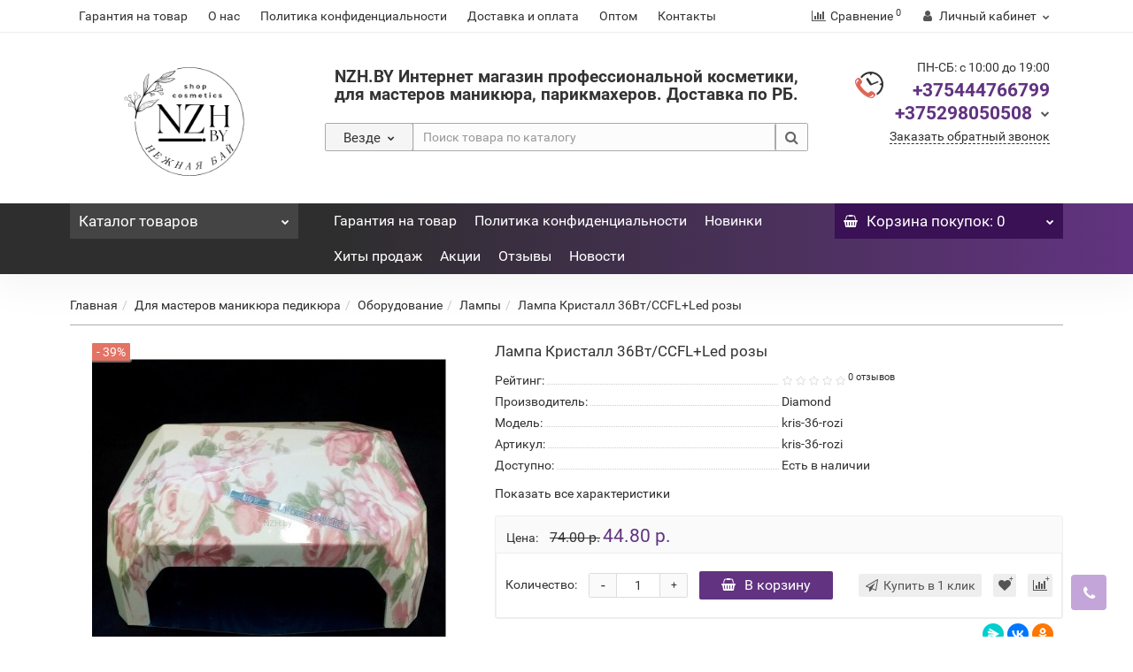

--- FILE ---
content_type: text/html; charset=utf-8
request_url: https://nzh.by/_380/_62/_63/lampa_kristall_36vtccflled_rozy.ntml
body_size: 24827
content:
<!DOCTYPE html>
<!--[if IE]><![endif]-->
<!--[if IE 8 ]><html dir="ltr" lang="ru" class="iexpl"><![endif]-->
<!--[if IE 9 ]><html dir="ltr" lang="ru" class="iexpl"><![endif]-->
<!--[if (gt IE 9)|!(IE)]><!-->
<html dir="ltr" lang="ru" class="product-product-1696 opacity_minus">
<!--<![endif]-->
<head>
<meta charset="UTF-8" />
<meta name="viewport" content="width=device-width, initial-scale=1">
<meta http-equiv="X-UA-Compatible" content="IE=edge">
<title>Лампа Кристалл 36Вт/CCFL+Led розы - купить в Минске,Бресте</title>
<base href="https://nzh.by/" />
<meta name="description" content="Купить Лампа Кристалл 36Вт/CCFL+Led розы в Минске, Бресте. Описание, характеристики, отзывы и цена Лампа Кристалл 36Вт/CCFL+Led розы." />
<meta name="keywords" content= "купить,заказать продажа, цена, стоимость, описание, характеристики, отзывы, интернет магазин, Diamond, Лампа Кристалл 36Вт/CCFL+Led розы, kris-36-rozi, kris-36-rozi." />
<meta property="og:title" content="Лампа Кристалл 36Вт/CCFL+Led розы - купить в Минске,Бресте" />
<meta property="og:type" content="website" />
<meta property="og:url" content="https://nzh.by/_380/_62/_63/lampa_kristall_36vtccflled_rozy.ntml" />
<meta property="og:image" content="https://nzh.by/image/cache/catalog/revolution/tovari/vspom-mat/frezi/122/kris-36-rozi-800x800-400x400.jpg" />
<meta property="og:site_name" content="NZH.BY" />
	<link href="catalog/view/javascript/bootstrap/css/bootstrap.min.css" rel="stylesheet" media="screen" />
	<link href="catalog/view/javascript/revolution/font-awesome/css/font-awesome.min.css" rel="stylesheet" type="text/css" />
	<link href="catalog/view/theme/revolution/stylesheet/stylesheet.css" rel="stylesheet">
		<link href="catalog/view/javascript/revolution/nprogress.css" rel="stylesheet">
		<link href="catalog/view/javascript/revolution/jasny-bootstrap.min.css" rel="stylesheet">
	<link href="catalog/view/javascript/revolution/magnific-popup.css" rel="stylesheet" media="screen" />
	<link href="catalog/view/javascript/revolution/owl-carousel/owl.carousel.css" type="text/css" rel="stylesheet" media="screen">
		<link href="catalog/view/javascript/revolution/jquery.mmenu.css" rel="stylesheet">
		<link href="catalog/view/theme/revolution/stylesheet/stylesheet_change.css" rel="stylesheet">
<style>
#top2 .search {margin-top: 22px;}
#top2 #logo {margin-top: 8px;}
</style>
<link href="catalog/view/javascript/revolution/cloud-zoom/cloud-zoom.css" type="text/css" rel="stylesheet" media="screen" />
<link href="catalog/view/javascript/jquery/magnific/magnific-popup.css" type="text/css" rel="stylesheet" media="screen" />
<link href="catalog/view/javascript/jquery/datetimepicker/bootstrap-datetimepicker.min.css" type="text/css" rel="stylesheet" media="screen" />
<script src="catalog/view/javascript/jquery/jquery-2.1.1.min.js"></script>
<script src="catalog/view/javascript/jquery/owl-carousel/owl.carousel.min.js"></script>
<link href="https://nzh.by/_380/_62/_63/lampa_kristall_36vtccflled_rozy.ntml" rel="canonical" />
<link href="https://nzh.by/image/catalog/n_20240503_081626_0000.png" rel="icon" />
<script src="catalog/view/javascript/revolution/cloud-zoom/cloud-zoom.1.0.2.js"></script>
<script src="catalog/view/javascript/jquery/magnific/jquery.magnific-popup.min.js"></script>
<script src="catalog/view/javascript/jquery/datetimepicker/moment.js"></script>
<script src="catalog/view/javascript/jquery/datetimepicker/locale/ru-ru.js"></script>
<script src="catalog/view/javascript/jquery/datetimepicker/bootstrap-datetimepicker.min.js"></script>
<script src="catalog/view/javascript/revolution/ajax_search.js"></script>
<script src="catalog/view/javascript/revolution/aim.js"></script>
<script src="catalog/view/javascript/revolution/amazoncategory.js"></script>
<script><!--
function max_height_div(div){var maxheight = 0;$(div).each(function(){$(this).removeAttr('style');if($(this).height() > maxheight){maxheight = $(this).height();}});$(div).height(maxheight);}
//--></script>
</head>
<body>
<div class="all_content_mmenu">
	<!--noindex-->
	<nav id="mobil_mmenu" class="dnone">
		<ul id="panel-menu">
							<li><span><i class="fa fa-user"></i> Личный кабинет</span>
					<ul>
																					<li><a href="javascript:void(0);" onclick="get_revpopup_login();" rel="nofollow">Авторизация</a></li>
														<li><a href="https://nzh.by/register_account/" rel="nofollow">Регистрация</a></li>
											</ul>
				</li>
										<li><span><i class='fa fa-info'></i> Информация</span>
					<ul>
											<li><a href="https://nzh.by/_181.ntml" rel="nofollow">Гарантия на товар</a></li>
											<li><a href="https://nzh.by/_176.ntml" rel="nofollow">О нас</a></li>
											<li><a href="https://nzh.by/_179.ntml" rel="nofollow">Политика конфиденциальности</a></li>
											<li><a href="https://nzh.by/_178.ntml" rel="nofollow">Доставка и оплата</a></li>
											<li><a href="https://nzh.by/_177.ntml" rel="nofollow">Оптом</a></li>
																							<li><a href="contact-us" rel="nofollow">Контакты</a></li>
																										</ul>
				</li>
										<li><span><i class="fa fa-bars"></i> Каталог товаров</span>
					<ul>
																													<li>
										<a href="https://nzh.by/_114/" rel="nofollow">Всё для парикмахеров <sup>314</sup></a>
																					<ul>
																									<li>
														<a href="https://nzh.by/index.php?route=product/category&amp;path=11900373_11900414" rel="nofollow">Подарочные наборы <sup>1</sup></a>
																											</li>
																									<li>
														<a href="https://nzh.by/_114/_119/" rel="nofollow">Уход  и стайлинг для волос <sup>176</sup></a>
																													<ul class="list-unstyled">
																																	<li><a href="https://nzh.by/_114/_119/_123/" rel="nofollow">шампуни (наборы), пилинги скрабы <sup>52</sup></a></li>
																																	<li><a href="https://nzh.by/_114/_119/_125/" rel="nofollow">бальзамы (кондиционеры) <sup>27</sup></a></li>
																																	<li><a href="https://nzh.by/_114/_119/_124/" rel="nofollow">маски, крема. <sup>45</sup></a></li>
																																	<li><a href="https://nzh.by/_114/_119/_126/" rel="nofollow">Пенки (мусс), Коллагеновые спреи, воды.Тоники. <sup>6</sup></a></li>
																																	<li><a href="https://nzh.by/_114/_119/_127/" rel="nofollow">лаки для волос, пудра, воск,глина. <sup>12</sup></a></li>
																																	<li><a href="https://nzh.by/_114/_119/_128/" rel="nofollow">масла, сыворотки для волос, элексиры. <sup>16</sup></a></li>
																																	<li><a href="https://nzh.by/_114/_119/_129/" rel="nofollow">спреи для волос <sup>23</sup></a></li>
																															</ul>
																											</li>
																									<li>
														<a href="https://nzh.by/_114/_118/" rel="nofollow">Инструменты парикмахера <sup>29</sup></a>
																													<ul class="list-unstyled">
																																	<li><a href="https://nzh.by/_114/_118/_115/" rel="nofollow">Брашинги <sup>8</sup></a></li>
																																	<li><a href="https://nzh.by/_114/_118/_117/" rel="nofollow">расчёски <sup>6</sup></a></li>
																																	<li><a href="https://nzh.by/_114/_118/_116/" rel="nofollow">Щётки массажные для волос <sup>5</sup></a></li>
																															</ul>
																											</li>
																									<li>
														<a href="https://nzh.by/_114/_120/" rel="nofollow">Средства для окрашивания волос <sup>109</sup></a>
																													<ul class="list-unstyled">
																																	<li><a href="https://nzh.by/_114/_120/oksid_dlya_kraski/" rel="nofollow">Оксиданты для красок <sup>9</sup></a></li>
																																	<li><a href="https://nzh.by/index.php?route=product/category&amp;path=11900373_11900379_11900403" rel="nofollow">Фольга для мелирования <sup>4</sup></a></li>
																																	<li><a href="https://nzh.by/_114/_120/_121/" rel="nofollow">Краска-уход для волос DE LUXE <sup>61</sup></a></li>
																																	<li><a href="https://nzh.by/_114/_120/_122/" rel="nofollow">DE LUXE SILVER Крем-краска для седых волос <sup>37</sup></a></li>
																															</ul>
																											</li>
																							</ul>
																			</li>
																	<li>
										<a href="https://nzh.by/_380/" rel="nofollow">Для мастеров маникюра педикюра <sup>1131</sup></a>
																					<ul>
																									<li>
														<a href="https://nzh.by/_380/_46/" rel="nofollow">Гелевая система <sup>595</sup></a>
																													<ul class="list-unstyled">
																																	<li><a href="https://nzh.by/_380/_46/_47/" rel="nofollow">Гель-лак <sup>546</sup></a></li>
																																	<li><a href="https://nzh.by/_380/_46/_51/" rel="nofollow">Цветные гели (паутинка и другие) <sup>11</sup></a></li>
																																	<li><a href="https://nzh.by/_380/_46/_54/" rel="nofollow">Гели для наращивания <sup>4</sup></a></li>
																																	<li><a href="https://nzh.by/_380/_46/_55/" rel="nofollow">Биогель <sup>0</sup></a></li>
																																	<li><a href="https://nzh.by/_380/_46/_56/" rel="nofollow">Акригель (Полигель) Cosmolac 15гр <sup>7</sup></a></li>
																															</ul>
																											</li>
																									<li>
														<a href="https://nzh.by/_380/_41/" rel="nofollow">Акриловая система для ногтей <sup>7</sup></a>
																													<ul class="list-unstyled">
																																	<li><a href="https://nzh.by/_380/_41/_42/" rel="nofollow">Акрил <sup>1</sup></a></li>
																																	<li><a href="https://nzh.by/_380/_41/_43/" rel="nofollow">Цветной акрил <sup>6</sup></a></li>
																																	<li><a href="https://nzh.by/_380/_41/_44/" rel="nofollow">Мономеры/Ликвиды <sup>0</sup></a></li>
																																	<li><a href="https://nzh.by/_380/_41/_45/" rel="nofollow">Праймер для акрила <sup>0</sup></a></li>
																															</ul>
																											</li>
																									<li>
														<a href="https://nzh.by/_380/_72/" rel="nofollow">Праймеры <sup>7</sup></a>
																											</li>
																									<li>
														<a href="https://nzh.by/_380/_48/" rel="nofollow">Базы и топы <sup>72</sup></a>
																													<ul class="list-unstyled">
																																	<li><a href="https://nzh.by/_380/_48/_49/" rel="nofollow">Базовое покрытие для гель-лака <sup>1</sup></a></li>
																																	<li><a href="https://nzh.by/_380/_48/kauchukovaya_basa_cosmolac-/" rel="nofollow">База камуфлирующая CosmoLac Base Cover- <sup>8</sup></a></li>
																																	<li><a href="https://nzh.by/_380/_48/_379/" rel="nofollow">База Камуфлирующая каучуковая COSMOLAC  <sup>26</sup></a></li>
																																	<li><a href="https://nzh.by/_380/_48/tsvetnaya_kauchukovaya_basa_cosmolac/" rel="nofollow">CosmoLac Каучуковая цветная база <sup>12</sup></a></li>
																																	<li><a href="https://nzh.by/_380/_48/neonovaya-kamufliruyushhaya-kauchukovaya-baza-cosmolac/" rel="nofollow">CosmoLac Неоновая камуфлирующая каучуковая база/Cover Rubber Base Neon  <sup>6</sup></a></li>
																																	<li><a href="https://nzh.by/index.php?route=product/category&amp;path=11900391_11900306_11900398" rel="nofollow">База камуфлирующая с шиммером CosmoLac Base Cover Shine  <sup>8</sup></a></li>
																																	<li><a href="https://nzh.by/_380/_48/_50/" rel="nofollow">Топовое покрытие для гель-лака cosmolac-siens <sup>10</sup></a></li>
																															</ul>
																											</li>
																									<li>
														<a href="https://nzh.by/_380/_378/" rel="nofollow">Декоративные лаки  для ногтей <sup>13</sup></a>
																											</li>
																									<li>
														<a href="https://nzh.by/_380/_381/" rel="nofollow">Уход за руками, ногтями и кутикулой <sup>40</sup></a>
																													<ul class="list-unstyled">
																																	<li><a href="https://nzh.by/index.php?route=product/category&amp;path=11900391_11900392_11900412" rel="nofollow">LUXVISAGE укрепитель для ногтей <sup>10</sup></a></li>
																																	<li><a href="https://nzh.by/index.php?route=product/category&amp;path=11900391_11900392_11900411" rel="nofollow">SEVERINA универсальный разбавитель для лака <sup>1</sup></a></li>
																																	<li><a href="https://nzh.by/_380/_381/_382/" rel="nofollow">Масло для ухода за ногтями и кутикулой <sup>27</sup></a></li>
																																	<li><a href="https://nzh.by/_380/_381/_40/" rel="nofollow">Средства для удаления кутикулы  (Remuver) <sup>2</sup></a></li>
																															</ul>
																											</li>
																									<li>
														<a href="https://nzh.by/_380/_17/" rel="nofollow">Для дизайна ногтей <sup>241</sup></a>
																													<ul class="list-unstyled">
																																	<li><a href="https://nzh.by/_380/_17/_18/" rel="nofollow">Блестки <sup>40</sup></a></li>
																																	<li><a href="https://nzh.by/_380/_17/_19/" rel="nofollow">Стразы <sup>46</sup></a></li>
																																	<li><a href="https://nzh.by/_380/_17/_20/" rel="nofollow">Втирки <sup>6</sup></a></li>
																																	<li><a href="https://nzh.by/_380/_17/_21/" rel="nofollow">Бархатный песок <sup>8</sup></a></li>
																																	<li><a href="https://nzh.by/_380/_17/_22/" rel="nofollow">Пигменты (Кошка) <sup>8</sup></a></li>
																																	<li><a href="https://nzh.by/_380/_17/_23/" rel="nofollow">Стеклянная крошка <sup>1</sup></a></li>
																																	<li><a href="https://nzh.by/_380/_17/_24/" rel="nofollow">Жемчуг <sup>2</sup></a></li>
																																	<li><a href="https://nzh.by/_380/_17/_25/" rel="nofollow">Бульонки <sup>13</sup></a></li>
																																	<li><a href="https://nzh.by/_380/_17/_26/" rel="nofollow">Хлопья Юки <sup>5</sup></a></li>
																																	<li><a href="https://nzh.by/_380/_17/_27/" rel="nofollow">Акриловые краски <sup>2</sup></a></li>
																																	<li><a href="https://nzh.by/_380/_17/_28/" rel="nofollow">Металлические полоски <sup>11</sup></a></li>
																																	<li><a href="https://nzh.by/_380/_17/_29/" rel="nofollow">Фольга <sup>31</sup></a></li>
																																	<li><a href="https://nzh.by/_380/_17/_33/" rel="nofollow">Наклейки <sup>42</sup></a></li>
																																	<li><a href="https://nzh.by/_380/_17/_35/" rel="nofollow">Камифубуки <sup>26</sup></a></li>
																															</ul>
																											</li>
																									<li>
														<a href="https://nzh.by/_380/_74/" rel="nofollow">Новогодние товары для дизайна ногтей <sup>7</sup></a>
																											</li>
																									<li>
														<a href="https://nzh.by/_380/_57/" rel="nofollow">Кисти <sup>24</sup></a>
																													<ul class="list-unstyled">
																																	<li><a href="https://nzh.by/_380/_57/_58/" rel="nofollow">Кисти для акрила <sup>7</sup></a></li>
																																	<li><a href="https://nzh.by/_380/_57/_59/" rel="nofollow">Кисти для геля <sup>11</sup></a></li>
																																	<li><a href="https://nzh.by/_380/_57/_60/" rel="nofollow">Кисти для дизайна <sup>4</sup></a></li>
																																	<li><a href="https://nzh.by/_380/_57/_61/" rel="nofollow">Наборы кистей <sup>2</sup></a></li>
																															</ul>
																											</li>
																									<li>
														<a href="https://nzh.by/_380/_1/" rel="nofollow">Вспомогательные материалы (расходники) <sup>134</sup></a>
																													<ul class="list-unstyled">
																																	<li><a href="https://nzh.by/_380/_1/_2/" rel="nofollow">Бафы для ногтей <sup>13</sup></a></li>
																																	<li><a href="https://nzh.by/_380/_1/_3/" rel="nofollow">Пилки для ногтей <sup>19</sup></a></li>
																																	<li><a href="https://nzh.by/_380/_1/_4/" rel="nofollow">Фрезы <sup>30</sup></a></li>
																																	<li><a href="https://nzh.by/_380/_1/_5/" rel="nofollow">Палитры/Дисплей <sup>7</sup></a></li>
																																	<li><a href="https://nzh.by/_380/_1/_6/" rel="nofollow">Формы для наращивания <sup>9</sup></a></li>
																																	<li><a href="https://nzh.by/_380/_1/_7/" rel="nofollow">Прищепки для форм <sup>5</sup></a></li>
																																	<li><a href="https://nzh.by/_380/_1/_8/" rel="nofollow">Подставки для рук <sup>4</sup></a></li>
																																	<li><a href="https://nzh.by/_380/_1/_9/" rel="nofollow">Магниты для гель-лака <sup>5</sup></a></li>
																																	<li><a href="https://nzh.by/_380/_1/_10/" rel="nofollow">Кусачки маникюрные <sup>3</sup></a></li>
																																	<li><a href="https://nzh.by/_380/_1/_11/" rel="nofollow">Ножницы маникюрные <sup>7</sup></a></li>
																																	<li><a href="https://nzh.by/_380/_1/_12/" rel="nofollow">Пушеры для ногтей <sup>9</sup></a></li>
																																	<li><a href="https://nzh.by/_380/_1/_13/" rel="nofollow">Щетки для ногтей и фрез <sup>14</sup></a></li>
																																	<li><a href="https://nzh.by/_380/_1/_14/" rel="nofollow">Салфетки <sup>1</sup></a></li>
																																	<li><a href="https://nzh.by/_380/_1/_15/" rel="nofollow">Апельсиновые палочки <sup>4</sup></a></li>
																																	<li><a href="https://nzh.by/_380/_1/_16/" rel="nofollow">Дотс/Карандаши <sup>5</sup></a></li>
																															</ul>
																											</li>
																									<li>
														<a href="https://nzh.by/_380/_62/" rel="nofollow">Оборудование <sup>19</sup></a>
																													<ul class="list-unstyled">
																																	<li><a href="https://nzh.by/_380/_62/_63/" rel="nofollow">Лампы <sup>15</sup></a></li>
																																	<li><a href="https://nzh.by/_380/_62/_64/" rel="nofollow">Фрезеры (аппараты) <sup>0</sup></a></li>
																																	<li><a href="https://nzh.by/_380/_62/_65/" rel="nofollow">Пылесосы <sup>2</sup></a></li>
																																	<li><a href="https://nzh.by/_380/_62/_66/" rel="nofollow">Мешки для пылесоса <sup>0</sup></a></li>
																																	<li><a href="https://nzh.by/_380/_62/_67/" rel="nofollow">Стерилизаторы <sup>2</sup></a></li>
																															</ul>
																											</li>
																									<li>
														<a href="https://nzh.by/_380/_36/" rel="nofollow">Вспомогательные жидкости <sup>6</sup></a>
																													<ul class="list-unstyled">
																																	<li><a href="https://nzh.by/_380/_36/_37/" rel="nofollow">Антисептики и Дезинфекторы <sup>2</sup></a></li>
																																	<li><a href="https://nzh.by/_380/_36/_38/" rel="nofollow">Жидкости для снятия гель лака/геля/акрила/лака <sup>1</sup></a></li>
																																	<li><a href="https://nzh.by/_380/_36/_39/" rel="nofollow">Средства для обезжиривания и удаления липкого слоя <sup>1</sup></a></li>
																															</ul>
																											</li>
																									<li>
														<a href="https://nzh.by/_380/_73/" rel="nofollow">Стартовые наборы <sup>0</sup></a>
																											</li>
																							</ul>
																			</li>
																	<li>
										<a href="https://nzh.by/_101/" rel="nofollow"> Косметика для бровей , ресниц и макияжа <sup>17</sup></a>
																					<ul>
																									<li>
														<a href="https://nzh.by/_101/kraska_bronsun/" rel="nofollow">краска BRONSUN <sup>8</sup></a>
																											</li>
																									<li>
														<a href="https://nzh.by/_101/%D0%BA%D1%80%D0%B0%D1%81%D0%BA%D0%B0_refectocil/" rel="nofollow">КРАСКА  REFECTOCIL <sup>3</sup></a>
																											</li>
																									<li>
														<a href="https://nzh.by/index.php?route=product/category&amp;path=11900360_11900406" rel="nofollow">оксиды для бровных красок <sup>2</sup></a>
																											</li>
																									<li>
														<a href="https://nzh.by/_101/%D1%83%D1%85%D0%BE%D0%B4_%D0%B7%D0%B0_%D0%B1%D1%80%D0%BE%D0%B2%D1%8F%D0%BC%D0%B8_%D0%B8_%D1%80%D0%B5%D1%81%D0%BD%D0%B8%D1%86%D0%B0%D0%BC%D0%B8/" rel="nofollow">уход за бровями и ресницами <sup>2</sup></a>
																											</li>
																									<li>
														<a href="https://nzh.by/_101/_102/" rel="nofollow">Ресницы для наращивания <sup>0</sup></a>
																											</li>
																									<li>
														<a href="https://nzh.by/_101/_110/" rel="nofollow">Обезжириватели для ресниц <sup>0</sup></a>
																											</li>
																									<li>
														<a href="https://nzh.by/_101/_109/" rel="nofollow">Клей для наращивания ресниц <sup>0</sup></a>
																											</li>
																									<li>
														<a href="https://nzh.by/_101/%20farres/" rel="nofollow">FARRES Блеск для губ и гигиена . <sup>2</sup></a>
																											</li>
																									<li>
														<a href="https://nzh.by/_101/_107/" rel="nofollow">Патчи для наращивания ресниц <sup>0</sup></a>
																											</li>
																									<li>
														<a href="https://nzh.by/_101/_104/" rel="nofollow">Скотч для ресниц <sup>0</sup></a>
																											</li>
																									<li>
														<a href="https://nzh.by/_101/_103/" rel="nofollow">Пинцеты для ресниц <sup>0</sup></a>
																											</li>
																									<li>
														<a href="https://nzh.by/_101/_106/" rel="nofollow">Микробраш для ресниц <sup>0</sup></a>
																											</li>
																									<li>
														<a href="https://nzh.by/_101/_105/" rel="nofollow">Щёточки для ресниц <sup>0</sup></a>
																											</li>
																									<li>
														<a href="https://nzh.by/_101/_111/" rel="nofollow">Держатели для ресниц <sup>0</sup></a>
																											</li>
																							</ul>
																			</li>
																	<li>
										<a href="https://nzh.by/index.php?route=product/category&amp;path=11900401" rel="nofollow">Бижутерия <sup>9</sup></a>
																			</li>
																	<li>
										<a href="https://nzh.by/odnorazovaya_produkciya/" rel="nofollow">Одноразовая продукция (полотенца, простыни, воротнички, салфетки и.т.д) <sup>24</sup></a>
																					<ul>
																									<li>
														<a href="https://nzh.by/odnorazovaya_produkciya/kraft_paket/" rel="nofollow">Крафт пакеты <sup>4</sup></a>
																											</li>
																									<li>
														<a href="https://nzh.by/odnorazovaya_produkciya/odnorszovie_polotenca/" rel="nofollow">Одноразовые полотенца, воротнички <sup>10</sup></a>
																											</li>
																									<li>
														<a href="https://nzh.by/index.php?route=product/category&amp;path=11900395_11900402" rel="nofollow">Перчатки одноразовые  <sup>6</sup></a>
																											</li>
																									<li>
														<a href="https://nzh.by/odnorazovaya_produkciya/_108/" rel="nofollow">Простыни одноразовые <sup>3</sup></a>
																											</li>
																							</ul>
																			</li>
																	<li>
										<a href="https://nzh.by/index.php?route=product/category&amp;path=11900413" rel="nofollow">Косметика для тела <sup>4</sup></a>
																			</li>
																									</ul>
				</li>
													<li><a href="https://nzh.by/_181.ntml" rel="nofollow">Гарантия на товар</a></li>
							<li><a href="https://nzh.by/_179.ntml" rel="nofollow">Политика конфиденциальности</a></li>
															<li><a href="latest" rel="nofollow"><i class="hidden-md fa none hidden"></i>Новинки</a></li>
									<li><a href="best" rel="nofollow"><i class="hidden-md fa none hidden"></i>Хиты продаж</a></li>
									<li><a href="specials" rel="nofollow"><i class="hidden-md fa none hidden"></i>Акции</a></li>
									<li><a href="otzivy" rel="nofollow"><i class="hidden-md fa none hidden"></i>Отзывы</a></li>
									<li><a href="blog-news" rel="nofollow"><i class="hidden-md fa none hidden"></i>Новости</a></li>
													<li class="li_mobsearch_two"><span class="mobsearch_two"></span></li>
		</ul>
		<ul id="panel-language">
							<li class="Divider">
					<a class="mob_telef" onclick="get_revpopup_phone();"><i class="fa fa-phone" aria-hidden="true"></i> Заказать обратный звонок</a>
				</li>
										<li class="Divider">ПН-СБ: с 10:00 до 19:00</li>
													<li class="Divider">
					<a href="tel:375444766799" rel="nofollow"> +375444766799</a>
				</li>
										<li class="Divider">
					<a href="tel:375298050508" rel="nofollow"> +375298050508</a>
				</li>
																					<li class="Divider">
							<a href="contact-us" rel="nofollow"><i class="fa fa-map-marker"></i> Беларусь, Брест</a>
						</li>
																				<li class="Divider"><i class="fa fa-phone"></i> +375 29805-0-508</li>
																				<li class="Divider"><i class="fa fa-envelope"></i> info@nzh.by</li>
																	</ul>
	</nav>
	<!--/noindex-->
	<div itemscope itemtype="http://schema.org/Organization" style="display:none;">
		<meta itemprop="name" content="NZH.BY" />
		<link itemprop="url" href="https://nzh.by/_380/_62/_63/lampa_kristall_36vtccflled_rozy.ntml" />
		<link itemprop="logo" href="https://nzh.by/image/catalog/n_20240503_081626_0000.png" />
					<meta itemprop="description" content="Купить Лампа Кристалл 36Вт/CCFL+Led розы в Минске, Бресте. Описание, характеристики, отзывы и цена Лампа Кристалл 36Вт/CCFL+Led розы." />
							<div itemprop="address" itemscope itemtype="http://schema.org/PostalAddress">
				<meta itemprop="postalCode" content="224022" />
				<meta itemprop="addressLocality" content="Беларусь" />
				<meta itemprop="streetAddress" content="г.Брест ул Ясеневая 6\1" />
			</div>
											<meta itemprop="telephone" content="+375 29 805-0-508" />
							<meta itemprop="email" content="info@nzh.by" />	
						<link itemprop="sameAs" href="https://vk.com/nezhnajaby" />
					</div>
<div id="pagefader"></div>
<div id="pagefader2"></div>
<!--noindex-->
<div class="hidden-md hidden-lg">
	<nav class="mobilemenu navmenu mobcats navmenu-default navmenu-fixed-left offcanvas">
		<div class="collapse navbar-collapse navbar-ex1-collapse">
			<ul class="nav navbar-nav">
				<li><button data-toggle="offcanvas" data-target=".mobcats" data-canvas="body">Назад<i class="fa fa-chevron-right"></i></button></li>
									<li class="mobile_header_type_two">
						<span class="mmbutton">Каталог товаров							<span class="chevrond" data-toggle="collapse"><i class="fa fa-plus on"></i><i class="fa fa-minus off"></i></span>
						</span>
						<div class="collapse list-group-submenu mobile_header_type_two_collapse">
							<ul class="list-unstyled">
																																															<li>
													<a href="https://nzh.by/_114/" rel="nofollow">Всё для парикмахеров <sup>314</sup><span class="chevrond" data-toggle="collapse"><i class="fa fa-plus on"></i><i class="fa fa-minus off"></i></span></a>
																											<div class="collapse list-group-submenu">
															<ul class="list-unstyled">
																																	<li>
																		<a href="https://nzh.by/index.php?route=product/category&amp;path=11900373_11900414" rel="nofollow">Подарочные наборы <sup>1</sup></a>
																																			</li>
																																	<li>
																		<a href="https://nzh.by/_114/_119/" rel="nofollow">Уход  и стайлинг для волос <sup>176</sup><span class="chevrond" data-toggle="collapse"><i class="fa fa-plus on"></i><i class="fa fa-minus off"></i></span></a>
																																					<div class="collapse list-group-submenu">
																				<ul class="list-unstyled">
																																											<li><a href="https://nzh.by/_114/_119/_123/" rel="nofollow">- шампуни (наборы), пилинги скрабы <sup>52</sup></a></li>
																																											<li><a href="https://nzh.by/_114/_119/_125/" rel="nofollow">- бальзамы (кондиционеры) <sup>27</sup></a></li>
																																											<li><a href="https://nzh.by/_114/_119/_124/" rel="nofollow">- маски, крема. <sup>45</sup></a></li>
																																											<li><a href="https://nzh.by/_114/_119/_126/" rel="nofollow">- Пенки (мусс), Коллагеновые спреи, воды.Тоники. <sup>6</sup></a></li>
																																											<li><a href="https://nzh.by/_114/_119/_127/" rel="nofollow">- лаки для волос, пудра, воск,глина. <sup>12</sup></a></li>
																																											<li><a href="https://nzh.by/_114/_119/_128/" rel="nofollow">- масла, сыворотки для волос, элексиры. <sup>16</sup></a></li>
																																											<li><a href="https://nzh.by/_114/_119/_129/" rel="nofollow">- спреи для волос <sup>23</sup></a></li>
																																									</ul>
																			</div>
																																			</li>
																																	<li>
																		<a href="https://nzh.by/_114/_118/" rel="nofollow">Инструменты парикмахера <sup>29</sup><span class="chevrond" data-toggle="collapse"><i class="fa fa-plus on"></i><i class="fa fa-minus off"></i></span></a>
																																					<div class="collapse list-group-submenu">
																				<ul class="list-unstyled">
																																											<li><a href="https://nzh.by/_114/_118/_115/" rel="nofollow">- Брашинги <sup>8</sup></a></li>
																																											<li><a href="https://nzh.by/_114/_118/_117/" rel="nofollow">- расчёски <sup>6</sup></a></li>
																																											<li><a href="https://nzh.by/_114/_118/_116/" rel="nofollow">- Щётки массажные для волос <sup>5</sup></a></li>
																																									</ul>
																			</div>
																																			</li>
																																	<li>
																		<a href="https://nzh.by/_114/_120/" rel="nofollow">Средства для окрашивания волос <sup>109</sup><span class="chevrond" data-toggle="collapse"><i class="fa fa-plus on"></i><i class="fa fa-minus off"></i></span></a>
																																					<div class="collapse list-group-submenu">
																				<ul class="list-unstyled">
																																											<li><a href="https://nzh.by/_114/_120/oksid_dlya_kraski/" rel="nofollow">- Оксиданты для красок <sup>9</sup></a></li>
																																											<li><a href="https://nzh.by/index.php?route=product/category&amp;path=11900373_11900379_11900403" rel="nofollow">- Фольга для мелирования <sup>4</sup></a></li>
																																											<li><a href="https://nzh.by/_114/_120/_121/" rel="nofollow">- Краска-уход для волос DE LUXE <sup>61</sup></a></li>
																																											<li><a href="https://nzh.by/_114/_120/_122/" rel="nofollow">- DE LUXE SILVER Крем-краска для седых волос <sup>37</sup></a></li>
																																									</ul>
																			</div>
																																			</li>
																															</ul>
														</div>
																									</li>
																							<li>
													<a href="https://nzh.by/_380/" rel="nofollow">Для мастеров маникюра педикюра <sup>1131</sup><span class="chevrond" data-toggle="collapse"><i class="fa fa-plus on"></i><i class="fa fa-minus off"></i></span></a>
																											<div class="collapse list-group-submenu">
															<ul class="list-unstyled">
																																	<li>
																		<a href="https://nzh.by/_380/_46/" rel="nofollow">Гелевая система <sup>595</sup><span class="chevrond" data-toggle="collapse"><i class="fa fa-plus on"></i><i class="fa fa-minus off"></i></span></a>
																																					<div class="collapse list-group-submenu">
																				<ul class="list-unstyled">
																																											<li><a href="https://nzh.by/_380/_46/_47/" rel="nofollow">- Гель-лак <sup>546</sup></a></li>
																																											<li><a href="https://nzh.by/_380/_46/_51/" rel="nofollow">- Цветные гели (паутинка и другие) <sup>11</sup></a></li>
																																											<li><a href="https://nzh.by/_380/_46/_54/" rel="nofollow">- Гели для наращивания <sup>4</sup></a></li>
																																											<li><a href="https://nzh.by/_380/_46/_55/" rel="nofollow">- Биогель <sup>0</sup></a></li>
																																											<li><a href="https://nzh.by/_380/_46/_56/" rel="nofollow">- Акригель (Полигель) Cosmolac 15гр <sup>7</sup></a></li>
																																									</ul>
																			</div>
																																			</li>
																																	<li>
																		<a href="https://nzh.by/_380/_41/" rel="nofollow">Акриловая система для ногтей <sup>7</sup><span class="chevrond" data-toggle="collapse"><i class="fa fa-plus on"></i><i class="fa fa-minus off"></i></span></a>
																																					<div class="collapse list-group-submenu">
																				<ul class="list-unstyled">
																																											<li><a href="https://nzh.by/_380/_41/_42/" rel="nofollow">- Акрил <sup>1</sup></a></li>
																																											<li><a href="https://nzh.by/_380/_41/_43/" rel="nofollow">- Цветной акрил <sup>6</sup></a></li>
																																											<li><a href="https://nzh.by/_380/_41/_44/" rel="nofollow">- Мономеры/Ликвиды <sup>0</sup></a></li>
																																											<li><a href="https://nzh.by/_380/_41/_45/" rel="nofollow">- Праймер для акрила <sup>0</sup></a></li>
																																									</ul>
																			</div>
																																			</li>
																																	<li>
																		<a href="https://nzh.by/_380/_72/" rel="nofollow">Праймеры <sup>7</sup></a>
																																			</li>
																																	<li>
																		<a href="https://nzh.by/_380/_48/" rel="nofollow">Базы и топы <sup>72</sup><span class="chevrond" data-toggle="collapse"><i class="fa fa-plus on"></i><i class="fa fa-minus off"></i></span></a>
																																					<div class="collapse list-group-submenu">
																				<ul class="list-unstyled">
																																											<li><a href="https://nzh.by/_380/_48/_49/" rel="nofollow">- Базовое покрытие для гель-лака <sup>1</sup></a></li>
																																											<li><a href="https://nzh.by/_380/_48/kauchukovaya_basa_cosmolac-/" rel="nofollow">- База камуфлирующая CosmoLac Base Cover- <sup>8</sup></a></li>
																																											<li><a href="https://nzh.by/_380/_48/_379/" rel="nofollow">- База Камуфлирующая каучуковая COSMOLAC  <sup>26</sup></a></li>
																																											<li><a href="https://nzh.by/_380/_48/tsvetnaya_kauchukovaya_basa_cosmolac/" rel="nofollow">- CosmoLac Каучуковая цветная база <sup>12</sup></a></li>
																																											<li><a href="https://nzh.by/_380/_48/neonovaya-kamufliruyushhaya-kauchukovaya-baza-cosmolac/" rel="nofollow">- CosmoLac Неоновая камуфлирующая каучуковая база/Cover Rubber Base Neon  <sup>6</sup></a></li>
																																											<li><a href="https://nzh.by/index.php?route=product/category&amp;path=11900391_11900306_11900398" rel="nofollow">- База камуфлирующая с шиммером CosmoLac Base Cover Shine  <sup>8</sup></a></li>
																																											<li><a href="https://nzh.by/_380/_48/_50/" rel="nofollow">- Топовое покрытие для гель-лака cosmolac-siens <sup>10</sup></a></li>
																																									</ul>
																			</div>
																																			</li>
																																	<li>
																		<a href="https://nzh.by/_380/_378/" rel="nofollow">Декоративные лаки  для ногтей <sup>13</sup></a>
																																			</li>
																																	<li>
																		<a href="https://nzh.by/_380/_381/" rel="nofollow">Уход за руками, ногтями и кутикулой <sup>40</sup><span class="chevrond" data-toggle="collapse"><i class="fa fa-plus on"></i><i class="fa fa-minus off"></i></span></a>
																																					<div class="collapse list-group-submenu">
																				<ul class="list-unstyled">
																																											<li><a href="https://nzh.by/index.php?route=product/category&amp;path=11900391_11900392_11900412" rel="nofollow">- LUXVISAGE укрепитель для ногтей <sup>10</sup></a></li>
																																											<li><a href="https://nzh.by/index.php?route=product/category&amp;path=11900391_11900392_11900411" rel="nofollow">- SEVERINA универсальный разбавитель для лака <sup>1</sup></a></li>
																																											<li><a href="https://nzh.by/_380/_381/_382/" rel="nofollow">- Масло для ухода за ногтями и кутикулой <sup>27</sup></a></li>
																																											<li><a href="https://nzh.by/_380/_381/_40/" rel="nofollow">- Средства для удаления кутикулы  (Remuver) <sup>2</sup></a></li>
																																									</ul>
																			</div>
																																			</li>
																																	<li>
																		<a href="https://nzh.by/_380/_17/" rel="nofollow">Для дизайна ногтей <sup>241</sup><span class="chevrond" data-toggle="collapse"><i class="fa fa-plus on"></i><i class="fa fa-minus off"></i></span></a>
																																					<div class="collapse list-group-submenu">
																				<ul class="list-unstyled">
																																											<li><a href="https://nzh.by/_380/_17/_18/" rel="nofollow">- Блестки <sup>40</sup></a></li>
																																											<li><a href="https://nzh.by/_380/_17/_19/" rel="nofollow">- Стразы <sup>46</sup></a></li>
																																											<li><a href="https://nzh.by/_380/_17/_20/" rel="nofollow">- Втирки <sup>6</sup></a></li>
																																											<li><a href="https://nzh.by/_380/_17/_21/" rel="nofollow">- Бархатный песок <sup>8</sup></a></li>
																																											<li><a href="https://nzh.by/_380/_17/_22/" rel="nofollow">- Пигменты (Кошка) <sup>8</sup></a></li>
																																											<li><a href="https://nzh.by/_380/_17/_23/" rel="nofollow">- Стеклянная крошка <sup>1</sup></a></li>
																																											<li><a href="https://nzh.by/_380/_17/_24/" rel="nofollow">- Жемчуг <sup>2</sup></a></li>
																																											<li><a href="https://nzh.by/_380/_17/_25/" rel="nofollow">- Бульонки <sup>13</sup></a></li>
																																											<li><a href="https://nzh.by/_380/_17/_26/" rel="nofollow">- Хлопья Юки <sup>5</sup></a></li>
																																											<li><a href="https://nzh.by/_380/_17/_27/" rel="nofollow">- Акриловые краски <sup>2</sup></a></li>
																																											<li><a href="https://nzh.by/_380/_17/_28/" rel="nofollow">- Металлические полоски <sup>11</sup></a></li>
																																											<li><a href="https://nzh.by/_380/_17/_29/" rel="nofollow">- Фольга <sup>31</sup></a></li>
																																											<li><a href="https://nzh.by/_380/_17/_33/" rel="nofollow">- Наклейки <sup>42</sup></a></li>
																																											<li><a href="https://nzh.by/_380/_17/_35/" rel="nofollow">- Камифубуки <sup>26</sup></a></li>
																																									</ul>
																			</div>
																																			</li>
																																	<li>
																		<a href="https://nzh.by/_380/_74/" rel="nofollow">Новогодние товары для дизайна ногтей <sup>7</sup></a>
																																			</li>
																																	<li>
																		<a href="https://nzh.by/_380/_57/" rel="nofollow">Кисти <sup>24</sup><span class="chevrond" data-toggle="collapse"><i class="fa fa-plus on"></i><i class="fa fa-minus off"></i></span></a>
																																					<div class="collapse list-group-submenu">
																				<ul class="list-unstyled">
																																											<li><a href="https://nzh.by/_380/_57/_58/" rel="nofollow">- Кисти для акрила <sup>7</sup></a></li>
																																											<li><a href="https://nzh.by/_380/_57/_59/" rel="nofollow">- Кисти для геля <sup>11</sup></a></li>
																																											<li><a href="https://nzh.by/_380/_57/_60/" rel="nofollow">- Кисти для дизайна <sup>4</sup></a></li>
																																											<li><a href="https://nzh.by/_380/_57/_61/" rel="nofollow">- Наборы кистей <sup>2</sup></a></li>
																																									</ul>
																			</div>
																																			</li>
																																	<li>
																		<a href="https://nzh.by/_380/_1/" rel="nofollow">Вспомогательные материалы (расходники) <sup>134</sup><span class="chevrond" data-toggle="collapse"><i class="fa fa-plus on"></i><i class="fa fa-minus off"></i></span></a>
																																					<div class="collapse list-group-submenu">
																				<ul class="list-unstyled">
																																											<li><a href="https://nzh.by/_380/_1/_2/" rel="nofollow">- Бафы для ногтей <sup>13</sup></a></li>
																																											<li><a href="https://nzh.by/_380/_1/_3/" rel="nofollow">- Пилки для ногтей <sup>19</sup></a></li>
																																											<li><a href="https://nzh.by/_380/_1/_4/" rel="nofollow">- Фрезы <sup>30</sup></a></li>
																																											<li><a href="https://nzh.by/_380/_1/_5/" rel="nofollow">- Палитры/Дисплей <sup>7</sup></a></li>
																																											<li><a href="https://nzh.by/_380/_1/_6/" rel="nofollow">- Формы для наращивания <sup>9</sup></a></li>
																																											<li><a href="https://nzh.by/_380/_1/_7/" rel="nofollow">- Прищепки для форм <sup>5</sup></a></li>
																																											<li><a href="https://nzh.by/_380/_1/_8/" rel="nofollow">- Подставки для рук <sup>4</sup></a></li>
																																											<li><a href="https://nzh.by/_380/_1/_9/" rel="nofollow">- Магниты для гель-лака <sup>5</sup></a></li>
																																											<li><a href="https://nzh.by/_380/_1/_10/" rel="nofollow">- Кусачки маникюрные <sup>3</sup></a></li>
																																											<li><a href="https://nzh.by/_380/_1/_11/" rel="nofollow">- Ножницы маникюрные <sup>7</sup></a></li>
																																											<li><a href="https://nzh.by/_380/_1/_12/" rel="nofollow">- Пушеры для ногтей <sup>9</sup></a></li>
																																											<li><a href="https://nzh.by/_380/_1/_13/" rel="nofollow">- Щетки для ногтей и фрез <sup>14</sup></a></li>
																																											<li><a href="https://nzh.by/_380/_1/_14/" rel="nofollow">- Салфетки <sup>1</sup></a></li>
																																											<li><a href="https://nzh.by/_380/_1/_15/" rel="nofollow">- Апельсиновые палочки <sup>4</sup></a></li>
																																											<li><a href="https://nzh.by/_380/_1/_16/" rel="nofollow">- Дотс/Карандаши <sup>5</sup></a></li>
																																									</ul>
																			</div>
																																			</li>
																																	<li>
																		<a href="https://nzh.by/_380/_62/" rel="nofollow">Оборудование <sup>19</sup><span class="chevrond" data-toggle="collapse"><i class="fa fa-plus on"></i><i class="fa fa-minus off"></i></span></a>
																																					<div class="collapse list-group-submenu">
																				<ul class="list-unstyled">
																																											<li><a href="https://nzh.by/_380/_62/_63/" rel="nofollow">- Лампы <sup>15</sup></a></li>
																																											<li><a href="https://nzh.by/_380/_62/_64/" rel="nofollow">- Фрезеры (аппараты) <sup>0</sup></a></li>
																																											<li><a href="https://nzh.by/_380/_62/_65/" rel="nofollow">- Пылесосы <sup>2</sup></a></li>
																																											<li><a href="https://nzh.by/_380/_62/_66/" rel="nofollow">- Мешки для пылесоса <sup>0</sup></a></li>
																																											<li><a href="https://nzh.by/_380/_62/_67/" rel="nofollow">- Стерилизаторы <sup>2</sup></a></li>
																																									</ul>
																			</div>
																																			</li>
																																	<li>
																		<a href="https://nzh.by/_380/_36/" rel="nofollow">Вспомогательные жидкости <sup>6</sup><span class="chevrond" data-toggle="collapse"><i class="fa fa-plus on"></i><i class="fa fa-minus off"></i></span></a>
																																					<div class="collapse list-group-submenu">
																				<ul class="list-unstyled">
																																											<li><a href="https://nzh.by/_380/_36/_37/" rel="nofollow">- Антисептики и Дезинфекторы <sup>2</sup></a></li>
																																											<li><a href="https://nzh.by/_380/_36/_38/" rel="nofollow">- Жидкости для снятия гель лака/геля/акрила/лака <sup>1</sup></a></li>
																																											<li><a href="https://nzh.by/_380/_36/_39/" rel="nofollow">- Средства для обезжиривания и удаления липкого слоя <sup>1</sup></a></li>
																																									</ul>
																			</div>
																																			</li>
																																	<li>
																		<a href="https://nzh.by/_380/_73/" rel="nofollow">Стартовые наборы <sup>0</sup></a>
																																			</li>
																															</ul>
														</div>
																									</li>
																							<li>
													<a href="https://nzh.by/_101/" rel="nofollow"> Косметика для бровей , ресниц и макияжа <sup>17</sup><span class="chevrond" data-toggle="collapse"><i class="fa fa-plus on"></i><i class="fa fa-minus off"></i></span></a>
																											<div class="collapse list-group-submenu">
															<ul class="list-unstyled">
																																	<li>
																		<a href="https://nzh.by/_101/kraska_bronsun/" rel="nofollow">краска BRONSUN <sup>8</sup></a>
																																			</li>
																																	<li>
																		<a href="https://nzh.by/_101/%D0%BA%D1%80%D0%B0%D1%81%D0%BA%D0%B0_refectocil/" rel="nofollow">КРАСКА  REFECTOCIL <sup>3</sup></a>
																																			</li>
																																	<li>
																		<a href="https://nzh.by/index.php?route=product/category&amp;path=11900360_11900406" rel="nofollow">оксиды для бровных красок <sup>2</sup></a>
																																			</li>
																																	<li>
																		<a href="https://nzh.by/_101/%D1%83%D1%85%D0%BE%D0%B4_%D0%B7%D0%B0_%D0%B1%D1%80%D0%BE%D0%B2%D1%8F%D0%BC%D0%B8_%D0%B8_%D1%80%D0%B5%D1%81%D0%BD%D0%B8%D1%86%D0%B0%D0%BC%D0%B8/" rel="nofollow">уход за бровями и ресницами <sup>2</sup></a>
																																			</li>
																																	<li>
																		<a href="https://nzh.by/_101/_102/" rel="nofollow">Ресницы для наращивания <sup>0</sup></a>
																																			</li>
																																	<li>
																		<a href="https://nzh.by/_101/_110/" rel="nofollow">Обезжириватели для ресниц <sup>0</sup></a>
																																			</li>
																																	<li>
																		<a href="https://nzh.by/_101/_109/" rel="nofollow">Клей для наращивания ресниц <sup>0</sup></a>
																																			</li>
																																	<li>
																		<a href="https://nzh.by/_101/%20farres/" rel="nofollow">FARRES Блеск для губ и гигиена . <sup>2</sup></a>
																																			</li>
																																	<li>
																		<a href="https://nzh.by/_101/_107/" rel="nofollow">Патчи для наращивания ресниц <sup>0</sup></a>
																																			</li>
																																	<li>
																		<a href="https://nzh.by/_101/_104/" rel="nofollow">Скотч для ресниц <sup>0</sup></a>
																																			</li>
																																	<li>
																		<a href="https://nzh.by/_101/_103/" rel="nofollow">Пинцеты для ресниц <sup>0</sup></a>
																																			</li>
																																	<li>
																		<a href="https://nzh.by/_101/_106/" rel="nofollow">Микробраш для ресниц <sup>0</sup></a>
																																			</li>
																																	<li>
																		<a href="https://nzh.by/_101/_105/" rel="nofollow">Щёточки для ресниц <sup>0</sup></a>
																																			</li>
																																	<li>
																		<a href="https://nzh.by/_101/_111/" rel="nofollow">Держатели для ресниц <sup>0</sup></a>
																																			</li>
																															</ul>
														</div>
																									</li>
																							<li>
													<a href="https://nzh.by/index.php?route=product/category&amp;path=11900401" rel="nofollow">Бижутерия <sup>9</sup></a>
																									</li>
																							<li>
													<a href="https://nzh.by/odnorazovaya_produkciya/" rel="nofollow">Одноразовая продукция (полотенца, простыни, воротнички, салфетки и.т.д) <sup>24</sup><span class="chevrond" data-toggle="collapse"><i class="fa fa-plus on"></i><i class="fa fa-minus off"></i></span></a>
																											<div class="collapse list-group-submenu">
															<ul class="list-unstyled">
																																	<li>
																		<a href="https://nzh.by/odnorazovaya_produkciya/kraft_paket/" rel="nofollow">Крафт пакеты <sup>4</sup></a>
																																			</li>
																																	<li>
																		<a href="https://nzh.by/odnorazovaya_produkciya/odnorszovie_polotenca/" rel="nofollow">Одноразовые полотенца, воротнички <sup>10</sup></a>
																																			</li>
																																	<li>
																		<a href="https://nzh.by/index.php?route=product/category&amp;path=11900395_11900402" rel="nofollow">Перчатки одноразовые  <sup>6</sup></a>
																																			</li>
																																	<li>
																		<a href="https://nzh.by/odnorazovaya_produkciya/_108/" rel="nofollow">Простыни одноразовые <sup>3</sup></a>
																																			</li>
																															</ul>
														</div>
																									</li>
																							<li>
													<a href="https://nzh.by/index.php?route=product/category&amp;path=11900413" rel="nofollow">Косметика для тела <sup>4</sup></a>
																									</li>
																																</ul>
						</div>
					</li>
																																		<li><a href="https://nzh.by/_181.ntml" rel="nofollow">Гарантия на товар</a></li>
													<li><a href="https://nzh.by/_179.ntml" rel="nofollow">Политика конфиденциальности</a></li>
																													<li><a href="latest" rel="nofollow"><i class="hidden-md fa none hidden"></i>Новинки</a></li>
													<li><a href="best" rel="nofollow"><i class="hidden-md fa none hidden"></i>Хиты продаж</a></li>
													<li><a href="specials" rel="nofollow"><i class="hidden-md fa none hidden"></i>Акции</a></li>
													<li><a href="otzivy" rel="nofollow"><i class="hidden-md fa none hidden"></i>Отзывы</a></li>
													<li><a href="blog-news" rel="nofollow"><i class="hidden-md fa none hidden"></i>Новости</a></li>
																						</ul>
		</div>
	</nav>
	<nav class="mobilemenu navmenu moblinks navmenu-default navmenu-fixed-left offcanvas">
		<div class="collapse navbar-collapse navbar-ex1-collapse">
		  <ul class="nav navbar-nav">
			<li><button data-toggle="offcanvas" data-target=".moblinks" data-canvas="body">Назад<i class="fa fa-chevron-right"></i></button></li>
							<li><a href="https://nzh.by/_181.ntml" rel="nofollow">Гарантия на товар</a></li>
							<li><a href="https://nzh.by/_176.ntml" rel="nofollow">О нас</a></li>
							<li><a href="https://nzh.by/_179.ntml" rel="nofollow">Политика конфиденциальности</a></li>
							<li><a href="https://nzh.by/_178.ntml" rel="nofollow">Доставка и оплата</a></li>
							<li><a href="https://nzh.by/_177.ntml" rel="nofollow">Оптом</a></li>
															<li><a href="contact-us" rel="nofollow">Контакты</a></li>
																<li class="foroppro_mob" style="display:none;"></li>
		  </ul>
		</div>
	</nav>
	<script><!--
	$(".mobilemenu .chevrond").click(function () {
		$(this).siblings(".collapsible").toggle();
		$(this).toggleClass("hided");
		$(this).parent().next().toggleClass("in");
	});
	--></script>
</div>
<!--/noindex-->
<header>
		<div id="top">
		<div class="container">
							<div class="hidden-sm hidden-md hidden-lg"><div id="cart_mobi" class="btn-group show-on-hover w100 ">
			<button class="cart" onclick="get_revpopup_cart('', 'show_cart', '');">
			<span id="cart-total_mobi"><i class="fa fa-shopping-basket"></i><span class="hidden-xs">Корзина<span class="hidden-md"> покупок</span></span>: 0</span>
		</button>
	</div></div>
														<div class="hidden-sm hidden-md hidden-lg mobile_info">
					<div class="navbar navbar-default pull-left">
																					<a class="mobil_mmenu_three" href="#mobil_mmenu"><i class="fa fa-bars"></i></a>
																									</div>
				</div>
								<div class="top-links hidden-xs verh nav pull-left text-center">
											<a href="https://nzh.by/_181.ntml">Гарантия на товар</a>
											<a href="https://nzh.by/_176.ntml">О нас</a>
											<a href="https://nzh.by/_179.ntml">Политика конфиденциальности</a>
											<a href="https://nzh.by/_178.ntml">Доставка и оплата</a>
											<a href="https://nzh.by/_177.ntml">Оптом</a>
																							<a href="contact-us">Контакты</a>
																					<span class="foroppro" style="display:none;"></span>
				</div>
										<div class="top-links verh nav pull-right text_ico_skrit">
					<ul class="list-inline">
																		<li><a href="https://nzh.by/compare-products/" class="dropdown-toggle"><span id="compare-total"><i class="fa fa-bar-chart"></i><span class="hidden-xs hidden-sm">Сравнение</span><sup>0</sup></span></a></li>																			<li class="dropdown hidden-xs"><a href="https://nzh.by/my_account/" title="Личный кабинет" class="dropdown-toggle" data-toggle="dropdown"><i class="fa fa-user"></i> <span class="hidden-xs hidden-sm">Личный кабинет</span><i class="fa fa-chevron-down strdown"></i></a>
								<ul class="dropdown-menu dropdown-menu-right">
																											<li><a href="javascript:void(0);" onclick="get_revpopup_login();">Авторизация</a></li>
																		<li><a href="https://nzh.by/register_account/">Регистрация</a></li>
																</ul>
							</li>
											</ul>
				</div>
					</div>
	</div>
		<div id="top2">
	  <div class="container">
		<div class="row">
		<div class="col-xs-12 col-sm-6 col-md-3">
			<div id="logo">
			  								  <a href="https://nzh.by/"><img src="https://nzh.by/image/catalog/n_20240503_081626_0000.png" title="NZH.BY" alt="NZH.BY" class="img-responsive" /></a>
							  			</div>
		</div>
				<div class="hidden-xs hidden-sm bigsearch col-xs-12 col-sm-6 col-md-6">
							<div class="header_search_doptext">
					<h2 style="text-align: center; "><b>NZH.BY&nbsp;Интернет магазин профессиональной косметики, для мастеров маникюра, парикмахеров. Доставка по РБ.</b></h2>				</div>
										<div class="search input-group">	
		<div class="change_category input-group-btn">
			<button type="button" class="change_category_button btn btn-default btn-lg dropdown-toggle" data-toggle="dropdown">
								<span class="category-name">Везде</span><i class="fa fa-chevron-down"></i>
			</button>
			<ul class="dropdown-menu catsearch">
				<li><a href="#" onclick="return false;" class="0">Везде</a></li>
								<li><a href="#" onclick="return false;" class="11900373">Всё для парикмахеров</a></li>
								<li><a href="#" onclick="return false;" class="11900391">Для мастеров маникюра педикюра</a></li>
								<li><a href="#" onclick="return false;" class="11900360"> Косметика для бровей , ресниц и макияжа</a></li>
								<li><a href="#" onclick="return false;" class="11900401">Бижутерия</a></li>
								<li><a href="#" onclick="return false;" class="11900395">Одноразовая продукция (полотенца, простыни, воротнички, салфетки и.т.д)</a></li>
								<li><a href="#" onclick="return false;" class="11900413">Косметика для тела</a></li>
							</ul>
			<input class="selected_category" type="hidden" name="category_id" value="0" />
		</div>
		<input type="text" name="search" value="" placeholder="Поиск товара по каталогу" class="form-control input-lg" />
		<span class="search_button input-group-btn">
			<button type="button" class="search-button btn btn-default btn-lg search_button">
				<i class="fa fa-search"></i>
			</button>
		</span>
	</div>
	<script><!--
	$('.search a').click(function(){
		$(".selected_category").val($(this).attr('class'));
		$('.change_category_button').html('<span class="category-name">' + $(this).html() + '</span><i class="fa fa-chevron-down"></i>');
	});
	//--></script>
									</div>
							<div class="col-xs-12 col-sm-6 col-md-3 hidden-xs">
				<div class="header_conts t-ar">
					<div class="tel">
													<span class="header_phone_image"><img src="https://nzh.by/image/cache/catalog/revolution/telefon_header-32x32.png" alt=""/></span>
												<div class="header_phone_nomer">
															<span class="s11">ПН-СБ: с 10:00 до 19:00</span>
																																						<button type="button" class="dropdown-toggle" data-toggle="dropdown" aria-expanded="true">
									<span class="s22">
										 +375444766799<br>
											 +375298050508																				<i class="fa fa-chevron-down"></i>
																			</span>
								</button>
																														<ul class="dropdown-menu dropdown-menu-right dop_contss">
																																																												<li><a href="contact-us"><span><i class="fa fa-map-marker"></i><span>Беларусь, Брест</span></span></a></li>
																																												<li><span><i class="fa fa-phone"></i><span>+375 29805-0-508</span></span></li>
																																												<li><span><i class="fa fa-envelope"></i><span>info@nzh.by</span></span></li>
																																															</ul>	
													</div>
					</div>
											<span class="header_under_phone"><a onclick="get_revpopup_phone();"><i class="fa fa-reply-all" aria-hidden="true"></i>Заказать обратный звонок</a></span>
														</div>
			</div>
								<div class="hidden-md hidden-lg mobsearch col-xs-12 col-sm-12">
			<!--noindex-->
							<div class="header_search_doptext">
					<h2 style="text-align: center; "><b>NZH.BY&nbsp;Интернет магазин профессиональной косметики, для мастеров маникюра, парикмахеров. Доставка по РБ.</b></h2>				</div>
										<div class="search input-group">	
		<div class="change_category input-group-btn">
			<button type="button" class="change_category_button btn btn-default btn-lg dropdown-toggle" data-toggle="dropdown">
								<span class="category-name">Везде</span><i class="fa fa-chevron-down"></i>
			</button>
			<ul class="dropdown-menu catsearch">
				<li><a href="#" onclick="return false;" class="0">Везде</a></li>
								<li><a href="#" onclick="return false;" class="11900373">Всё для парикмахеров</a></li>
								<li><a href="#" onclick="return false;" class="11900391">Для мастеров маникюра педикюра</a></li>
								<li><a href="#" onclick="return false;" class="11900360"> Косметика для бровей , ресниц и макияжа</a></li>
								<li><a href="#" onclick="return false;" class="11900401">Бижутерия</a></li>
								<li><a href="#" onclick="return false;" class="11900395">Одноразовая продукция (полотенца, простыни, воротнички, салфетки и.т.д)</a></li>
								<li><a href="#" onclick="return false;" class="11900413">Косметика для тела</a></li>
							</ul>
			<input class="selected_category" type="hidden" name="category_id" value="0" />
		</div>
		<input type="text" name="search" value="" placeholder="Поиск товара по каталогу" class="form-control input-lg" />
		<span class="search_button input-group-btn">
			<button type="button" class="search-button btn btn-default btn-lg search_button">
				<i class="fa fa-search"></i>
			</button>
		</span>
	</div>
	<script><!--
	$('.search a').click(function(){
		$(".selected_category").val($(this).attr('class'));
		$('.change_category_button').html('<span class="category-name">' + $(this).html() + '</span><i class="fa fa-chevron-down"></i>');
	});
	//--></script>
										<!--/noindex-->
		</div>
				</div>
	  </div>
	</div>
		<!--noindex-->
		<!--/noindex-->
		<div id="top3" class="clearfix hidden-xs">
		<div class="container">
			<div class="row image_in_ico_row">
								<div class="col-xs-6 col-md-3">
					<div id="menu2_button" >
<div class="box-heading hidden-md hidden-lg" data-toggle="offcanvas" data-target=".navmenu.mobcats" data-canvas="body"><span class="heading_ico_image hidden"><img src="https://nzh.by/image/cache/no_image-21x21.png" alt=""/></span>Каталог<span class="hidden-xs"> товаров</span><span class="icorightmenu"><i class="fa fa-chevron-down"></i></span></div>
<div class="box-heading hidden-xs hidden-sm" onclick="return false;"><span class="heading_ico_image hidden"><img src="https://nzh.by/image/cache/no_image-21x21.png" alt=""/></span>Каталог<span class="hidden-xs"> товаров</span><span class="icorightmenu"><i class="fa fa-chevron-down"></i></span></div>
<div class="box-content am hidden-xs hidden-sm">
<div id="menu2" >
<div class="podmenu2"></div>
<div class="catalog_list catalog_list_popup catalog_as_popup">
			<div class="revlevel_1 hasChildren closed menu2categories">
							<div class="title with-child">
				<a href="https://nzh.by/_114/">
				<span class="am_category_image"><img src="https://nzh.by/image/cache/catalog/naborparikmahera-21x21.jpg" alt=""/><span class="mask"></span></span>Всё для парикмахеров <sup>314</sup>				<span class="arrow-btn"><i class="fa fa-angle-right"></i></span>
				</a>
				</div>
							
			<div class="childrenList">
								<div class="child-box box-col-4">
									<div class="image_in_ico_11900373 refine_categories clearfix">
													<a class="col-sm-12 col-lg-6" href="https://nzh.by/index.php?route=product/category&amp;path=11900373_11900414">
								<img src="https://nzh.by/image/cache/catalog/estelnovyj24/i%2820%29-80x80.jpeg" alt="Подарочные наборы <sup>1</sup>" /><span>Подарочные наборы <sup>1</sup></span>
							</a>
													<a class="col-sm-12 col-lg-6" href="https://nzh.by/_114/_119/">
								<img src="https://nzh.by/image/cache/catalog/a338cc88f3c0b5e19c4361346c038d83_l-80x80.jpg" alt="Уход  и стайлинг для волос <sup>176</sup>" /><span>Уход  и стайлинг для волос <sup>176</sup></span>
							</a>
													<a class="col-sm-12 col-lg-6" href="https://nzh.by/_114/_118/">
								<img src="https://nzh.by/image/cache/catalog/1660730684_2-flomaster-club-p-instrumenti-parikmakhera-kartinki-dlya-det-4-80x80.jpg" alt="Инструменты парикмахера <sup>29</sup>" /><span>Инструменты парикмахера <sup>29</sup></span>
							</a>
													<a class="col-sm-12 col-lg-6" href="https://nzh.by/_114/_120/">
								<img src="https://nzh.by/image/cache/catalog/sredstvadljaokrashivanijavolos-80x80.jpeg" alt="Средства для окрашивания волос <sup>109</sup>" /><span>Средства для окрашивания волос <sup>109</sup></span>
							</a>
											</div>
													<img class="img_sub" src="https://nzh.by/image/cache/catalog/naborparikmahera-300x300.jpg" alt="Всё для парикмахеров <sup>314</sup>" />	
								</div>
			</div>
					</div>		
			<div class="revlevel_1 hasChildren closed menu2categories">
							<div class="title with-child">
				<a href="https://nzh.by/_380/">
				<span class="am_category_image hidden"><img src="https://nzh.by/image/cache/no_image-21x21.png" alt=""/><span class="mask"></span></span>Для мастеров маникюра педикюра <sup>1131</sup>				<span class="arrow-btn"><i class="fa fa-angle-right"></i></span>
				</a>
				</div>
							
			<div class="childrenList">
								<div class="child-box box-col-1">
									<div class="image_in_ico_11900391 refine_categories clearfix">
													<a class="col-sm-12 col-lg-6" href="https://nzh.by/_380/_46/">
								<img src="https://nzh.by/image/cache/catalog/revolution/tovari/vspom-mat/gel-lakki/seis/110/gelevaja-sistema-80x80.jpg" alt="Гелевая система <sup>595</sup>" /><span>Гелевая система <sup>595</sup></span>
							</a>
													<a class="col-sm-12 col-lg-6" href="https://nzh.by/_380/_41/">
								<img src="https://nzh.by/image/cache/catalog/revolution/novost/1212/moda/katt/vspom/100/vspom-materialy/akrilovaja-sistema-80x80.jpg" alt="Акриловая система для ногтей <sup>7</sup>" /><span>Акриловая система для ногтей <sup>7</sup></span>
							</a>
													<a class="col-sm-12 col-lg-6" href="https://nzh.by/_380/_72/">
								<img src="https://nzh.by/image/cache/catalog/revolution/novost/1212/moda/katt/vspom/100/vspom-materialy/prajmery-80x80.jpg" alt="Праймеры <sup>7</sup>" /><span>Праймеры <sup>7</sup></span>
							</a>
													<a class="col-sm-12 col-lg-6" href="https://nzh.by/_380/_48/">
								<img src="https://nzh.by/image/cache/catalog/revolution/novost/1212/moda/katt/vspom/100/baza-i-top-100x100-80x80.jpg" alt="Базы и топы <sup>72</sup>" /><span>Базы и топы <sup>72</sup></span>
							</a>
													<a class="col-sm-12 col-lg-6" href="https://nzh.by/_380/_378/">
								<img src="https://nzh.by/image/cache/catalog/kapus/cosmolac/bazymaslatopykosmolak/maslocosmolac/maslokosmo75/gel-lak-kapous-14-80x80.jpg" alt="Декоративные лаки  для ногтей <sup>13</sup>" /><span>Декоративные лаки  для ногтей <sup>13</sup></span>
							</a>
													<a class="col-sm-12 col-lg-6" href="https://nzh.by/_380/_381/">
								<img src="https://nzh.by/image/cache/catalog/kapus/cosmolac/bazymaslatopykosmolak/i-80x80.jpeg" alt="Уход за руками, ногтями и кутикулой <sup>40</sup>" /><span>Уход за руками, ногтями и кутикулой <sup>40</sup></span>
							</a>
													<a class="col-sm-12 col-lg-6" href="https://nzh.by/_380/_17/">
								<img src="https://nzh.by/image/cache/catalog/revolution/novost/1212/moda/katt/vspom/100/vspom-materialy/dizajn-80x80.jpg" alt="Для дизайна ногтей <sup>241</sup>" /><span>Для дизайна ногтей <sup>241</sup></span>
							</a>
													<a class="col-sm-12 col-lg-6" href="https://nzh.by/_380/_74/">
								<img src="https://nzh.by/image/cache/catalog/revolution/novost/1212/moda/katt/vspom/100/vspom-materialy/nov-god-80x80.jpg" alt="Новогодние товары для дизайна ногтей <sup>7</sup>" /><span>Новогодние товары для дизайна ногтей <sup>7</sup></span>
							</a>
													<a class="col-sm-12 col-lg-6" href="https://nzh.by/_380/_57/">
								<img src="https://nzh.by/image/cache/catalog/revolution/novost/1212/moda/katt/vspom/100/vspom-materialy/kisti-80x80.jpg" alt="Кисти <sup>24</sup>" /><span>Кисти <sup>24</sup></span>
							</a>
													<a class="col-sm-12 col-lg-6" href="https://nzh.by/_380/_1/">
								<img src="https://nzh.by/image/cache/catalog/revolution/novost/1212/moda/katt/vspom/100/vspom-materialy/vspom-materialy-80x80.jpg" alt="Вспомогательные материалы (расходники) <sup>134</sup>" /><span>Вспомогательные материалы (расходники) <sup>134</sup></span>
							</a>
													<a class="col-sm-12 col-lg-6" href="https://nzh.by/_380/_62/">
								<img src="https://nzh.by/image/cache/catalog/revolution/novost/1212/moda/katt/vspom/100/vspom-materialy/el-ob-80x80.jpg" alt="Оборудование <sup>19</sup>" /><span>Оборудование <sup>19</sup></span>
							</a>
													<a class="col-sm-12 col-lg-6" href="https://nzh.by/_380/_36/">
								<img src="https://nzh.by/image/cache/catalog/revolution/novost/1212/moda/katt/vspom/100/vspom-materialy/vspomogatelnye-zhidkosti-80x80.jpg" alt="Вспомогательные жидкости <sup>6</sup>" /><span>Вспомогательные жидкости <sup>6</sup></span>
							</a>
													<a class="col-sm-12 col-lg-6" href="https://nzh.by/_380/_73/">
								<img src="https://nzh.by/image/cache/catalog/revolution/novost/1212/moda/katt/vspom/100/vspom-materialy/startovye-nabory-80x80.jpg" alt="Стартовые наборы <sup>0</sup>" /><span>Стартовые наборы <sup>0</sup></span>
							</a>
											</div>
													<img class="img_sub" src="https://nzh.by/image/cache/catalog/kapus/cosmolac/bazymaslatopykosmolak/27_4-300x300.jpg" alt="Для мастеров маникюра педикюра <sup>1131</sup>" />	
								</div>
			</div>
					</div>		
			<div class="revlevel_1 hasChildren closed menu2categories">
							<div class="title with-child">
				<a href="https://nzh.by/_101/">
				<span class="am_category_image hidden"><img src="https://nzh.by/image/cache/no_image-21x21.png" alt=""/><span class="mask"></span></span> Косметика для бровей , ресниц и макияжа <sup>17</sup>				<span class="arrow-btn"><i class="fa fa-angle-right"></i></span>
				</a>
				</div>
							
			<div class="childrenList">
								<div class="child-box box-col-1">
									<div class="image_in_ico_11900360 refine_categories clearfix">
													<a class="col-sm-12 col-lg-6" href="https://nzh.by/_101/kraska_bronsun/">
								<img src="https://nzh.by/image/cache/catalog/broviresnicy/uz9mq4mz3p-80x80.jpg" alt="краска BRONSUN <sup>8</sup>" /><span>краска BRONSUN <sup>8</sup></span>
							</a>
													<a class="col-sm-12 col-lg-6" href="https://nzh.by/_101/%D0%BA%D1%80%D0%B0%D1%81%D0%BA%D0%B0_refectocil/">
								<img src="https://nzh.by/image/cache/catalog/broviresnicy/maxresdefault-80x80.jpg" alt="КРАСКА  REFECTOCIL <sup>3</sup>" /><span>КРАСКА  REFECTOCIL <sup>3</sup></span>
							</a>
													<a class="col-sm-12 col-lg-6" href="https://nzh.by/index.php?route=product/category&amp;path=11900360_11900406">
								<img src="https://nzh.by/image/cache/catalog/broviresnicy/oksidbronsan-80x80.jpg" alt="оксиды для бровных красок <sup>2</sup>" /><span>оксиды для бровных красок <sup>2</sup></span>
							</a>
													<a class="col-sm-12 col-lg-6" href="https://nzh.by/_101/%D1%83%D1%85%D0%BE%D0%B4_%D0%B7%D0%B0_%D0%B1%D1%80%D0%BE%D0%B2%D1%8F%D0%BC%D0%B8_%D0%B8_%D1%80%D0%B5%D1%81%D0%BD%D0%B8%D1%86%D0%B0%D0%BC%D0%B8/">
								<img src="https://nzh.by/image/cache/catalog/broviresnicy/diriktorijauhodzabrovjami-80x80.png" alt="уход за бровями и ресницами <sup>2</sup>" /><span>уход за бровями и ресницами <sup>2</sup></span>
							</a>
													<a class="col-sm-12 col-lg-6" href="https://nzh.by/_101/_102/">
								<img src="https://nzh.by/image/cache/catalog/revolution/tovari/vspom-mat/gel-lakki/seis/115/resnici-80x80.jpg" alt="Ресницы для наращивания <sup>0</sup>" /><span>Ресницы для наращивания <sup>0</sup></span>
							</a>
													<a class="col-sm-12 col-lg-6" href="https://nzh.by/_101/_110/">
								<img src="https://nzh.by/image/cache/catalog/revolution/tovari/vspom-mat/gel-lakki/seis/115/ad-1-de-80x80.jpg" alt="Обезжириватели для ресниц <sup>0</sup>" /><span>Обезжириватели для ресниц <sup>0</sup></span>
							</a>
													<a class="col-sm-12 col-lg-6" href="https://nzh.by/_101/_109/">
								<img src="https://nzh.by/image/cache/catalog/revolution/tovari/vspom-mat/gel-lakki/seis/115/klej-80x80.jpg" alt="Клей для наращивания ресниц <sup>0</sup>" /><span>Клей для наращивания ресниц <sup>0</sup></span>
							</a>
													<a class="col-sm-12 col-lg-6" href="https://nzh.by/_101/%20farres/">
								<img src="https://nzh.by/image/cache/catalog/revolution/colors/a0c4b623f8875722725808b702ec845d-80x80.jpg" alt="FARRES Блеск для губ и гигиена . <sup>2</sup>" /><span>FARRES Блеск для губ и гигиена . <sup>2</sup></span>
							</a>
													<a class="col-sm-12 col-lg-6" href="https://nzh.by/_101/_107/">
								<img src="https://nzh.by/image/cache/catalog/revolution/tovari/vspom-mat/gel-lakki/seis/115/patchi-80x80.jpg" alt="Патчи для наращивания ресниц <sup>0</sup>" /><span>Патчи для наращивания ресниц <sup>0</sup></span>
							</a>
													<a class="col-sm-12 col-lg-6" href="https://nzh.by/_101/_104/">
								<img src="https://nzh.by/image/cache/catalog/revolution/tovari/vspom-mat/gel-lakki/seis/114/skotch-dlja-resnic-80x80.jpg" alt="Скотч для ресниц <sup>0</sup>" /><span>Скотч для ресниц <sup>0</sup></span>
							</a>
													<a class="col-sm-12 col-lg-6" href="https://nzh.by/_101/_103/">
								<img src="https://nzh.by/image/cache/catalog/revolution/tovari/vspom-mat/gel-lakki/seis/114/2-80x80.jpg" alt="Пинцеты для ресниц <sup>0</sup>" /><span>Пинцеты для ресниц <sup>0</sup></span>
							</a>
													<a class="col-sm-12 col-lg-6" href="https://nzh.by/_101/_106/">
								<img src="https://nzh.by/image/cache/catalog/revolution/tovari/vspom-mat/gel-lakki/seis/115/mikro-brash-80x80.jpg" alt="Микробраш для ресниц <sup>0</sup>" /><span>Микробраш для ресниц <sup>0</sup></span>
							</a>
													<a class="col-sm-12 col-lg-6" href="https://nzh.by/_101/_105/">
								<img src="https://nzh.by/image/cache/catalog/revolution/tovari/vspom-mat/gel-lakki/seis/114/shhjotochki-80x80.jpg" alt="Щёточки для ресниц <sup>0</sup>" /><span>Щёточки для ресниц <sup>0</sup></span>
							</a>
													<a class="col-sm-12 col-lg-6" href="https://nzh.by/_101/_111/">
								<img src="https://nzh.by/image/cache/catalog/revolution/tovari/vspom-mat/gel-lakki/seis/115/derzhateli-80x80.jpg" alt="Держатели для ресниц <sup>0</sup>" /><span>Держатели для ресниц <sup>0</sup></span>
							</a>
											</div>
													<img class="img_sub" src="https://nzh.by/image/cache/catalog/broviresnicy/about-1-300x300.jpg" alt=" Косметика для бровей , ресниц и макияжа <sup>17</sup>" />	
								</div>
			</div>
					</div>		
			<div class="revlevel_1 hasChildren closed menu2categories">
							<div class="title">
				<a href="https://nzh.by/index.php?route=product/category&amp;path=11900401"><span class="am_category_image"><img src="https://nzh.by/image/cache/catalog/kapus/bazysshimeromkamuflirujuschie/d49cdc4745d5a2ecde84321bb554275d-21x21.jpg" alt=""/><span class="mask"></span></span>Бижутерия <sup>9</sup></a>
				</div>
								</div>		
			<div class="revlevel_1 hasChildren closed menu2categories">
							<div class="title with-child">
				<a href="https://nzh.by/odnorazovaya_produkciya/">
				<span class="am_category_image"><img src="https://nzh.by/image/cache/catalog/kapus/cosmolac/bazymaslatopykosmolak/maslocosmolac/maslokosmo75/spotalju7.5kosmolak/poligel15gr/art4-2-21x21.png" alt=""/><span class="mask"></span></span>Одноразовая продукция (полотенца, простыни, воротнички, салфетки и.т.д) <sup>24</sup>				<span class="arrow-btn"><i class="fa fa-angle-right"></i></span>
				</a>
				</div>
							
			<div class="childrenList">
								<div class="child-box box-col-1">
									<div class="image_in_ico_11900395 refine_categories clearfix">
													<a class="col-sm-12 col-lg-6" href="https://nzh.by/odnorazovaya_produkciya/kraft_paket/">
								<img src="https://nzh.by/image/cache/catalog/kapus/bazysshimeromkamuflirujuschie/227115055_w640_h640_kraft-pakety-dlya-80x80.jpg" alt="Крафт пакеты <sup>4</sup>" /><span>Крафт пакеты <sup>4</sup></span>
							</a>
													<a class="col-sm-12 col-lg-6" href="https://nzh.by/odnorazovaya_produkciya/odnorszovie_polotenca/">
								<img src="https://nzh.by/image/cache/catalog/kapus/cosmolac/bazymaslatopykosmolak/maslocosmolac/maslokosmo75/spotalju7.5kosmolak/poligel15gr/i%283%29-80x80.jpeg" alt="Одноразовые полотенца, воротнички <sup>10</sup>" /><span>Одноразовые полотенца, воротнички <sup>10</sup></span>
							</a>
													<a class="col-sm-12 col-lg-6" href="https://nzh.by/index.php?route=product/category&amp;path=11900395_11900402">
								<img src="https://nzh.by/image/cache/catalog/bizhuterija2024/7716.970-80x80.jpg" alt="Перчатки одноразовые  <sup>6</sup>" /><span>Перчатки одноразовые  <sup>6</sup></span>
							</a>
													<a class="col-sm-12 col-lg-6" href="https://nzh.by/odnorazovaya_produkciya/_108/">
								<img src="https://nzh.by/image/cache/catalog/revolution/tovari/vspom-mat/gel-lakki/seis/115/prostyni-80x80.jpg" alt="Простыни одноразовые <sup>3</sup>" /><span>Простыни одноразовые <sup>3</sup></span>
							</a>
											</div>
													<img class="img_sub" src="https://nzh.by/image/cache/catalog/kapus/cosmolac/bazymaslatopykosmolak/maslocosmolac/maslokosmo75/spotalju7.5kosmolak/poligel15gr/art4-2-300x300.png" alt="Одноразовая продукция (полотенца, простыни, воротнички, салфетки и.т.д) <sup>24</sup>" />	
								</div>
			</div>
					</div>		
			<div class="revlevel_1 hasChildren closed menu2categories">
							<div class="title">
				<a href="https://nzh.by/index.php?route=product/category&amp;path=11900413"><span class="am_category_image"><img src="https://nzh.by/image/cache/catalog/estelnovyj24/4maeg87fanvyz2y2hzucaiuxntkqyg7kjohust0k-preview_3_2-21x21.jpg" alt=""/><span class="mask"></span></span>Косметика для тела <sup>4</sup></a>
				</div>
								</div>		
	</div>
</div>
</div>
</div>
<script><!--
var defaults = {
	columns: 4,
	classname: 'column',
	min: 1
};
$.fn.autocolumnlist = function(params){        
	var options = $.extend({}, defaults, params);        
	return this.each(function() {        
		var els = $(this).find('li.glavli');
		var dimension = els.size();
		if (dimension > 0) {
			var elCol = Math.ceil(dimension/options.columns);
			if (elCol < options.min) {
				elCol = options.min;
			}
			var start = 0;
			var end = elCol;
			for (i=0; i<options.columns; i++) {
				if ((i + 1) == options.columns) {
					els.slice(start, end).wrapAll('<div class="'+options.classname+' last" />');
				} else {
						els.slice(start, end).wrapAll('<div class="'+options.classname+'" />');
				}
				start = start+elCol;
				end = end+elCol;
			}
	   }
	});
};
	var global_menu2_button;
	$("#top3 #menu2_button").hover(function(){
		global_menu2_button = setTimeout(function() {
			}, 250)
	},function(){
		$('#top3 #menu2').removeClass('dblock');
		clearTimeout(global_menu2_button);
	});
	function autocol_cats(cat_id, cat_col) {
		$('.ul_block'+cat_id).autocolumnlist({  
			columns: cat_col,
			min: 1
		});
	}
			autocol_cats(11900373, 10);
			autocol_cats(11900391, 1);
			autocol_cats(11900360, 1);
			autocol_cats(11900401, 1);
			autocol_cats(11900395, 1);
			autocol_cats(11900413, 1);
		$('#menu2').css('display', 'block');
							
				var div = '.childrenList .image_in_ico_11900373.refine_categories span';
				var maxheight = 0;
				$(div).each(function(){
					$(this).removeAttr('style');
					if($(this).height() > maxheight) {
						maxheight = $(this).height();
					}
				});
				$(div).height(maxheight);
									
				var div = '.childrenList .image_in_ico_11900391.refine_categories span';
				var maxheight = 0;
				$(div).each(function(){
					$(this).removeAttr('style');
					if($(this).height() > maxheight) {
						maxheight = $(this).height();
					}
				});
				$(div).height(maxheight);
									
				var div = '.childrenList .image_in_ico_11900360.refine_categories span';
				var maxheight = 0;
				$(div).each(function(){
					$(this).removeAttr('style');
					if($(this).height() > maxheight) {
						maxheight = $(this).height();
					}
				});
				$(div).height(maxheight);
														
				var div = '.childrenList .image_in_ico_11900395.refine_categories span';
				var maxheight = 0;
				$(div).each(function(){
					$(this).removeAttr('style');
					if($(this).height() > maxheight) {
						maxheight = $(this).height();
					}
				});
				$(div).height(maxheight);
													$('#menu2').css('display', '');
//--></script>
				</div>
								<div class="top-links nav norazmivcont hidden-xs hidden-sm col-md-6">
					<ul class="list-inline">
													<li><a href="https://nzh.by/_181.ntml">Гарантия на товар</a></li>
													<li><a href="https://nzh.by/_179.ntml">Политика конфиденциальности</a></li>
																											<li><a href="latest"><i class="hidden-md fa none hidden"></i>Новинки</a></li>
															<li><a href="best"><i class="hidden-md fa none hidden"></i>Хиты продаж</a></li>
															<li><a href="specials"><i class="hidden-md fa none hidden"></i>Акции</a></li>
															<li><a href="otzivy"><i class="hidden-md fa none hidden"></i>Отзывы</a></li>
															<li><a href="blog-news"><i class="hidden-md fa none hidden"></i>Новости</a></li>
																		</ul>
														</div>
												<div class="col-xs-6 col-md-3">
					<div id="cart" class="btn-group show-on-hover w100 ">
					<button type="button" class="cart dropdown-toggle hidden-xs hidden-sm" data-toggle="dropdown">
			<span id="cart-total"><i class="fa fa-shopping-basket"></i><span class="hidden-xs">Корзина<span class="hidden-md"> покупок</span></span>: 0</span>
			<span class="icorightmenu"><i class="fa fa-chevron-down"></i></span>
		</button>
						<button class="cart hidden-md hidden-lg" onclick="get_revpopup_cart('', 'show_cart', '');">
			<span id="cart-total-popup"><i class="fa fa-shopping-basket"></i><span class="hidden-xs">Корзина<span class="hidden-md"> покупок</span></span>: 0</span>
		</button>
					<ul class="dropdown-menu pull-right hidden-xs hidden-sm dblock22">
        <li>
      <p class="text-center">В корзине пусто!</p>
    </li>
      </ul>
  </div>
<script><!--
function masked(element, status) {
	if (status == true) {
		$('<div/>')
		.attr({ 'class':'masked' })
		.prependTo(element);
		$('<div class="masked_loading" />').insertAfter($('.masked'));
	} else {
		$('.masked').remove();
		$('.masked_loading').remove();
	}
}
function cart_update() {
return;
}
function update_cart_manual(val, product_id, minimumvalue, maximumvalue) {
	val.value = val.value.replace(/[^\d,]/g, '');
	input_val = $('#cart input.plus-minus.cartid_'+product_id);
	quantity = parseInt(input_val.val());
	if (quantity <= minimumvalue) {
		input_val.val(minimumvalue);
		return;
	}
			if (quantity > maximumvalue) {
			input_val.val(maximumvalue);
			return;
		}
		cart.update(product_id, input_val.val());
	cart_update();
}
function validate_pole_cart(val, product_id, znak, minimumvalue, maximumvalue) {
	val.value = val.value.replace(/[^\d,]/g, '');
	if (val.value == '') val.value = minimumvalue;
	input_val = $('#cart input.plus-minus.cartid_'+product_id);
	quantity = parseInt(input_val.val());
			if (znak=='+' && input_val.val() < maximumvalue) input_val.val(quantity+1);
		else if (znak=='-' && input_val.val() > minimumvalue) input_val.val(quantity-1);
		else if (znak=='=' && input_val.val() < maximumvalue && input_val.val() < maximumvalue) input_val.val(input_val.val());
		if (quantity < 1 || quantity < minimumvalue) {
			input_val.val(minimumvalue);
			val.value = minimumvalue;
		} else if (quantity > maximumvalue) {
			input_val.val(maximumvalue);
			val.value = maximumvalue;
		}
		cart.update(product_id, input_val.val());
	cart_update();
}
//--></script>				</div>		
			</div>
		</div>
	</div>
</header>
<section class="main-content"><div class="container">
<div itemscope itemtype="http://schema.org/BreadcrumbList" style="display:none;">
<div itemprop="itemListElement" itemscope itemtype="http://schema.org/ListItem">
<link itemprop="item" href="https://nzh.by/">
<meta itemprop="name" content="Главная" />
<meta itemprop="position" content="1" />
</div>
<div itemprop="itemListElement" itemscope itemtype="http://schema.org/ListItem">
<link itemprop="item" href="https://nzh.by/_380/">
<meta itemprop="name" content="Для мастеров маникюра педикюра" />
<meta itemprop="position" content="2" />
</div>
<div itemprop="itemListElement" itemscope itemtype="http://schema.org/ListItem">
<link itemprop="item" href="https://nzh.by/_380/_62/">
<meta itemprop="name" content="Оборудование" />
<meta itemprop="position" content="3" />
</div>
<div itemprop="itemListElement" itemscope itemtype="http://schema.org/ListItem">
<link itemprop="item" href="https://nzh.by/_380/_62/_63/">
<meta itemprop="name" content="Лампы" />
<meta itemprop="position" content="4" />
</div>
<div itemprop="itemListElement" itemscope itemtype="http://schema.org/ListItem">
<link itemprop="item" href="https://nzh.by/_380/_62/_63/lampa_kristall_36vtccflled_rozy.ntml">
<meta itemprop="name" content="Лампа Кристалл 36Вт/CCFL+Led розы" />
<meta itemprop="position" content="5" />
</div>
</div>
<ul class="breadcrumb"><li class="br_ellipses" style="display: none;">...</li>
<li><a href="https://nzh.by/">Главная</a></li><li><a href="https://nzh.by/_380/">Для мастеров маникюра педикюра</a></li><li><a href="https://nzh.by/_380/_62/">Оборудование</a></li><li><a href="https://nzh.by/_380/_62/_63/">Лампы</a></li><li><span class="inbreadcrumb">Лампа Кристалл 36Вт/CCFL+Led розы</span></li>
</ul>
  <div class="row">                <div id="content" class="col-sm-12">      <div class="row" itemscope itemtype="http://schema.org/Product">
		<meta itemprop="name" content="Лампа Кристалл 36Вт/CCFL+Led розы" />
		<meta itemprop="category" content="Лампы" />
                                <div class="col-sm-12 col-md-5 product_informationss">
							<div class="thumbnails">
									<div class="main_img_box">
											<div id="imageWrap" class="image">
							<a class="main-image" id='zoom1' href="https://nzh.by/image/cache/catalog/revolution/tovari/vspom-mat/frezi/122/kris-36-rozi-800x800-800x800.jpg" title="Лампа Кристалл 36Вт/CCFL+Led розы"><img id="mainImage" class="img-responsive" src="https://nzh.by/image/cache/catalog/revolution/tovari/vspom-mat/frezi/122/kris-36-rozi-800x800-400x400.jpg" title="Лампа Кристалл 36Вт/CCFL+Led розы" alt="Лампа Кристалл 36Вт/CCFL+Led розы" itemprop="image" />
																	<div class="stiker_panel">
																																														<span class="stiker stiker_spec">- 39%</span>
																																																																																																																																															</div>
															</a>
						</div>
										</div>
												</div>
			        </div>
		                        <div class="col-sm-12 col-md-7 product_informationss">
							<span class="pr_h1_block"><h1 class="inbreadcrumb">Лампа Кристалл 36Вт/CCFL+Led розы</h1></span>
						<meta itemprop="mpn" content="kris-36-rozi">
													            <ul class="list-unstyled">
							<li class="rating dotted-line">
					<div class="dotted-line_left"><span class="dotted-line_title">Рейтинг:</span><div class="dotted-line_line"></div></div>
					<div class="dotted-line_right">
																					<span class="fa fa-stack"><i class="fa fa-star-o fa-stack-1x"></i></span>
																												<span class="fa fa-stack"><i class="fa fa-star-o fa-stack-1x"></i></span>
																												<span class="fa fa-stack"><i class="fa fa-star-o fa-stack-1x"></i></span>
																												<span class="fa fa-stack"><i class="fa fa-star-o fa-stack-1x"></i></span>
																												<span class="fa fa-stack"><i class="fa fa-star-o fa-stack-1x"></i></span>
																										<sup><a class="adotted" onclick="$('a[href=\'#tab-review\']').trigger('click'); $('html, body').animate({ scrollTop: $('a[href=\'#tab-review\']').offset().top - 2}, 250); return false;">0 отзывов</a></sup>
											</div>
				</li>
															<li class="dotted-line"><div class="dotted-line_left"><span class="dotted-line_title">Производитель:</span><div class="dotted-line_line"></div></div><div class="dotted-line_right"><a href="https://nzh.by/_141.ntml"><span itemprop="brand">Diamond</span></a></div></li>
																			<li class="dotted-line"><div class="dotted-line_left"><span class="dotted-line_title">Модель:</span><div class="dotted-line_line"></div></div><div class="dotted-line_right"><span class="pr_model" itemprop="model">kris-36-rozi</span></div></li>
																			<li class="dotted-line"><div class="dotted-line_left"><span class="dotted-line_title">Артикул:</span><div class="dotted-line_line"></div></div><div class="dotted-line_right"><span itemprop="sku">kris-36-rozi</span></div></li>
														<li class="dotted-line"><div class="dotted-line_left"><span class="dotted-line_title">Доступно:</span><div class="dotted-line_line"></div></div><div class="dotted-line_right">Есть в наличии<span class="hidden pr_quantity">2</span></div></li>
																															  
																											<li class="adotted_block">
															<a class="adotted" onclick="$('a[href=\'#tab-specification\']').trigger('click'); $('html, body').animate({ scrollTop: $('a[href=\'#tab-specification\']').offset().top - 2}, 250); return false;">Показать все характеристики</a>
													</li>
															
			            </ul>
					    <div class="well well-sm product-info product_informationss">
			<script src="https://yastatic.net/share2/share.js"></script>
<div class="ya-share2" data-curtain data-shape="round" data-services="messenger,vkontakte,odnoklassniki"></div>            			                        <div class="form-group">
												  <div class="list-unstyled" itemprop="offers" itemscope itemtype="http://schema.org/Offer">
				    <meta itemprop="url" content="https://nzh.by/_380/_62/_63/lampa_kristall_36vtccflled_rozy.ntml">
											<meta itemprop="priceValidUntil" content="2026-02-23">
										<span class="prq_title hidden-xs">Цена:</span>
										<span class="update_price oldprice">74.00 р.</span>
					<span class="update_special">44.80 р.</span>					<meta itemprop="price" content="44.8">
																				<link itemprop="availability" href="http://schema.org/InStock" />
					<meta itemprop="priceCurrency" content="BYN">
				  </div>
												<div class="nalich">
						
									</div>
			</div>
																					<div class="form-group pokupka">
																					<div class="pop_left">
									<label class="control-label prq_title hidden-xs">Количество:</label>
									<div class="number">
										<div class="frame-change-count">
											<div class="btn-plus">
												<button type="button" onclick="validate_pole(this,1696,'+',1,2);">+</button>
											</div>
											<div class="btn-minus">
												<button type="button" onclick="validate_pole(this,1696,'-',1,2);">-</button>
											</div>
										</div>
										<input type="text" name="quantity" class="plus-minus" disabled value="1" onchange="validate_pole(this,1696,'=',1,2);" onkeyup="validate_pole(this,1696,'=',1,2);">
									</div>
									<button type="button" id="button-cart" onclick="get_revpopup_cart(1696,'product',get_revpopup_cart_quantity('1696'));" data-loading-text="Загрузка..." class="btn btn-primary btn-lg"><i class="fa fa-shopping-basket"></i>В корзину</button>
								</div>
																										<div class="pop_right ">
															<a class="pop_ico" onclick="get_revpopup_purchase('1696');"><i class='fa fa-border fa-gavel'></i><span class="hidden-xs hidden-md">Купить в 1 клик</span></a>
																						<a class=" wishlist pjid_1696" data-toggle="tooltip" onclick="wishlist.add('1696');" title="В закладки"><i class="fa fa-border fa-heart"></i></a>
																						<a class=" compare pjid_1696" data-toggle="tooltip" onclick="compare.add('1696', 'Оборудование');" title="В сравнение"><i class="fa fa-border fa-bar-chart-o"></i></a>
														</div>
																	</div>
										</div>
		        </div>
		<div style="height: 20px; width: 100%; clear: both;"></div>
		<div class="col-sm-12 mb20">
					<ul class="nav nav-tabs">
								<li class="active"><a href="#tab-description" data-toggle="tab">Описание</a></li>
																<li><a href="#tab-specification" data-toggle="tab">Характеристики</a></li>
																<li><a href="#tab-review" data-toggle="tab">Отзывы <sup>0</sup></a></li>
												<li><a href="#tab-answers" data-toggle="tab">Вопрос - Ответ <sup>0</sup></a></li>
																			</ul>		  
			<div class="tab-content">
				<div class="tab-pane active" id="tab-description" itemprop="description"><div>Качественная лампа кристалл 36Вт/CCFL+LED розы подойдет как опытным, так и начинающим мастерам маникюра. Под лучами этого оборудования можно полимеризировать разнообразные виды декоративных покрытий. Вы сможете работать с гель-лаками, акрилом, биогелем, гелем, акригелем и так далее.</div><div><br></div><div>Гибридная лампа для маникюра совместила в себе две популярные технологии. Всего в оборудовании 12 LED-ламп, мощность которых составляет 24 Вт в сумме. Есть ССФЛ лампочка, которая отличается холодным катодом. Все эти детали будут зажигаться в одно время.</div><div><br></div><div>Лампа для полимеризации покрытий Diamond не нагревается до высоких температур в процессе ее эксплуатации. Вы не будете ощущать жжения, поместив пальчики в оборудование. Кстати, можно сушить в лампе сразу пять ноготков, что позволит вам намного быстрее справиться с поставленными перед вами задачами. Донышко изделия легко снять, открутив болтики, так что вы не столкнетесь со сложностями.</div><div><br></div><div>Эта лампа кристалл дополнена сенсорными датчиками. Вам нужно просто поместить руку в технику, чтобы лампы зажглись автоматически. Это очень важно, поскольку так поставленные перед вами задачи облегчаются.</div><div><br></div><div>Внутри лампы кристалл Diamond расположены стенки, которые покрыты зеркальным материалом. В таком же стиле оформлено дно оборудования. Производитель сделал выбор в пользу такого варианта, поскольку так материал будет качественно просушен с каждой стороны.</div><div><br></div><div>Дизайн лампы 36Вт очень красивый, стильный и современный. Белоснежное основание украсили бутоны роз нежнейшего розового оттенка. Такое оборудование станет великолепным украшением вашего рабочего стола, а его компактные размеры позволят не загромождать ценное пространство.</div><div><br></div><div>Мы предлагаем купить лампу кристалл 36Вт/CCFL+LED розы недорого&nbsp;в Минске на нашем сайте NZH.BY. Мы собрали для покупателей только лучшие модели оборудования, которые можно заказать в пару кликов. Вы будете приятно удивлены эксплуатационными характеристиками техники. Продукцию доставят по вашему адресу в максимально сжатые сроки, так что слишком долго ждать точно не придется.</div></div>
								
												<div class="tab-pane" id="tab-specification">         
																	<table class="table attrbutes mb0">
						<thead>
							<tr>
							<td colspan="2">nzh.by</td>
							</tr>
						</thead>		
							<tbody>
														<tr itemprop="additionalProperty" itemscope itemtype="http://schema.org/PropertyValue">
							<td itemprop="name">Артикул</td>
							<td itemprop="value">kris-36-rozi</td>
							</tr>
														<tr itemprop="additionalProperty" itemscope itemtype="http://schema.org/PropertyValue">
							<td itemprop="name">Производитель</td>
							<td itemprop="value">Diamond</td>
							</tr>
														<tr itemprop="additionalProperty" itemscope itemtype="http://schema.org/PropertyValue">
							<td itemprop="name">Размеры (д/ш/в)</td>
							<td itemprop="value">245/160/95 мм</td>
							</tr>
														<tr itemprop="additionalProperty" itemscope itemtype="http://schema.org/PropertyValue">
							<td itemprop="name">Страна</td>
							<td itemprop="value">Китай</td>
							</tr>
														<tr itemprop="additionalProperty" itemscope itemtype="http://schema.org/PropertyValue">
							<td itemprop="name">Таймер</td>
							<td itemprop="value">10/30/60 сек</td>
							</tr>
														<tr itemprop="additionalProperty" itemscope itemtype="http://schema.org/PropertyValue">
							<td itemprop="name">Тип</td>
							<td itemprop="value">CCFL+Led</td>
							</tr>
														<tr itemprop="additionalProperty" itemscope itemtype="http://schema.org/PropertyValue">
							<td itemprop="name">Цвет</td>
							<td itemprop="value">Розы</td>
							</tr>
													</tbody>
						</table>
															</div>
										
								<div class="tab-pane" id="tab-review">
				<div id="review"></div>
										<div class="form-group required mb0 mt12">
							<div class="well well-sm otz">
								<div class="text-right">
									<a class="btn btn-primary" id="open-review-box"><i class="fa fa-comment-o" aria-hidden="true"></i>Написать отзыв</a>
								</div>						
								<div class="row" id="post-review-box" style="display:none;">
									<div class="col-md-12">
										<form class="form-review form-horizontal">
											<div class="form-group required">
												<label class="col-sm-2 control-label" for="input-name">Имя</label>
												<div class="col-sm-10">
													<input type="text" name="name" value="" id="input-name" class="form-control" />
												</div>
											</div>
											<div class="form-group required">
												<label class="col-sm-2 control-label" for="input-review">Отзыв</label>
												<div class="col-sm-10">
													<textarea name="text" rows="5" id="input-review" class="form-control"></textarea>
												</div>
											</div>
											<div class="form-group required">
												<label class="col-sm-2 control-label">Рейтинг</label>
												<div class="col-sm-10">
													<div class="prod-rating">
														<input id="rat1" type="radio" name="rating" value="1" /><label class="rat-star" for="rat1"><i class="fa fa-star"></i></label>
														<input id="rat2" type="radio" name="rating" value="2" /><label class="rat-star" for="rat2"><i class="fa fa-star"></i></label>
														<input id="rat3" type="radio" name="rating" value="3" /><label class="rat-star" for="rat3"><i class="fa fa-star"></i></label>
														<input id="rat4" type="radio" name="rating" value="4" /><label class="rat-star" for="rat4"><i class="fa fa-star"></i></label>
														<input id="rat5" type="radio" name="rating" value="5" /><label class="rat-star" for="rat5"><i class="fa fa-star"></i></label>
													</div>
													<script><!--
														$('.rat-star').hover(function () {
															$(this).prevAll('.rat-star').addClass('active');
															$(this).addClass('active');
														},function () {
															$(this).prevAll('.rat-star').removeClass('active');
															$(this).removeClass('active');
														});
														
														$('.rat-star').click(function(){
															$('.rat-star').each(function(){
																$(this).removeClass('checked');
																$(this).prevAll('.rat-star').removeClass('checked');
															});
															
															$(this).addClass('checked');
															$(this).prevAll('.rat-star').addClass('checked');
														});
														
													//--></script>
												</div>
											</div>
											<script src="//www.google.com/recaptcha/api.js?onload=onloadCallback&render=explicit" async defer></script>
<fieldset>
  <div class="form-group required">
        <label class="col-sm-2 control-label">Введите код</label>
    <div class="col-sm-10">
      <div id="recaptcha1"></div>
          </div>
      </div>
</fieldset>
<script><!--
	var onloadCallback = function() {
		grecaptcha.render('recaptcha1', {
		  'sitekey' : '6LfKDJUeAAAAAAdD8CUnfGvt5QXTJgbypyUCZE-9'
		});
	};
//--></script>											<div class="pull-right text-right">
												<a class="btn btn-default" href="#" id="close-review-box" style="display:none; margin-right: 10px;">Отмена</a>
												<button type="button" id="button-review" data-loading-text="Загрузка..." class="btn btn-danger">Отправить</button>
											</div>					
										</form>
									</div>
								</div>
							</div>
							<script><!--
							$('#open-review-box').click(function(e) {
							$('#post-review-box').slideDown(400, function() {
							$('#new-review').trigger('autosize.resize');
							$('#new-review').focus();
							});
							$('#open-review-box').fadeOut(100);
							$('#close-review-box').show();
							});

							$('#close-review-box').click(function(e) {
							e.preventDefault();
							$('#post-review-box').slideUp(300, function() {
							$('#new-review').focus();
							$('#open-review-box').fadeIn(100);
							});
							$('#close-review-box').hide();
							});
							//--></script>
					</div>              
									</div>
													<div class="tab-pane" id="tab-answers">
						<div id="answers">
														<p>Пока не было вопросов.</p>
													</div>
						<div class="form-group required mb0 mt12">
							<div class="well well-sm otz">
								<div class="text-right">
									<a class="btn btn-primary" id="open-answers-box"><i class="fa fa-comment-o" aria-hidden="true"></i>Задать вопрос</a>
								</div>						
								<div class="row" id="post-answers-box" style="display:none;">
									<div class="col-md-12">
										<form class="form-answers form-horizontal">
											<div class="form-group required">
												<label class="col-sm-2 control-label" for="input-name-2">Имя</label>
												<div class="col-sm-10">
													<input type="text" name="name_answer" value="" id="input-name-2" class="form-control" />
												</div>
											</div>
											<div class="form-group required">
												<label class="col-sm-2 control-label" for="input-answer">Вопрос</label>
												<div class="col-sm-10">
													<textarea name="text_answer" rows="5" id="input-answer" class="form-control"></textarea>
												</div>
											</div>
											<fieldset>
  <div class="form-group required">
    <label class="col-sm-2 control-label">Введите код</label>
    <div class="col-sm-10">
      <div id="recaptcha2"></div>
          </div>
  </div>
</fieldset>
<script><!--
	var onloadCallback = function() {
					grecaptcha.render('recaptcha1', {
			  'sitekey' : '6LfKDJUeAAAAAAdD8CUnfGvt5QXTJgbypyUCZE-9'
			});
				grecaptcha.render('recaptcha2', {
		  'sitekey' : '6LfKDJUeAAAAAAdD8CUnfGvt5QXTJgbypyUCZE-9'
		});
	};
//--></script>											<div class="pull-right text-right">
												<a class="btn btn-default" href="#" id="close-answers-box" style="display:none; margin-right: 10px;">Отмена</a>
												<button type="button" id="button-answers" data-loading-text="Загрузка..." class="btn btn-danger">Отправить</button>
											</div>					
										</form>
									</div>
								</div>
							</div>
							<script><!--
							$('#open-answers-box').click(function(e) {
							$('#post-answers-box').slideDown(400, function() {
							$('#new-answers').trigger('autosize.resize');
							$('#new-answers').focus();
							});
							$('#open-answers-box').fadeOut(100);
							$('#close-answers-box').show();
							});

							$('#close-answers-box').click(function(e) {
							e.preventDefault();
							$('#post-answers-box').slideUp(300, function() {
							$('#new-answers').focus();
							$('#open-answers-box').fadeIn(100);
							});
							$('#close-answers-box').hide();
							});
							//--></script>
						</div>
					</div>
											</div>
				  

		</div>
      </div>  
      	            <p>Теги:                        <a href="https://nzh.by/search/?tag=Лампа Кристалл 36Вт/CCFL Led розы">Лампа Кристалл 36Вт/CCFL+Led розы</a>,
                                <a href="https://nzh.by/search/?tag=Купить лампу кристалл 36Вт/CCFL LED розы недорого в Минске">Купить лампу кристалл 36Вт/CCFL+LED розы недорого в Минске</a>
                      </p>
            </div>

	
    </div>
</div>
<script><!--
$(document).ready(function(){
	$('.nav.nav-tabs li:first-child a').tab('show');
});
var owl = $("#owl-images");
owl.owlCarousel({
  responsiveBaseWidth: '.container',
  itemsCustom: [[0, 2], [448, 3], [650, 3], [750, 3], [970, 4]],
  navigation : true,
  navigationText: ['<i class="fa fa-chevron-left fa-5x"></i>', '<i class="fa fa-chevron-right fa-5x"></i>'],
  pagination: false
}); 

$('select[name=\'recurring_id\'], input[name="quantity"]').change(function(){
	$.ajax({
		url: 'index.php?route=product/product/getRecurringDescription',
		type: 'post',
		data: $('input[name=\'product_id\'], input[name=\'quantity\'], select[name=\'recurring_id\']'),
		dataType: 'json',
		beforeSend: function() {
			$('#recurring-description').html('');
		},
		success: function(json) {
			$('.alert, .text-danger').remove();

			if (json['success']) {
				$('#recurring-description').html(json['success']);
			}
		}
	});
});

$('.date').datetimepicker({
	pickTime: false
});

$('.datetime').datetimepicker({
	pickDate: true,
	pickTime: true
});

$('.time').datetimepicker({
	pickDate: false
});

$('button[id^=\'button-upload\']').on('click', function() {
	var node = this;

	$('#form-upload').remove();

	$('body').prepend('<form enctype="multipart/form-data" id="form-upload" style="display: none;"><input type="file" name="file" /></form>');

	$('#form-upload input[name=\'file\']').trigger('click');

	if (typeof timer != 'undefined') {
    	clearInterval(timer);
	}

	timer = setInterval(function() {
		if ($('#form-upload input[name=\'file\']').val() != '') {
			clearInterval(timer);

			$.ajax({
				url: 'index.php?route=tool/upload',
				type: 'post',
				dataType: 'json',
				data: new FormData($('#form-upload')[0]),
				cache: false,
				contentType: false,
				processData: false,
				beforeSend: function() {
					$(node).button('loading');
				},
				complete: function() {
					$(node).button('reset');
				},
				success: function(json) {
					$('.text-danger').remove();

					if (json['error']) {
						$(node).parent().find('input').after('<div class="text-danger">' + json['error'] + '</div>');
					}

					if (json['success']) {
						alert(json['success']);

						$(node).parent().find('input').attr('value', json['code']);
					}
				},
				error: function(xhr, ajaxOptions, thrownError) {
					alert(thrownError + "\r\n" + xhr.statusText + "\r\n" + xhr.responseText);
				}
			});
		}
	}, 500);
});

$('#review').delegate('.pagination a', 'click', function(e) {
    e.preventDefault();

    $('#review').fadeOut('slow');

    $('#review').load(this.href);

    $('#review').fadeIn('slow');
});

$('#review').load('index.php?route=product/product/review&product_id=1696');

$('#button-review').on('click', function() {
	$.ajax({
		url: 'index.php?route=product/product/write&product_id=1696',
		type: 'post',
		dataType: 'json',
		data: $(".form-review").serialize(),
		beforeSend: function() {
			$('#button-review').button('loading');
		},
		complete: function() {
			$('#button-review').button('reset');
		},
		success: function(json) {
			$('.alert-success, .alert-danger').remove();

			if (json['error']) {
				get_revpopup_notification('alert-danger', 'Ошибка', json['error']);
			}

			if (json['success']) {
				get_revpopup_notification('alert-success', 'Спасибо за отзыв', json['success']);

				$('input[name=\'name\']').val('');
				$('textarea[name=\'text\']').val('');
				$('input[name=\'rating\']:checked').prop('checked', false);
				
				$('#post-review-box').slideUp(300);
				$('#new-review').focus();
				$('#open-review-box').fadeIn(100);
				$('#close-review-box').hide();
				$('#ratings-hidden').val('');
				$('.stars .glyphicon').removeClass('glyphicon-star').addClass('glyphicon-star-empty');
				
			}
		}
	});
});

$('#button-answers').on('click', function() {
	$.ajax({
		url: 'index.php?route=revolution/revstorereview/writeanswer&product_id=1696',
		type: 'post',
		dataType: 'json',
		data: $(".form-answers").serialize(),
		beforeSend: function() {
			$('#button-answers').button('loading');
		},
		complete: function() {
			$('#button-answers').button('reset');
		},
		success: function(json) {
			$('.alert-success, .alert-danger').remove();
			if (json['error']) {
				get_revpopup_notification('alert-danger', 'Ошибка', json['error']);
			}
			if (json['success']) {
				get_revpopup_notification('alert-success', 'Спасибо за вопрос', json['success']);
				$('input[name=\'name_answer\']').val('');
				$('textarea[name=\'text_answer\']').val('');
				$('#post-answers-box').slideUp(300);
				$('#new-answers').focus();
				$('#open-answers-box').fadeIn(100);
				$('#close-answers-box').hide();
			}
		}
	});
});

$('.thumbnails .main-image').magnificPopup({
	type:'image',
	removalDelay: 170,
	callbacks: {
	beforeOpen: function() {
	   this.st.mainClass = 'mfp-zoom-in';
	},
	open: function() {
		$('body').addClass('razmiv2');
		$('#pagefader2').fadeIn(70);
		if (document.body.scrollHeight > document.body.offsetHeight) {
							$('#top3').css('right', '8.5px');
					}
	}, 
	close: function() {
		$('body').removeClass('razmiv2');
		$('#pagefader2').fadeOut(70);
		$('#top3').css('right', 'initial');
	}
	}
});
$('.thumbnails .images-additional').magnificPopup({
	type:'image',
	delegate: 'a',
	gallery: {
		enabled:true
	},
	removalDelay: 170,
	callbacks: {
	beforeOpen: function() {
	   this.st.mainClass = 'mfp-zoom-in';
	},
	open: function() {
		$('body').addClass('razmiv2');
		$('#pagefader2').fadeIn(70);
		if (document.body.scrollHeight > document.body.offsetHeight) {
							$('#top3').css('right', '8.5px');
					}
	}, 
	close: function() {
		$('body').removeClass('razmiv2');
		$('#pagefader2').fadeOut(70);
		$('#top3').css('right', 'initial');
	}
	}
});
	if ($(window).width() > 991) {
		$('#imageWrap > a').addClass('cloud-zoom');
	
		$('.images-additional img').click(function(){
			var oldsrc = $(this).attr('src');
			newsrc = $(this).parent().attr('id');
			newhref = $(this).parent().attr('href');
			number = $(this).attr('data-number');
			
			$('#imageWrap img').attr('src', newsrc);
			
			$('.main-image img').attr('src', newsrc);
			$('.main-image').attr('href', newhref);
			$('.main-image').attr('data-number', number);
			$('.cloud-zoom').CloudZoom();
			return false;
		});
		$('#imageWrap.image').bind('click',function(){
			if ($('.images-additional').length > 0) {
				var startnumber = $('.cloud-zoom.main-image').attr('data-number');
				$('.images-additional').magnificPopup('open', startnumber);
				return false
			} else {
				$('.cloud-zoom.main-image').magnificPopup('open');
				return false
			}
		});
		$('.cloud-zoom').attr('rel','position:\'inside\'').CloudZoom();
	} else {
		$('.thumbnails .main-image img').click(function(){
			if ($('.images-additional').length > 0) {
				var startnumber = $(this).parent().attr('data-number');
				$('.images-additional').magnificPopup('open', startnumber);
				return false
			} else {
				$('.main-image').magnificPopup('open');
				return false
			}
		});
	}
function get_revpopup_cart_quantity() {
	input_val = $('.product-info.product_informationss .plus-minus').val();
	quantity  = parseInt(input_val);
	return quantity;
}
function validate_pole(val, product_id, znak, minimumvalue, maximumvalue) {
	val.value = val.value.replace(/[^\d,]/g, '');
	if (val.value == '') val.value = minimumvalue;
	maximumvalue = Number($('.product_informationss .pr_quantity').text());
	if (maximumvalue < 1) maximumvalue = 9999;
	input_val = $('.product-info.product_informationss .plus-minus');
	quantity = parseInt(input_val.val());
		if(znak=='+' && input_val.val() < maximumvalue) input_val.val(quantity+minimumvalue);
	else if(znak=='-' && input_val.val() > minimumvalue) input_val.val(quantity-minimumvalue);
	else if(znak=='=' && input_val.val() < maximumvalue && input_val.val() < maximumvalue) input_val.val(input_val.val());
	if (quantity < 1 || quantity < minimumvalue) {
		input_val.val(minimumvalue);
		val.value = minimumvalue;
	} else if (quantity > maximumvalue) {
		input_val.val(maximumvalue);
		val.value = maximumvalue;
	}
	
	update_quantity(product_id, input_val.val());
}
function update_quantity(product_id, quantity) {
	var minimumvalue = 1;
	if (quantity == 0 || quantity < minimumvalue) {
		quantity = $('.product-info.product_informationss .plus-minus').val(minimumvalue);
		return;
	} else if (quantity < 1) {
		quantity = 1;
		return;
	}
	
	data = $('.product-info.product_informationss input[type=\'text\'], .product-info.product_informationss input[type=\'hidden\'], .product-info.product_informationss input[type=\'radio\']:checked, .product-info.product_informationss input[type=\'checkbox\']:checked, .product-info.product_informationss select, .product-info.product_informationss textarea'),
	$.ajax({
	  url: 'index.php?route=product/product/update_prices',
	  type: 'post',
	  dataType: 'json',
	  data: data.serialize() + '&product_id=' + product_id + '&quantity=' + quantity,
	  success: function(json) {

				
					
							var weight = json['weight'];
									var start_weight = parseFloat($('.product_informationss .pr_weight').attr('data-weight'));
					$({val:start_weight}).animate({val:weight}, {
						duration: 500,
						easing: 'swing',
						step: function(val) {
							$('.product_informationss .pr_weight').html(weight_format(val));
						}
					});
					$('.product_informationss .pr_weight').attr('data-weight', json['weight']);
									  
												var price = json['price_n'];
													var start_price = parseFloat($('.product_informationss .update_price').html().replace(/\s*/g,''));
					$({val:start_price}).animate({val:price}, {
						duration: 500,
						easing: 'swing',
						step: function(val) {
							$('.product_informationss .update_price').html(price_format(val));
						}
					});
								
				var special = json['special_n'];
									var start_special = parseFloat($('.product_informationss .update_special').html().replace(/\s*/g,''));
					$({val:start_special}).animate({val:special}, {
						duration: 500,
						easing: 'swing',
						step: function(val) {
							$('.product_informationss .update_special').html(price_format(val));
						}
					});
									
			  } 
	});
}
function update_prices_product(product_id, minimumvalue) {
	input_val = $('.product-info.product_informationss .plus-minus').val();
	if (input_val > minimumvalue) {
		input_val = minimumvalue;
		$('.product-info.product_informationss .plus-minus').val(minimumvalue);
	}
		quantity = parseInt(input_val);
		data = $('.product-info.product_informationss input[type=\'text\'], .product-info.product_informationss input[type=\'hidden\'], .product-info.product_informationss input[type=\'radio\']:checked, .product-info.product_informationss input[type=\'checkbox\']:checked, .product-info.product_informationss select, .product-info.product_informationss textarea');
	$.ajax({
	  type: 'post',
	  url:  'index.php?route=product/product/update_prices',
	  data: data.serialize() + '&product_id=' + product_id + '&quantity=' + quantity,
	  dataType: 'json',
	  success: function(json) {

		$('.product_informationss .thumbnails a.main-image').attr('href', json['opt_image_2_big']);
		$('.product_informationss .thumbnails a.main-image img').attr('src', json['opt_image_2']);
				$('.product_informationss .thumbnails .images-additional .owl-item:first-child a').attr('href', json['opt_image_2_big']);
		$('.product_informationss .thumbnails .images-additional .owl-item:first-child a img').attr('src', json['opt_image_2']).css('width', 74).css('height', 74);
								$('.product_informationss .thumbnails .images-additional .owl-item:first-child a').attr('id', json['opt_image_2']);
				$('.product_informationss .cloud-zoom').CloudZoom();
				
		var end_quantity = json['option_quantity'];
					var start_quantity = parseFloat($('.product_informationss .pr_quantity').html().replace(/\s*/g,''));
			$({val:start_quantity}).animate({val:end_quantity}, {
				duration: 500,
				easing: 'swing',
				step: function(val) {
					$('.product_informationss .pr_quantity').html(number_format(val, product_id));
				}
			});
				
				
					$('.product_informationss .pr_model').html(json['opt_model']);
					
					var weight = json['weight'];
							var start_weight = parseFloat($('.product_informationss .pr_weight').attr('data-weight'));
				$({val:start_weight}).animate({val:weight}, {
					duration: 500,
					easing: 'swing',
					step: function(val) {
						$('.product_informationss .pr_weight').html(weight_format(val));
					}
				});
				$('.product_informationss .pr_weight').attr('data-weight', json['weight']);
						  
														var price = json['price_n'];
													var start_price = parseFloat($('.product_informationss .update_price').html().replace(/\s*/g,''));
					$({val:start_price}).animate({val:price}, {
						duration: 500,
						easing: 'swing',
						step: function(val) {
							$('.product_informationss .update_price').html(price_format(val));
						}
					});
								
				var special = json['special_n'];
									var start_special = parseFloat($('.product_informationss .update_special').html().replace(/\s*/g,''));
					$({val:start_special}).animate({val:special}, {
						duration: 500,
						easing: 'swing',
						step: function(val) {
							$('.product_informationss .update_special').html(price_format(val));
						}
					});
										  }
	});
}
function price_format(n) {
	c = 2;
    d = '.';
    t = ' ';
    s_left = '';
    s_right = ' р.';
    n = n * 1.00000000;
    i = parseInt(n = Math.abs(n).toFixed(c)) + ''; 
    j = ((j = i.length) > 3) ? j % 3 : 0; 
    return s_left + (j ? i.substr(0, j) + t : '') + i.substr(j).replace(/(\d{3})(?=\d)/g, "$1" + t) + (c ? d + Math.abs(n - i).toFixed(c).slice(2) : '') + s_right; 
}
function weight_format(n, product_id) {
    c = 2;
    d = '.';
    t = ',';
    i = parseInt(n = Math.abs(n).toFixed(c)) + ''; 
    j = ((j = i.length) > 3) ? j % 3 : 0; 
    return (j ? i.substr(0, j) + t : '') + i.substr(j).replace(/(\d{3})(?=\d)/g, "$1" + t) + (c ? d + Math.abs(n - i).toFixed(c).slice(2) : '');
}
function number_format(n, product_id) {
    i = parseInt(n = Math.abs(n).toFixed(0)) + ''; 
    return i;
}
	$('.product_related .owlproduct').owlCarousel({
		items: 1,
		singleItem: true,
		mouseDrag: false,
		touchDrag: false,
		autoPlay: false,
		navigation: true,
		navigationText: ['<i class="fa fa-chevron-left fa-3x"></i>', '<i class="fa fa-chevron-right fa-3x"></i>'],
		pagination: false
	});
	$('.viewed_products .owlproduct').owlCarousel({
		items: 1,
		singleItem: true,
		mouseDrag: false,
		touchDrag: false,
		autoPlay: false,
		navigation: true,
		navigationText: ['<i class="fa fa-chevron-left fa-3x"></i>', '<i class="fa fa-chevron-right fa-3x"></i>'],
		pagination: false
	});
--></script>
</section>
<footer>
	<div id="map-wrapper" class="hidden-xs">
		<div class="contact-info">
			<div class="item">
				<div class="label_fconts">Наши контакты:</div>
																			<p class="dop_contact_tel1"><i class="fa fa fa-phone" aria-hidden="true"></i> +375444766799</p>
																<p class="dop_contact_tel2"><i class="fa fa fa-phone" aria-hidden="true"></i> +375298050508<p>
																															<p class="dop_contact_1"><i class="fa fa-map-marker"></i><a href="contact-us">Беларусь, Брест</a></p>
																												<p class="dop_contact_2"><i class="fa fa-phone"></i>+375 29805-0-508</p>
																												<p class="dop_contact_3"><i class="fa fa-envelope"></i>info@nzh.by</p>
																																												<p><i class="fa fa-odnoklassniki-square" aria-hidden="true"></i><a href="" rel="nofollow" target="_blank"></a></p>
													<p><i class="fa fa-instagram" aria-hidden="true"></i><a href="https://www.instagram.com/nzh_by?igsh=MmVlMjlkMTBhMg==" rel="nofollow" target="_blank">www.instagram.com</a></p>
													<p><i class="fa fa-vk" aria-hidden="true"></i><a href="https://vk.com/nezhnajaby" rel="nofollow" target="_blank">vk.com</a></p>
																		</div>
		</div>
		<div id="yamap">
			<\script>
 <iframe src="https://yandex.by/map-widget/v1/?z=12&ol=biz&oid=68257816197" width=100%25&amp ;height=400&amp;lang=ru_RU&amp;scroll=true"></script
</iframe>		</div>
	</div>
	<div id="revsubscribe">
	<div class="container">
		<div class="row">
		<form id="revsubscribe_form">
			<div class="col-sm-5 col-xs-12">
				<div class="revtext">
				<i class="fa fa-envelope-o" aria-hidden="true"></i>
				<span class="susbs_head_text">Подписка на новости</span>
									<br>
					Будьте в курсе новых акций и спецпредложений!								</div>
				<div id="revsubscribe_success"></div>
			</div>
			<div class="col-sm-4 col-xs-6">										
				<input type="text" class="form-control" name="revs_email" id="revs_email" placeholder="Ваш e-mail" value="" />
				<input type="hidden" name="language_id" id="language_id" value="1" />
				<input type="hidden" name="store_id" id="store_id" value="0" />							
			</div>
			<div class="col-sm-3 col-xs-6">
			<a id="revsubscribe_submit" class="btn btn-primary">Подписаться</a>
			</div>
		</form>	
		</div>
	</div>
</div>
<script><!--
$( "#revsubscribe_form" ).submit(function( event ) {
	$('#revsubscribe_submit').click(); 
	event.preventDefault();
});
$('#revsubscribe_submit').on('click', function(){
	var email_validate = /^([A-Za-z0-9_\-\.])+\@([A-Za-z0-9_\-\.])+\.([A-Za-z]{2,4})$/;
	if ((document.getElementById("revs_email").value.length == 0)) {
		var message = 'Укажите Ваш e-mail адрес.';
		get_revpopup_notification('alert-danger', 'Ошибка', message);
	} else if (!document.getElementById("revs_email").value.match(email_validate)) {
		var message = 'Не верно указан e-mail адрес.';
		get_revpopup_notification('alert-danger', 'Ошибка', message);
	} else {
		$.ajax({
			url: 'index.php?route=revolution/revsubscribe/subscribecustomer',
			type: 'post',
			data: $('#revsubscribe_form').serialize(),
			success: function(response) {
				get_revpopup_notification('alert-success', 'Спасибо за подписку', response);
				$('#revs_email').val('');
			}
		});
	}
});
//--></script>	<div class="footer">
		<div class="container">
			<div class="row">
												<div class="not_dops_snot_dops_s">
																							<div class="footer_links col-sm-8 col-xs-12 hidden-xs">
																								<a href="https://nzh.by/_181.ntml">Гарантия на товар</a>
																	<a href="https://nzh.by/_176.ntml">О нас</a>
																	<a href="https://nzh.by/_179.ntml">Политика конфиденциальности</a>
																	<a href="https://nzh.by/_178.ntml">Доставка и оплата</a>
																	<a href="https://nzh.by/_177.ntml">Оптом</a>
																																							<a href="contact-us">Контакты</a>
																					</div>
																												<div class="soc_s col-sm-4 col-xs-12 hidden-xs">
															<a href="" rel="nofollow" target="_blank"><i class="fa fa-odnoklassniki-square" data-toggle="tooltip" title=""></i></a>
															<a href="https://www.instagram.com/nzh_by?igsh=MmVlMjlkMTBhMg==" rel="nofollow" target="_blank"><i class="fa fa-instagram" data-toggle="tooltip" title="Мы в инстаграмм"></i></a>
															<a href="https://vk.com/nezhnajaby" rel="nofollow" target="_blank"><i class="fa fa-vk" data-toggle="tooltip" title="Мы вконтакте"></i></a>
													</div>
									</div>
													<div class="footer_cfs hidden-sm">
																					<div class="hidden-xs hidden-sm col-sm-12 cf_1_width" style="width:50%">
																			<ul class="list-unstyled">
																							<li class="zag_dm_cf_li">
													<span class="zag_dm_cf">
																											Новый пункт меню																										</span>
																									</li>
																					</ul>
																		<p><img src="https://nzh.by/image/catalog/chek/1.1cvet-belyj-png+japay.png" style="width: 460px;"><br></p>								</div>
																																		<div class="hidden-xs hidden-sm col-sm-12 cf_2_width" style="width:100%">
																		<p><font color="#00ffff">ЧУП по оказанию услуг "ЛедиМариЭль"&nbsp; УНП291074114 г.Брест ул.Ясеневая 6/1&nbsp; зарегистрирован администрацией московского&nbsp; &nbsp;р-на г.Бреста&nbsp; 20.02.2012г.</font></p><p><span style="font-family: Roboto, Helvetica, sans-serif; font-size: 14px;"><font color="#00ffff">В Торговый реестр сайт Nzh.BY внесен 28.09.2023 под номером 565184</font></span></p>								</div>
																																				</div>
																					<div style="text-align:left" class="powered col-sm-12 col-xs-12">nzh.by - NZH.BY &copy; 2026</div>
			</div>
		</div>
	</div>	
</footer>
</div>
	<div class="popup-phone-wrapper" data-toggle="tooltip" data-placement="left"  title="Заказать звонок">
		<span class="scroll-top-inner">
			<i class="fa fa-phone"></i>
		</span>
	</div>
	<div class="scroll-top-wrapper ">
		<span class="scroll-top-inner">
			<i class="fa fa-arrow-circle-up"></i>
		</span>
	</div>
	<script src="catalog/view/javascript/bootstrap/js/bootstrap.min.js"></script>
	<script src="catalog/view/javascript/revolution/common.js"></script>
				<script src="catalog/view/javascript/revolution/jquery.mmenu.js"></script>
		<script src="catalog/view/javascript/revolution/js_change.js"></script>
<script><!--
			(function($){
			$.fn.revFilter = function(f) {
				var g = this.selector;
				var h = $(g).attr('action');
				$(document).ready(function() {
					init_revfilter();
				});
				$(document).on('submit', g, function(e) {
					e.preventDefault();
					var a = $(this).serialize();
					loadProds(h,a,f.revload);
				});
				$(document).on('click', '#'+f.reset_id, function(e) {
					$(g+' input, '+g+' select').not('[type=hidden]').each(function(a) {
						if ($(this).hasClass('irs-hidden-input')) {
							var b = $(this).data('ionRangeSlider');
							b.reset();
							}
						if ($(this).is(':checkbox') || $(this).is(':radio')) {
							$(this).removeAttr("checked");
						} else {
							$(this).val('');
						}
					});
					var c = $(g).serialize();
					loadProds(h,c,f.revload);
				});
				if (f.mode == 'auto') {
					$(document).on('change', g+' input:not([type=hidden]):not(.irs-hidden-input), '+g+' select', function() {
						$(g).submit();
					})
				}
				function init_revfilter() {
																var a = $('#load_more').html();
						$('.pagination').parent().parent().before(a);
										$('#input-sort').removeAttr('onchange');
					$('#input-limit').removeAttr('onchange');
					$(f.selector).addClass('revcontainer');
					if (localStorage.getItem('display') == 'list') {
						list_view();
					} else if (localStorage.getItem('display') == 'price') {
						price_view();
					} else if (localStorage.getItem('display') == 'grid') {
						grid_view();
					} else {
													grid_view();
											}
											$('#content .owlproduct').owlCarousel( {
							beforeInit: true,
							items: 1,
							singleItem: true,
							mouseDrag: false,
							autoPlay: false,
							navigation: true,
							navigationText: ['<i class="fa fa-chevron-left fa-3x"></i>','<i class="fa fa-chevron-right fa-3x"></i>'],
							pagination: false
						});
													if (localStorage.getItem('display')=='grid') {
								$('.product-thumb > .image').css('width','initial');
							}
												podgon_img();
										podgon_fona();
					$('#column-left #revfilter_box .mobil_wellsm .well.well-sm').remove();
					if ($(window).width() < 991) {
						$('#column-left #revfilter_box .mobil_wellsm .collapsible').append($('.revfilter_container > .well.well-sm'));
					}
									}
				function loadProds(c,d,e) {
					d = d || '';
					e = e || false;
					filterurl = c + '&isrevfilter=1';
					$.ajax({
						url: filterurl,
						type: 'get',
						data: d,
						processData: false,
						dataType: e ? 'json' : 'html',
						beforeSend: function() {
							$(g+' button').button('loading');
							masked('.products_category > .product-layout > .product-thumb',true);
							$('.load_more .fa-refresh').addClass('fa-spin');
						},
						success: function(a) {
							var b = $.parseHTML((e && (typeof a.html != 'undefined')) ? a.html : a);
							$(f.selector).children().remove();
							$(f.selector).append($(b).find(f.selector).children());
														init_revfilter();
						},
						complete: function() {
							setTimeout(function() {
								masked('.products_category > .product-layout > .product-thumb',false);
								autoscroll_loading = false;
								$(g+' button').button('reset');
								var pr_opts_cat = $('.products_category .options_buy')
								pr_opts_cat.find('select:first').each(function() {
									this.onchange();
								});
							},250);
							if (f.mode == 'manual' && $(window).width() > 767) {
								element = $('.breadcrumb');
								offset = element.offset();
								offsetTop = offset.top;
								//$('html, body').animate({scrollTop:offsetTop}, 250, 'linear');
							};
							$('.load_more .fa-refresh').removeClass('fa-spin').css('hover');
																						var urlfull = c + (d ? ((c.indexOf('?') > 0 ? '&' : '?') + d) : '');
								urlfull = decodeURIComponent(urlfull);
								history.pushState('', '', urlfull);
													}
					})
				}
								$(document).on('click', '.pagination a', function(e) {
					loadProds($(this).attr('href'), null, true);
					element = $('.breadcrumb');
					offset = element.offset();
					offsetTop = offset.top;
					$('html, body').animate({scrollTop:offsetTop}, 250, 'linear');
					return false;
				});
				$(document).on('change', '#input-sort', function(e) {
					var a = $(this).val();
					sort = a.match('sort=([A-Za-z.]+)');
					$('input[name="sort"]').val(sort[1]);
					order = a.match('order=([A-Z]+)');
					$('input[name="order"]').val(order[1]);
					$(g).submit();
				});
				$(document).on('change', '#input-limit', function(e) {
					var a = $(this).val();
					if (a) {
						limit = a.match('limit=([0-9]+)');
						$('input[name="limit"]').val(limit[1]);
					}
					$(g).submit();
				});
									var i = $('#input-limit').val();
					if (i) {
						limit = i.match('limit=([0-9]+)');
						$i = limit[1];
					}
					$(document).on('click', '.load_more', function(e) {
						e.preventDefault();
						var a = $('#input-limit').val();
						if (a) {
							limit = a.match('limit=([0-9]+)');
						}
						limit3 = $('#revfilter input[name="limit"]').val();
						if (limit3) {
							limit21 = limit3;
						} else {
							limit21 = limit[1];
							$('#revfilter input[name="limit"]').val(limit21);
						}
						limit2 = Number(limit21)+Number($i);
						limitnumber = 'limit='+limit21;
						a = a.replace('limit='+$i,'');
						a = a.replace(limitnumber,'');
						var b = a+'limit='+limit2;
						$('#revfilter input[name="limit"]').val(limit2);
						$(g).submit();
					});
												function inZone(a) {
					if ($(a).length) {
					var b = $(window).scrollTop();
					var c = $(window).height();
					var d = $(a).offset();
					if (b<=d.top&&($(a).height()+d.top)<(b+c)) return true
					};
					return false;
				}
				$(document).on('click','#list-view',function() {
					list_view();
				});
				$(document).on('click', '#grid-view', function() {
					grid_view();
				});
				$(document).on('click', '#price-view', function() {
					price_view();
				});
			}
		})(jQuery);
										var button_more = true; var pagination_exist = true; var autoscroll = false;
						var window_height = 0; var product_block_offset = 0; var product_block = '.row > .product-layout'; var pages_count = 0; var pages = [];
			function gettNextProductPage(pages, pages_count) {
				if (pages_count >= pages.length) return;
				masked('.row > .product-layout > .product-thumb', true);
				$.ajax({
					url:pages[pages_count], 
					type:"GET", 
					data:'',
					beforeSend: function(){
						$('.load_more .fa-refresh').addClass('fa-spin');
					},
					success:function (data) {
						$data = $(data);
						masked('.row > .product-layout > .product-thumb', false);
						$data.find('.row > .product-layout > .product-thumb').addClass('op_dblock1');
						if ($data) {
							if (localStorage.getItem('display') == 'list') {
								$(product_block).parent().append($data.find('#content .product-layout').parent().html());
								list_view();
								if (product_block == '.product-grid') {grid_view();};
							} else if (localStorage.getItem('display') == 'price') {
								$(product_block).parent().append($data.find('#content .product-layout').parent().html());
								price_view();
							} else {
								$(product_block).parent().append($data.find('#content .product-layout').parent().html());
								grid_view();
							}
							if (pagination_exist) {
								$('.pagination').html($data.find('.pagination'));
							}
							$('.load_more .fa-refresh').removeClass('fa-spin').css('hover');
							if (pages_count+1 >= pages.length) {$('.load_more').hide();};
							setTimeout(function() {
								$('.row > .product-layout > .product-thumb').removeClass('op_dblock1').addClass('op_dblock2');
							}, 220)
						}
					}
				});
			}
			$(document).ready(function(){
				window_height = $(window).height();
				var button_more_block = $('#load_more').html();
				if ($(product_block).length > 0) {
					product_block_offset = $(product_block).offset().top;
					var href = $('.pagination').find('li:last a').attr('href');
					$('.pagination').each(function(){
						if (href) {
							TotalPages = href.substring(href.indexOf("page=")+5);
							First_index = $(this).find('li.active span').html();
							i = parseInt(First_index) + 1;
							while (i <= TotalPages) {
								pages.push(href.substring(0,href.indexOf("page=")+5) + i);
								i++;
							}
						}		
					});	
					if (button_more && href) {
						$('.pagination').parent().parent().before(button_more_block);
						if (!pagination_exist) {
							$('.pagpages').addClass('dnone');
						}
						$(".load_more").click(function(event) {
							event.preventDefault();
							gettNextProductPage(pages, pages_count);
							pages_count++;
							setTimeout(function() {
								if (pages_count > 0) {
									var $next = $(".pagpages .pagination li.active").next("li").children("a");
									if ($next.length == 0) return;
									$.get($next.attr("href"), function(data) {
										$data = $(data);
										var pag = $data.find(".pagpages > *");
										var pag2 = pag.filter(".text-right").html();
										var pag_ch =  pag2.substr(0,pag2.indexOf(" по")).replace(/[^\d.]/ig, '');
										pag2 = pag2.replace(pag_ch, "1");
										$(".pagpages").html(pag);
										$(".pagpages .text-right").html(pag2);
										$(".owlproduct").not(".owl-theme").owlCarousel({
											beforeInit: true,
											items: 1,
											singleItem: true,
											mouseDrag: false,
											autoPlay: false,
											navigation: true,
											navigationText: ['<i class="fa fa-chevron-left fa-3x"></i>', '<i class="fa fa-chevron-right fa-3x"></i>'],
											pagination: false
										});
									}, "html")
								}
							}, 350);
						});
					} else if (autoscroll) {
						$('.pagpages .pagination').hide();
						autoscroll_loading = false;
						$(window).scroll(function() {
							if(inZone('.pagpages') && !autoscroll_loading) {
								autoscroll_loading = true;
								setTimeout(function() {
									gettNextProductPage(pages, pages_count);
									pages_count++;
									if (pages_count > 0) {
										var $next = $(".pagpages .pagination li.active").next("li").children("a");
										if ($next.length == 0) return;
										$.get($next.attr("href"), function(data) {
											$data = $(data);
											var pag = $data.find(".pagpages > *");
											var pag2 = pag.filter(".text-right").html();
											var pag_ch =  pag2.substr(0,pag2.indexOf(" по")).replace(/[^\d.]/ig, '');
											pag2 = pag2.replace(pag_ch, "1");
											$(".pagpages .text-right").html(pag2);
											$(".owlproduct").not(".owl-theme").owlCarousel({
												beforeInit: true,
												items: 1,
												singleItem: true,
												mouseDrag: false,
												autoPlay: false,
												navigation: true,
												navigationText: ['<i class="fa fa-chevron-left fa-3x"></i>', '<i class="fa fa-chevron-right fa-3x"></i>'],
												pagination: false
											});
											autoscroll_loading = false;
										}, "html")
									}
								}, 350);
							}
						});
					}
				}
			});
			function inZone(el){
				if($(el).length) {
					var scrollTop = $(window).scrollTop();
					var windowHeight = $(window).height();
					var offset = $(el).offset();
					if(scrollTop <= offset.top && ($(el).height() + offset.top) < (scrollTop + windowHeight))
					return true;
				};
				return false;
			}
			//--></script>
	<!-- Google tag (gtag.js) -->
<script async src="https://www.googletagmanager.com/gtag/js?id=G-LGDY2E9FQQ"></script>
<script>
  window.dataLayer = window.dataLayer || [];
  function gtag(){dataLayer.push(arguments);}
  gtag('js', new Date());

  gtag('config', 'G-LGDY2E9FQQ');
</script>
	<div id="load_more" style="display:none;"><div class="col-sm-12 text-center"><a href="#" class="load_more btn btn-primary" rel="nofollow"><i class="fa fa-refresh"></i>Показать еще</a></div></div>
<!-- Yandex.Metrika counter -->
<script type="text/javascript" >
   (function(m,e,t,r,i,k,a){m[i]=m[i]||function(){(m[i].a=m[i].a||[]).push(arguments)};
   m[i].l=1*new Date();k=e.createElement(t),a=e.getElementsByTagName(t)[0],k.async=1,k.src=r,a.parentNode.insertBefore(k,a)})
   (window, document, "script", "https://mc.yandex.ru/metrika/tag.js", "ym");

   ym(87447561, "init", {
        clickmap:true,
        trackLinks:true,
        accurateTrackBounce:true,
        webvisor:true,
        ecommerce:"dataLayer"
   });
</script>
<noscript><div><img src="https://mc.yandex.ru/watch/87447561" style="position:absolute; left:-9999px;" alt="" /></div></noscript>
<!-- /Yandex.Metrika counter -->
<!-- Global site tag (gtag.js) - Google Analytics -->
<script async src="https://www.googletagmanager.com/gtag/js?id=UA-215713143-4"></script>
<script>
  window.dataLayer = window.dataLayer || [];
  function gtag(){dataLayer.push(arguments);}
  gtag('js', new Date());

  gtag('config', 'UA-215713143-4');
</script>
</body></html>

--- FILE ---
content_type: text/html; charset=utf-8
request_url: https://www.google.com/recaptcha/api2/anchor?ar=1&k=6LfKDJUeAAAAAAdD8CUnfGvt5QXTJgbypyUCZE-9&co=aHR0cHM6Ly9uemguYnk6NDQz&hl=en&v=PoyoqOPhxBO7pBk68S4YbpHZ&size=normal&anchor-ms=20000&execute-ms=30000&cb=klj30lbih9y9
body_size: 50534
content:
<!DOCTYPE HTML><html dir="ltr" lang="en"><head><meta http-equiv="Content-Type" content="text/html; charset=UTF-8">
<meta http-equiv="X-UA-Compatible" content="IE=edge">
<title>reCAPTCHA</title>
<style type="text/css">
/* cyrillic-ext */
@font-face {
  font-family: 'Roboto';
  font-style: normal;
  font-weight: 400;
  font-stretch: 100%;
  src: url(//fonts.gstatic.com/s/roboto/v48/KFO7CnqEu92Fr1ME7kSn66aGLdTylUAMa3GUBHMdazTgWw.woff2) format('woff2');
  unicode-range: U+0460-052F, U+1C80-1C8A, U+20B4, U+2DE0-2DFF, U+A640-A69F, U+FE2E-FE2F;
}
/* cyrillic */
@font-face {
  font-family: 'Roboto';
  font-style: normal;
  font-weight: 400;
  font-stretch: 100%;
  src: url(//fonts.gstatic.com/s/roboto/v48/KFO7CnqEu92Fr1ME7kSn66aGLdTylUAMa3iUBHMdazTgWw.woff2) format('woff2');
  unicode-range: U+0301, U+0400-045F, U+0490-0491, U+04B0-04B1, U+2116;
}
/* greek-ext */
@font-face {
  font-family: 'Roboto';
  font-style: normal;
  font-weight: 400;
  font-stretch: 100%;
  src: url(//fonts.gstatic.com/s/roboto/v48/KFO7CnqEu92Fr1ME7kSn66aGLdTylUAMa3CUBHMdazTgWw.woff2) format('woff2');
  unicode-range: U+1F00-1FFF;
}
/* greek */
@font-face {
  font-family: 'Roboto';
  font-style: normal;
  font-weight: 400;
  font-stretch: 100%;
  src: url(//fonts.gstatic.com/s/roboto/v48/KFO7CnqEu92Fr1ME7kSn66aGLdTylUAMa3-UBHMdazTgWw.woff2) format('woff2');
  unicode-range: U+0370-0377, U+037A-037F, U+0384-038A, U+038C, U+038E-03A1, U+03A3-03FF;
}
/* math */
@font-face {
  font-family: 'Roboto';
  font-style: normal;
  font-weight: 400;
  font-stretch: 100%;
  src: url(//fonts.gstatic.com/s/roboto/v48/KFO7CnqEu92Fr1ME7kSn66aGLdTylUAMawCUBHMdazTgWw.woff2) format('woff2');
  unicode-range: U+0302-0303, U+0305, U+0307-0308, U+0310, U+0312, U+0315, U+031A, U+0326-0327, U+032C, U+032F-0330, U+0332-0333, U+0338, U+033A, U+0346, U+034D, U+0391-03A1, U+03A3-03A9, U+03B1-03C9, U+03D1, U+03D5-03D6, U+03F0-03F1, U+03F4-03F5, U+2016-2017, U+2034-2038, U+203C, U+2040, U+2043, U+2047, U+2050, U+2057, U+205F, U+2070-2071, U+2074-208E, U+2090-209C, U+20D0-20DC, U+20E1, U+20E5-20EF, U+2100-2112, U+2114-2115, U+2117-2121, U+2123-214F, U+2190, U+2192, U+2194-21AE, U+21B0-21E5, U+21F1-21F2, U+21F4-2211, U+2213-2214, U+2216-22FF, U+2308-230B, U+2310, U+2319, U+231C-2321, U+2336-237A, U+237C, U+2395, U+239B-23B7, U+23D0, U+23DC-23E1, U+2474-2475, U+25AF, U+25B3, U+25B7, U+25BD, U+25C1, U+25CA, U+25CC, U+25FB, U+266D-266F, U+27C0-27FF, U+2900-2AFF, U+2B0E-2B11, U+2B30-2B4C, U+2BFE, U+3030, U+FF5B, U+FF5D, U+1D400-1D7FF, U+1EE00-1EEFF;
}
/* symbols */
@font-face {
  font-family: 'Roboto';
  font-style: normal;
  font-weight: 400;
  font-stretch: 100%;
  src: url(//fonts.gstatic.com/s/roboto/v48/KFO7CnqEu92Fr1ME7kSn66aGLdTylUAMaxKUBHMdazTgWw.woff2) format('woff2');
  unicode-range: U+0001-000C, U+000E-001F, U+007F-009F, U+20DD-20E0, U+20E2-20E4, U+2150-218F, U+2190, U+2192, U+2194-2199, U+21AF, U+21E6-21F0, U+21F3, U+2218-2219, U+2299, U+22C4-22C6, U+2300-243F, U+2440-244A, U+2460-24FF, U+25A0-27BF, U+2800-28FF, U+2921-2922, U+2981, U+29BF, U+29EB, U+2B00-2BFF, U+4DC0-4DFF, U+FFF9-FFFB, U+10140-1018E, U+10190-1019C, U+101A0, U+101D0-101FD, U+102E0-102FB, U+10E60-10E7E, U+1D2C0-1D2D3, U+1D2E0-1D37F, U+1F000-1F0FF, U+1F100-1F1AD, U+1F1E6-1F1FF, U+1F30D-1F30F, U+1F315, U+1F31C, U+1F31E, U+1F320-1F32C, U+1F336, U+1F378, U+1F37D, U+1F382, U+1F393-1F39F, U+1F3A7-1F3A8, U+1F3AC-1F3AF, U+1F3C2, U+1F3C4-1F3C6, U+1F3CA-1F3CE, U+1F3D4-1F3E0, U+1F3ED, U+1F3F1-1F3F3, U+1F3F5-1F3F7, U+1F408, U+1F415, U+1F41F, U+1F426, U+1F43F, U+1F441-1F442, U+1F444, U+1F446-1F449, U+1F44C-1F44E, U+1F453, U+1F46A, U+1F47D, U+1F4A3, U+1F4B0, U+1F4B3, U+1F4B9, U+1F4BB, U+1F4BF, U+1F4C8-1F4CB, U+1F4D6, U+1F4DA, U+1F4DF, U+1F4E3-1F4E6, U+1F4EA-1F4ED, U+1F4F7, U+1F4F9-1F4FB, U+1F4FD-1F4FE, U+1F503, U+1F507-1F50B, U+1F50D, U+1F512-1F513, U+1F53E-1F54A, U+1F54F-1F5FA, U+1F610, U+1F650-1F67F, U+1F687, U+1F68D, U+1F691, U+1F694, U+1F698, U+1F6AD, U+1F6B2, U+1F6B9-1F6BA, U+1F6BC, U+1F6C6-1F6CF, U+1F6D3-1F6D7, U+1F6E0-1F6EA, U+1F6F0-1F6F3, U+1F6F7-1F6FC, U+1F700-1F7FF, U+1F800-1F80B, U+1F810-1F847, U+1F850-1F859, U+1F860-1F887, U+1F890-1F8AD, U+1F8B0-1F8BB, U+1F8C0-1F8C1, U+1F900-1F90B, U+1F93B, U+1F946, U+1F984, U+1F996, U+1F9E9, U+1FA00-1FA6F, U+1FA70-1FA7C, U+1FA80-1FA89, U+1FA8F-1FAC6, U+1FACE-1FADC, U+1FADF-1FAE9, U+1FAF0-1FAF8, U+1FB00-1FBFF;
}
/* vietnamese */
@font-face {
  font-family: 'Roboto';
  font-style: normal;
  font-weight: 400;
  font-stretch: 100%;
  src: url(//fonts.gstatic.com/s/roboto/v48/KFO7CnqEu92Fr1ME7kSn66aGLdTylUAMa3OUBHMdazTgWw.woff2) format('woff2');
  unicode-range: U+0102-0103, U+0110-0111, U+0128-0129, U+0168-0169, U+01A0-01A1, U+01AF-01B0, U+0300-0301, U+0303-0304, U+0308-0309, U+0323, U+0329, U+1EA0-1EF9, U+20AB;
}
/* latin-ext */
@font-face {
  font-family: 'Roboto';
  font-style: normal;
  font-weight: 400;
  font-stretch: 100%;
  src: url(//fonts.gstatic.com/s/roboto/v48/KFO7CnqEu92Fr1ME7kSn66aGLdTylUAMa3KUBHMdazTgWw.woff2) format('woff2');
  unicode-range: U+0100-02BA, U+02BD-02C5, U+02C7-02CC, U+02CE-02D7, U+02DD-02FF, U+0304, U+0308, U+0329, U+1D00-1DBF, U+1E00-1E9F, U+1EF2-1EFF, U+2020, U+20A0-20AB, U+20AD-20C0, U+2113, U+2C60-2C7F, U+A720-A7FF;
}
/* latin */
@font-face {
  font-family: 'Roboto';
  font-style: normal;
  font-weight: 400;
  font-stretch: 100%;
  src: url(//fonts.gstatic.com/s/roboto/v48/KFO7CnqEu92Fr1ME7kSn66aGLdTylUAMa3yUBHMdazQ.woff2) format('woff2');
  unicode-range: U+0000-00FF, U+0131, U+0152-0153, U+02BB-02BC, U+02C6, U+02DA, U+02DC, U+0304, U+0308, U+0329, U+2000-206F, U+20AC, U+2122, U+2191, U+2193, U+2212, U+2215, U+FEFF, U+FFFD;
}
/* cyrillic-ext */
@font-face {
  font-family: 'Roboto';
  font-style: normal;
  font-weight: 500;
  font-stretch: 100%;
  src: url(//fonts.gstatic.com/s/roboto/v48/KFO7CnqEu92Fr1ME7kSn66aGLdTylUAMa3GUBHMdazTgWw.woff2) format('woff2');
  unicode-range: U+0460-052F, U+1C80-1C8A, U+20B4, U+2DE0-2DFF, U+A640-A69F, U+FE2E-FE2F;
}
/* cyrillic */
@font-face {
  font-family: 'Roboto';
  font-style: normal;
  font-weight: 500;
  font-stretch: 100%;
  src: url(//fonts.gstatic.com/s/roboto/v48/KFO7CnqEu92Fr1ME7kSn66aGLdTylUAMa3iUBHMdazTgWw.woff2) format('woff2');
  unicode-range: U+0301, U+0400-045F, U+0490-0491, U+04B0-04B1, U+2116;
}
/* greek-ext */
@font-face {
  font-family: 'Roboto';
  font-style: normal;
  font-weight: 500;
  font-stretch: 100%;
  src: url(//fonts.gstatic.com/s/roboto/v48/KFO7CnqEu92Fr1ME7kSn66aGLdTylUAMa3CUBHMdazTgWw.woff2) format('woff2');
  unicode-range: U+1F00-1FFF;
}
/* greek */
@font-face {
  font-family: 'Roboto';
  font-style: normal;
  font-weight: 500;
  font-stretch: 100%;
  src: url(//fonts.gstatic.com/s/roboto/v48/KFO7CnqEu92Fr1ME7kSn66aGLdTylUAMa3-UBHMdazTgWw.woff2) format('woff2');
  unicode-range: U+0370-0377, U+037A-037F, U+0384-038A, U+038C, U+038E-03A1, U+03A3-03FF;
}
/* math */
@font-face {
  font-family: 'Roboto';
  font-style: normal;
  font-weight: 500;
  font-stretch: 100%;
  src: url(//fonts.gstatic.com/s/roboto/v48/KFO7CnqEu92Fr1ME7kSn66aGLdTylUAMawCUBHMdazTgWw.woff2) format('woff2');
  unicode-range: U+0302-0303, U+0305, U+0307-0308, U+0310, U+0312, U+0315, U+031A, U+0326-0327, U+032C, U+032F-0330, U+0332-0333, U+0338, U+033A, U+0346, U+034D, U+0391-03A1, U+03A3-03A9, U+03B1-03C9, U+03D1, U+03D5-03D6, U+03F0-03F1, U+03F4-03F5, U+2016-2017, U+2034-2038, U+203C, U+2040, U+2043, U+2047, U+2050, U+2057, U+205F, U+2070-2071, U+2074-208E, U+2090-209C, U+20D0-20DC, U+20E1, U+20E5-20EF, U+2100-2112, U+2114-2115, U+2117-2121, U+2123-214F, U+2190, U+2192, U+2194-21AE, U+21B0-21E5, U+21F1-21F2, U+21F4-2211, U+2213-2214, U+2216-22FF, U+2308-230B, U+2310, U+2319, U+231C-2321, U+2336-237A, U+237C, U+2395, U+239B-23B7, U+23D0, U+23DC-23E1, U+2474-2475, U+25AF, U+25B3, U+25B7, U+25BD, U+25C1, U+25CA, U+25CC, U+25FB, U+266D-266F, U+27C0-27FF, U+2900-2AFF, U+2B0E-2B11, U+2B30-2B4C, U+2BFE, U+3030, U+FF5B, U+FF5D, U+1D400-1D7FF, U+1EE00-1EEFF;
}
/* symbols */
@font-face {
  font-family: 'Roboto';
  font-style: normal;
  font-weight: 500;
  font-stretch: 100%;
  src: url(//fonts.gstatic.com/s/roboto/v48/KFO7CnqEu92Fr1ME7kSn66aGLdTylUAMaxKUBHMdazTgWw.woff2) format('woff2');
  unicode-range: U+0001-000C, U+000E-001F, U+007F-009F, U+20DD-20E0, U+20E2-20E4, U+2150-218F, U+2190, U+2192, U+2194-2199, U+21AF, U+21E6-21F0, U+21F3, U+2218-2219, U+2299, U+22C4-22C6, U+2300-243F, U+2440-244A, U+2460-24FF, U+25A0-27BF, U+2800-28FF, U+2921-2922, U+2981, U+29BF, U+29EB, U+2B00-2BFF, U+4DC0-4DFF, U+FFF9-FFFB, U+10140-1018E, U+10190-1019C, U+101A0, U+101D0-101FD, U+102E0-102FB, U+10E60-10E7E, U+1D2C0-1D2D3, U+1D2E0-1D37F, U+1F000-1F0FF, U+1F100-1F1AD, U+1F1E6-1F1FF, U+1F30D-1F30F, U+1F315, U+1F31C, U+1F31E, U+1F320-1F32C, U+1F336, U+1F378, U+1F37D, U+1F382, U+1F393-1F39F, U+1F3A7-1F3A8, U+1F3AC-1F3AF, U+1F3C2, U+1F3C4-1F3C6, U+1F3CA-1F3CE, U+1F3D4-1F3E0, U+1F3ED, U+1F3F1-1F3F3, U+1F3F5-1F3F7, U+1F408, U+1F415, U+1F41F, U+1F426, U+1F43F, U+1F441-1F442, U+1F444, U+1F446-1F449, U+1F44C-1F44E, U+1F453, U+1F46A, U+1F47D, U+1F4A3, U+1F4B0, U+1F4B3, U+1F4B9, U+1F4BB, U+1F4BF, U+1F4C8-1F4CB, U+1F4D6, U+1F4DA, U+1F4DF, U+1F4E3-1F4E6, U+1F4EA-1F4ED, U+1F4F7, U+1F4F9-1F4FB, U+1F4FD-1F4FE, U+1F503, U+1F507-1F50B, U+1F50D, U+1F512-1F513, U+1F53E-1F54A, U+1F54F-1F5FA, U+1F610, U+1F650-1F67F, U+1F687, U+1F68D, U+1F691, U+1F694, U+1F698, U+1F6AD, U+1F6B2, U+1F6B9-1F6BA, U+1F6BC, U+1F6C6-1F6CF, U+1F6D3-1F6D7, U+1F6E0-1F6EA, U+1F6F0-1F6F3, U+1F6F7-1F6FC, U+1F700-1F7FF, U+1F800-1F80B, U+1F810-1F847, U+1F850-1F859, U+1F860-1F887, U+1F890-1F8AD, U+1F8B0-1F8BB, U+1F8C0-1F8C1, U+1F900-1F90B, U+1F93B, U+1F946, U+1F984, U+1F996, U+1F9E9, U+1FA00-1FA6F, U+1FA70-1FA7C, U+1FA80-1FA89, U+1FA8F-1FAC6, U+1FACE-1FADC, U+1FADF-1FAE9, U+1FAF0-1FAF8, U+1FB00-1FBFF;
}
/* vietnamese */
@font-face {
  font-family: 'Roboto';
  font-style: normal;
  font-weight: 500;
  font-stretch: 100%;
  src: url(//fonts.gstatic.com/s/roboto/v48/KFO7CnqEu92Fr1ME7kSn66aGLdTylUAMa3OUBHMdazTgWw.woff2) format('woff2');
  unicode-range: U+0102-0103, U+0110-0111, U+0128-0129, U+0168-0169, U+01A0-01A1, U+01AF-01B0, U+0300-0301, U+0303-0304, U+0308-0309, U+0323, U+0329, U+1EA0-1EF9, U+20AB;
}
/* latin-ext */
@font-face {
  font-family: 'Roboto';
  font-style: normal;
  font-weight: 500;
  font-stretch: 100%;
  src: url(//fonts.gstatic.com/s/roboto/v48/KFO7CnqEu92Fr1ME7kSn66aGLdTylUAMa3KUBHMdazTgWw.woff2) format('woff2');
  unicode-range: U+0100-02BA, U+02BD-02C5, U+02C7-02CC, U+02CE-02D7, U+02DD-02FF, U+0304, U+0308, U+0329, U+1D00-1DBF, U+1E00-1E9F, U+1EF2-1EFF, U+2020, U+20A0-20AB, U+20AD-20C0, U+2113, U+2C60-2C7F, U+A720-A7FF;
}
/* latin */
@font-face {
  font-family: 'Roboto';
  font-style: normal;
  font-weight: 500;
  font-stretch: 100%;
  src: url(//fonts.gstatic.com/s/roboto/v48/KFO7CnqEu92Fr1ME7kSn66aGLdTylUAMa3yUBHMdazQ.woff2) format('woff2');
  unicode-range: U+0000-00FF, U+0131, U+0152-0153, U+02BB-02BC, U+02C6, U+02DA, U+02DC, U+0304, U+0308, U+0329, U+2000-206F, U+20AC, U+2122, U+2191, U+2193, U+2212, U+2215, U+FEFF, U+FFFD;
}
/* cyrillic-ext */
@font-face {
  font-family: 'Roboto';
  font-style: normal;
  font-weight: 900;
  font-stretch: 100%;
  src: url(//fonts.gstatic.com/s/roboto/v48/KFO7CnqEu92Fr1ME7kSn66aGLdTylUAMa3GUBHMdazTgWw.woff2) format('woff2');
  unicode-range: U+0460-052F, U+1C80-1C8A, U+20B4, U+2DE0-2DFF, U+A640-A69F, U+FE2E-FE2F;
}
/* cyrillic */
@font-face {
  font-family: 'Roboto';
  font-style: normal;
  font-weight: 900;
  font-stretch: 100%;
  src: url(//fonts.gstatic.com/s/roboto/v48/KFO7CnqEu92Fr1ME7kSn66aGLdTylUAMa3iUBHMdazTgWw.woff2) format('woff2');
  unicode-range: U+0301, U+0400-045F, U+0490-0491, U+04B0-04B1, U+2116;
}
/* greek-ext */
@font-face {
  font-family: 'Roboto';
  font-style: normal;
  font-weight: 900;
  font-stretch: 100%;
  src: url(//fonts.gstatic.com/s/roboto/v48/KFO7CnqEu92Fr1ME7kSn66aGLdTylUAMa3CUBHMdazTgWw.woff2) format('woff2');
  unicode-range: U+1F00-1FFF;
}
/* greek */
@font-face {
  font-family: 'Roboto';
  font-style: normal;
  font-weight: 900;
  font-stretch: 100%;
  src: url(//fonts.gstatic.com/s/roboto/v48/KFO7CnqEu92Fr1ME7kSn66aGLdTylUAMa3-UBHMdazTgWw.woff2) format('woff2');
  unicode-range: U+0370-0377, U+037A-037F, U+0384-038A, U+038C, U+038E-03A1, U+03A3-03FF;
}
/* math */
@font-face {
  font-family: 'Roboto';
  font-style: normal;
  font-weight: 900;
  font-stretch: 100%;
  src: url(//fonts.gstatic.com/s/roboto/v48/KFO7CnqEu92Fr1ME7kSn66aGLdTylUAMawCUBHMdazTgWw.woff2) format('woff2');
  unicode-range: U+0302-0303, U+0305, U+0307-0308, U+0310, U+0312, U+0315, U+031A, U+0326-0327, U+032C, U+032F-0330, U+0332-0333, U+0338, U+033A, U+0346, U+034D, U+0391-03A1, U+03A3-03A9, U+03B1-03C9, U+03D1, U+03D5-03D6, U+03F0-03F1, U+03F4-03F5, U+2016-2017, U+2034-2038, U+203C, U+2040, U+2043, U+2047, U+2050, U+2057, U+205F, U+2070-2071, U+2074-208E, U+2090-209C, U+20D0-20DC, U+20E1, U+20E5-20EF, U+2100-2112, U+2114-2115, U+2117-2121, U+2123-214F, U+2190, U+2192, U+2194-21AE, U+21B0-21E5, U+21F1-21F2, U+21F4-2211, U+2213-2214, U+2216-22FF, U+2308-230B, U+2310, U+2319, U+231C-2321, U+2336-237A, U+237C, U+2395, U+239B-23B7, U+23D0, U+23DC-23E1, U+2474-2475, U+25AF, U+25B3, U+25B7, U+25BD, U+25C1, U+25CA, U+25CC, U+25FB, U+266D-266F, U+27C0-27FF, U+2900-2AFF, U+2B0E-2B11, U+2B30-2B4C, U+2BFE, U+3030, U+FF5B, U+FF5D, U+1D400-1D7FF, U+1EE00-1EEFF;
}
/* symbols */
@font-face {
  font-family: 'Roboto';
  font-style: normal;
  font-weight: 900;
  font-stretch: 100%;
  src: url(//fonts.gstatic.com/s/roboto/v48/KFO7CnqEu92Fr1ME7kSn66aGLdTylUAMaxKUBHMdazTgWw.woff2) format('woff2');
  unicode-range: U+0001-000C, U+000E-001F, U+007F-009F, U+20DD-20E0, U+20E2-20E4, U+2150-218F, U+2190, U+2192, U+2194-2199, U+21AF, U+21E6-21F0, U+21F3, U+2218-2219, U+2299, U+22C4-22C6, U+2300-243F, U+2440-244A, U+2460-24FF, U+25A0-27BF, U+2800-28FF, U+2921-2922, U+2981, U+29BF, U+29EB, U+2B00-2BFF, U+4DC0-4DFF, U+FFF9-FFFB, U+10140-1018E, U+10190-1019C, U+101A0, U+101D0-101FD, U+102E0-102FB, U+10E60-10E7E, U+1D2C0-1D2D3, U+1D2E0-1D37F, U+1F000-1F0FF, U+1F100-1F1AD, U+1F1E6-1F1FF, U+1F30D-1F30F, U+1F315, U+1F31C, U+1F31E, U+1F320-1F32C, U+1F336, U+1F378, U+1F37D, U+1F382, U+1F393-1F39F, U+1F3A7-1F3A8, U+1F3AC-1F3AF, U+1F3C2, U+1F3C4-1F3C6, U+1F3CA-1F3CE, U+1F3D4-1F3E0, U+1F3ED, U+1F3F1-1F3F3, U+1F3F5-1F3F7, U+1F408, U+1F415, U+1F41F, U+1F426, U+1F43F, U+1F441-1F442, U+1F444, U+1F446-1F449, U+1F44C-1F44E, U+1F453, U+1F46A, U+1F47D, U+1F4A3, U+1F4B0, U+1F4B3, U+1F4B9, U+1F4BB, U+1F4BF, U+1F4C8-1F4CB, U+1F4D6, U+1F4DA, U+1F4DF, U+1F4E3-1F4E6, U+1F4EA-1F4ED, U+1F4F7, U+1F4F9-1F4FB, U+1F4FD-1F4FE, U+1F503, U+1F507-1F50B, U+1F50D, U+1F512-1F513, U+1F53E-1F54A, U+1F54F-1F5FA, U+1F610, U+1F650-1F67F, U+1F687, U+1F68D, U+1F691, U+1F694, U+1F698, U+1F6AD, U+1F6B2, U+1F6B9-1F6BA, U+1F6BC, U+1F6C6-1F6CF, U+1F6D3-1F6D7, U+1F6E0-1F6EA, U+1F6F0-1F6F3, U+1F6F7-1F6FC, U+1F700-1F7FF, U+1F800-1F80B, U+1F810-1F847, U+1F850-1F859, U+1F860-1F887, U+1F890-1F8AD, U+1F8B0-1F8BB, U+1F8C0-1F8C1, U+1F900-1F90B, U+1F93B, U+1F946, U+1F984, U+1F996, U+1F9E9, U+1FA00-1FA6F, U+1FA70-1FA7C, U+1FA80-1FA89, U+1FA8F-1FAC6, U+1FACE-1FADC, U+1FADF-1FAE9, U+1FAF0-1FAF8, U+1FB00-1FBFF;
}
/* vietnamese */
@font-face {
  font-family: 'Roboto';
  font-style: normal;
  font-weight: 900;
  font-stretch: 100%;
  src: url(//fonts.gstatic.com/s/roboto/v48/KFO7CnqEu92Fr1ME7kSn66aGLdTylUAMa3OUBHMdazTgWw.woff2) format('woff2');
  unicode-range: U+0102-0103, U+0110-0111, U+0128-0129, U+0168-0169, U+01A0-01A1, U+01AF-01B0, U+0300-0301, U+0303-0304, U+0308-0309, U+0323, U+0329, U+1EA0-1EF9, U+20AB;
}
/* latin-ext */
@font-face {
  font-family: 'Roboto';
  font-style: normal;
  font-weight: 900;
  font-stretch: 100%;
  src: url(//fonts.gstatic.com/s/roboto/v48/KFO7CnqEu92Fr1ME7kSn66aGLdTylUAMa3KUBHMdazTgWw.woff2) format('woff2');
  unicode-range: U+0100-02BA, U+02BD-02C5, U+02C7-02CC, U+02CE-02D7, U+02DD-02FF, U+0304, U+0308, U+0329, U+1D00-1DBF, U+1E00-1E9F, U+1EF2-1EFF, U+2020, U+20A0-20AB, U+20AD-20C0, U+2113, U+2C60-2C7F, U+A720-A7FF;
}
/* latin */
@font-face {
  font-family: 'Roboto';
  font-style: normal;
  font-weight: 900;
  font-stretch: 100%;
  src: url(//fonts.gstatic.com/s/roboto/v48/KFO7CnqEu92Fr1ME7kSn66aGLdTylUAMa3yUBHMdazQ.woff2) format('woff2');
  unicode-range: U+0000-00FF, U+0131, U+0152-0153, U+02BB-02BC, U+02C6, U+02DA, U+02DC, U+0304, U+0308, U+0329, U+2000-206F, U+20AC, U+2122, U+2191, U+2193, U+2212, U+2215, U+FEFF, U+FFFD;
}

</style>
<link rel="stylesheet" type="text/css" href="https://www.gstatic.com/recaptcha/releases/PoyoqOPhxBO7pBk68S4YbpHZ/styles__ltr.css">
<script nonce="CtWuohbhxhZ9pkil9abkaA" type="text/javascript">window['__recaptcha_api'] = 'https://www.google.com/recaptcha/api2/';</script>
<script type="text/javascript" src="https://www.gstatic.com/recaptcha/releases/PoyoqOPhxBO7pBk68S4YbpHZ/recaptcha__en.js" nonce="CtWuohbhxhZ9pkil9abkaA">
      
    </script></head>
<body><div id="rc-anchor-alert" class="rc-anchor-alert"></div>
<input type="hidden" id="recaptcha-token" value="[base64]">
<script type="text/javascript" nonce="CtWuohbhxhZ9pkil9abkaA">
      recaptcha.anchor.Main.init("[\x22ainput\x22,[\x22bgdata\x22,\x22\x22,\[base64]/[base64]/[base64]/bmV3IHJbeF0oY1swXSk6RT09Mj9uZXcgclt4XShjWzBdLGNbMV0pOkU9PTM/bmV3IHJbeF0oY1swXSxjWzFdLGNbMl0pOkU9PTQ/[base64]/[base64]/[base64]/[base64]/[base64]/[base64]/[base64]/[base64]\x22,\[base64]\\u003d\x22,\x22FcKrPi9sP3jDlibCpBwQwpzDgMK0wqZLVR7Ci3NcCsKZw6HCmyzCr1vCvsKZfsKQwqQBEMKTE2xbw5hxHsOLGB16wr3DtXoucEByw6/Drmgawpw1w54kZFIGasK/[base64]/DlnLDlsK0WcOCw4kHw7rDuV7Dh8OWHGELOsOUO8KKD3LCoMOMHyQPBMO7woBeLEvDnFlGwr0Ee8K9AGonw4zDkU/DhsOxwrd2H8OcwoHCjHk8w4NMXsOMDALCkFHDmkEFTCzCqsOQw4DDgiAMbmEOMcK5wqo1wrtgw5fDtmUVDR/CgiTDtsKOSyTDusOzwrYMw4YRwoYTwq1cUMKjQHJTV8OYwrTCvWIcw7/[base64]/[base64]/CrMKkPcO+PcORw6oIwrbCnMOKecOFaMOVdMKWSQTCqxlpw4LDosKiw4nDrCTCjcOew4txAnnDjG1/w4d/eFfCvQzDucO2Yl5sW8K0N8Kawp/DgFBhw7zCrSbDogzDucOawp0iVGPCq8K6YTptwqQ2woguw73Cu8KVSgpawqjCvsK8w482UXLDp8O3w47ClWJtw5XDgcKKKwRhXMOfCMOhw43Dqi3DhsOowp/Ct8OTK8OyW8K1LsOaw5nCp2/DtHJUwpjChlpEHDNuwrAuU3MpwojCjFbDucKtN8OPe8OoScOTwqXCt8KwesO/wq3CpMOMaMOWw6DDgMKLHQDDkSXDnFPDlxpbZhUUwoTDrTPCtMOFw7DCr8OlwqVLKsKDwpd2Dzhkwqdpw5RfwrrDh1QYwpjCixkFD8Onwp7CocKJcVzCs8OsMMOKOMKZKBkbfHPCosKVfcKcwopkw5/Cig0qwp4tw53Cv8KkVW1EQC8KwrHDmRvCt0bCikvDjMO+GMOiw4fDhhfDvcKhbhPDkTdew65obMKKwovDs8O/EMOWwoXCrsKREHjCukzCuD/CvFnDigECw7AMXcOOF8KHw7cHIMKBwqjCkcKWw4AjOXrDgMO1M2BldMOyS8OtahXCsXPDl8OZw5U/G2vCsi5Qwq40G8ORRkMmwpnDscOmJ8KFwpHCuyAAKsKGUlMrK8KPYBXDqMKiQ0jDucKwwq1mRsK5w7HDpMO2GkRYVQ/DsWEDe8KzRRzCscO9wqPCo8OfEsKEw6lOdsKjT8K4WUw8PhLDilVfw70kwrbDmMObEsODSMOxXEpCTi7CjRZSwoPCj1HDmx8STUk9w7pqW8K7wotuBh/CvcOoU8KIe8O1Y8KmbEFqWh/DtRfDr8Osb8KnIMOtw7fCn0rCpcKwdhwgOBnCqsKLRSQ0M1EYHMK8w6LDmEnDrmrDukwEwr8Uwo3Dth3CphxrRMOYw5vDmn7DuMK/HRbCkhVqwpPDucKCwr1Rwo0AbcO/[base64]/Ds8O9ESBiG37ClEFnwqXCuCkYP8KmA8O0w4DDiMOMwpzDmsKGwokBeMOqwqXCjMKRW8Knw40FcMOgw7XCq8OOcsKwEA7DiyzDhsO0w7tLcU0kdcKKwoHCiMK7wo0Iwqd2w7cywq5awoUJw4dqBcK2FgI8wqvCnsOdwovCocOFRx8pw4/CgcOQw6NfTirCk8Ohwrw/[base64]/CtMOew70Bwo9Rw5vCh8O7VSrDg2B4GWfClDvCrB/CnQtkGBrCjsKYIjpowqrCrGfDnMO9LsKdNlFVU8OPYcKUw73Cg13CoMK2LcObw7jCjMKkw5VrBFbCgsK4w5dpw6vDv8KFH8K9e8K8woPDtcOZwrcOSMOFTcKxUcOMwooMw79XYH5XcDvCrcKlMG/[base64]/wqEua8OSwrdeKsOlwrHCiGPDgELCtcOEwpF8QXUwwr1oQcKiRHEYw4NKEcKvwpPCkklNCMKqasKfU8KjFsOUMAvDkEDDjcKQdMK5F05pw5leeiLDvMKiwrMwScKBaMKCw5HDpEfCvkzDrRwZVcKSNsKuw57DpCHCoXk2T3/CkxRgw6Blw49Nw5DCrVbDosOLBATDtsO8w7JOFsKOwoDDgkTCmMKTwrUVw4J+c8KAK8OCJsK6ZsKxO8KhcUzCkXXCgsO5wr/DuCDCqz8Sw4UQannDrMKvw5LCocO9aE3Dgx7DhsO3w7XDgHQ1YMKOwrtvw7LDpw7DucKNwqg0wrBrdmXDgBQiSR7CmsOGVsK+NMKQwrHDjhYNe8OkwqQVw6DCm1IfY8OdwpI9wpLDu8KWw7RHw4M2BBdnw6gBHi/CicKBwqMSw4HDpDM6wpobSANkBUzDpGJbwqHDocKQcMObecOEdSzCnMKXw5HDq8KMw6pKwqBvH3nDpx/CiRgiw5TDv3V7GnrDkEw8Whw3wpbCjcKyw60rw5vCiMOvVsO7GcK/K8K1O1NPwo/DkSHCqSzDsQXDqm7CtsKhLMOqYHMxKRNWO8Okw6gcwpNCecO6w7LDlEB+HgEZwqDCjTM/UgnCkRYUwqjChRUkDMKrasKyw4HDn01Nwo5sw4/ChMKxwo3CoiRLwrx0w6x8w4PDtUd5wo8TWjkGwpRvC8OVw7vCtlUPwr0UHsOxwrfCp8OGwovCgEZyeHsONAzCgMK5XhTDugR8IcO9IsOnw5Ezw5vDj8OxL21ZbcKNVsOhQ8Kww6kVwrLDtMO9HMKKLMO7w6dJUCNiwoElwrhPRjoPQQ/CqMKuSWPDlMKnwrbClhbDp8O6wrbDtQ40XhwuwpbDvMOuDkUlw7xDER8jH0XDtQ04wovCv8O1BhwIRm1Rw6PCoxbCnzHCvMKCw7XDmAFNw4VCw7c3BMK0w4LDvEdHwrA5NXhlw58uNMOoIyLDrAQiwq4yw7LCiGdBNgx/wpsHEsObOnRCc8KqV8KrJEtiw6TCv8KdwotwCkfCohXCmBXDj3tCGhfCljzCoMKDP8OKw7A3FxQ/[base64]/[base64]/w44ZORnCr8OUw6fCqiHCvcKJIMORw7nDq8O0w5DDlsKDw67DmBI9C0J4I8OMbg7Dgh3CkFckRV4bbMO3wobDi8K1Y8Opw5UiDsKZR8KHwpUFwrMnZ8Khw4QmwoDCh0YOT3oGwp3CqG3Dn8KAOWzDoMKEwqY1wovCi1/[base64]/DvsKRRVBuw4xiw4ZIGxPDoMOnaxTCgAYSwoJ6w7sEU8OWfCFXw6jCgsKxEsKHw4VHw5hFVjFHWgnDo0cIIMOuaRvDicOQbsK7ZFMxacO0U8OCw5/Drm7DvsOywqM6w6tOI15Uw77CritrasObwqsgwpfCgcKGBFA/[base64]/DmRLDpSsaw65Ww57DgcKBwofCtcKcw4DDv0zCh8KIKGbCnMOaecKSwqIjK8KqacOPw4ouw48YLhzDkw3Di04/UMKNGzjCtyrDomsmbhJWw4kGw41iwrE6w5HDj2nDnsK8w7QtQ8OQOmTCpFIPwofDg8KHbWF5MsO6EcO7HzHDisKlSxwrw41nMMKeK8KCAnhZDsO2w43Dj3lxwpQnwqLDkE/CgxvDm2EKOFXCucOcw6LCr8ORRhjClsKod1EEBV9/[base64]/DusOCwqzDr0lnw6nCrMOOw4wiBMKOa8OhwqrCtSnCrQrDgT4zZsKlQn7DizwsEcKfw6c8w5MFfMKkOCI2w4fCtDx3SxwCw7vDpsKSJRnCpMO6wqrDscKfw6EzGXRIwrLCv8Ohw7QDKcKnw4zCtMKcC8KCwq/DosKSwpLDr1J0G8OhwoB5w45AY8O/woTCn8OVHCzCm8OSSSDChsKmIzPChcK2wobCom7CpUXCrsOKwqFfw6LCm8O/CGfDkBTDq1nDncOrwonDlBnDoEMYw7wcDMOGRcOww4DDkyPDgDTDoznDsjtvBkcjw6cCwqPCtV01ZsODa8OGw4djYzIQwp4+aV7Dp3fDosOzw6jCkMOOwqJRw5IpwohvdMKawphtwr/Cr8Kww7odwqjCvcKZZsKjaMOVCMOocBEowq4Vw5lGM8OTwqsARkHDpMKIPsK2RTbCnMOEwrDDgzvClcKUwqAKw5AcwrIxwpzCmxAgPMKJQEF+XsK+w6B/DCcawpHCryfCiydpw5fDgFXDkW/CoAl9w7siw7LCok8IdWDDuH3CvcOtw7p8w6FJFcKow4DDmSTCpsObwoJYw5PDvsOUw6/CmznDhsKrw6A/esOJdiHCj8OWw4JlQnJxw4orF8OwwpzCiHjDqsOPw7vDj0vDp8OQTQ/[base64]/CvTEkA8KTcVPDmFfCvcKIw6/CrSRwZsKeQsO8BA/[base64]/Dm38EVxJvU8K5dsKWAjzDqwVzw5kkMw7Di8Kww4nCjcOMPSM6w4DDl2NzUW3ChMK5wrDDrcOuw5HDg8Ktw5XDg8O/wr1+a3PCk8KbEyYRT8KmwpMLwrjDssO/w4TDiXDClsKaworCtcKtwqkgXcOeIVfDmsO0XcOoQ8KFw6rDpzEWwpdywrd3XcOeAznDt8K5w5rCjWzDo8O8wrDCkMOJQQsww6bCl8K9wo3DvmZ2w41bSMKow64bI8ORwq1MwrldX3laeHzDlz1aVGNMw6Q+wq/Dk8KGwrDDsxJhwptJwr45GnMpwo/DjsOVCsOJQsKSb8KGTEIgw5VAw6jDln3DqQfCrDEmGsKYwqIpOMODwrJWwoXDglDDrU4HwovCgsOuw5HCicOPFMOMwo7Dh8KJwrdwacKleC9/w57Cl8OWw67Cs3sUJD4vGsKECmHCiMKWWS/[base64]/[base64]/TTHCsHbCp30gdsKVT8KZwrptwpDCtMOBwoTCgcKfwp9rBMOwwq8QL8Kbw6jCgXrCpsOow7nCpEZEw4vCk27Dq3fDnsOaUXrDnCxawrLCtQtjwpzDm8Orw7/ChWrCiMKLwpRGw4XDggvCk8KBNV44wp/ClmvDpcKWa8OQQsONAU/Crn9rK8KSfMOWWxvChsOCwpJNLmLCrRsOb8OEw6nDusK3QsOEKcK8bsK4w4XDpRLCoSjDrsKGTsKLwrR0wpzDmRpGclXDoQjCtWFQVVNewoLDggLCucOnNgnClcKPfcK9fMKgckPCocO1wqDDkcKGEznClkDDjHAaw6/CiMKhw6XDi8KTwox3SQbCgsKwwpRxKMORw5vDolDDk8OIwp7DnmhBSsOWwocuD8KhwqzCgXRxEF7DvkZgw77DkMKOw7c4ZyjCmCU8w7/Cm1EBJlzDnmtpQcOCwp14E8OyMCQ3w7vCtMK0w6DDg8O6wqTDqy3Ch8KSw6vDiQjCjMO3w5fCvsOmw6cHKGTDn8KWw7/[base64]/[base64]/CrcKrFMKvw5XDiBbCvEXDs8ONExxFwofDpsOcOzgVw7w2wpw7ScKZwqRYBMOSwq3DsTDDmhcfLMOZw7jClyIUw5HCvAA4w4ZHw6Zvw5s/[base64]/[base64]/CgWxTFcKKRwnDrcK2w5PDnMOtTx1BN8KNf1XChgopw6TCocKRJ8Oyw63Dq0HCnBLDoi3DsBHCu8Omw73DtsO9w5kXwr7ClH/DlcK+fSJpw5Ndwr/Co8Oow77Dm8OAw49Vwr/[base64]/Dkh7DqsKOwrPCiHnCucKcw5zDsMKcQHkJJcKwwpfCk8OAS3vCnF3CusKZf1zCucKgSMOOw73Dt2HDvcOsw6/[base64]/DncOlwphNwoJ8K101BH9UwojCrMKIwrxKDWLDpi/Dg8Ouw6rDtCLDmsOzPwLCn8K3HcKlbcKqwoTCiRPCv8Kxw6vCswfCgcO/wpvDtMOhw5hmw5kMZsOcZCrCpcKbwrLCgljCrsKaw63DlgBBJcObw6zCjizCoU/Dl8KrBWHCuj/CusOJaEvCtGIvZ8OBwoLDpSARflDCj8KKw7lLDHEMw5nCiQXDkB9pBHc1w63CuQ9gH0pTbFfCuUQAwp/DgHTDgirDncKcw5vCn3k3woR2QMOJw5HDo8KawoXDt0Urw5MDw5nDlMKjQjEjwpLCrcOsw5jCmV/CisOhOjxGwo1FUScXw4/DrCs8w5EFw5kmYcOmVng6w6tncMOAw6QPEcKrwoXDmMKEwokXw67CtsOKR8Kpw7XDuMOJGMKRZ8K4w6E7wrTDrwRNKXTCizcDAAPDi8KcwpTDgcOUwojChsOgwoPCoU0/w5TDi8KVw4vDgT5QccOeUx4zcBjDqQnDhmHCj8K9RcO1fD4pAMOHwptwVsKTJcOowrMQOcOMwrfDg8KcwosFb0s7UFIiwrDDjQ4kMMK3YV/Dq8OdQ3HDhXLCpsOiw5QOw6HDhcODwqtfK8KAw4NawpvDoE/[base64]/CrkEKwpLDmRleLSxAwrTDpMKPw4NXDHrDpsKnwqE7SVZOw6kuwpZ3G8KZNCTCtcOwwq3CrSsZU8OCwoEuwqMnWsK0fMOHwqh3A2gkHMK9wq3CiyrChC4RwqZ8w6vCi8KRw51bQ1DCnmt9w4wYwpTDtMKoeXUMwr3CgkgFIAYsw7/[base64]/DqX9wcTNMw7sie8KAw6NNw7MRwr/Cp8KbYMOtXynCvlzDr1jCuMOrYB8Ywo/CpcKWXULDngQ7wprDrsO5wqPDsAxNwrA+CjPCh8OJwqEAwrhYwoJmwo7CpWjCvcKJdHjDtk4iIm7Dl8OZw7/[base64]/asOyOsO6EcKqworDh18vUMOBf2Iew7PCoTLCpMOMwpzDrRLDnhMCw6IxwovCsUZAwrTCpMK9wp/Ct2/DmUfDnxfCsHQ3wqHCsXEIFMKNWwLDi8OwCsKHw7/CkgcrWsK/CB7CpHnDojA7w4Flw6HCriLDuH3DsEjCm218SMK0HsKEPsO6Zn3DgcOEwqhAw5/DsMOwwp/CpsOowqzCg8Owwq/[base64]/DqU3CtsObwrjCphvDhcK3MnTDscKZw7DCkcORw6TCksKywoIGw5M/wphJTT5zwpsXwrIRwr7DmQnCtjluCSx9wrDDiDdVw4rCscOxwpbDnTggOcKXw68Jw4nDucKodsO5PwjCkyPCg2/[base64]/[base64]/[base64]/DqXzDkMKVfxgufsKvwonChsORKsOUwqHCkRgsw4UOw6x7wp3DuG/DmMO+asOxeMKxcsOANsKbFcOkwqbCmnPDocKgw6fCuUjCslrCpD/DhwDDucOIw5VfFMOiEsKeIcKHw791w4tHwpcow55pwokAwqdpJHVFUsKRwqs2woPCtgsKQSgbw4fDux0Fw7Nmw5E+wpDDiMOSw5LCnnN+w4YhecK0JMOmEsKkSsKdFEvCiywaRhhLw7nCosOTIsKFcy/DqsK7GsOdw6xvw4TCgHTChsOvwq7Cug7ChsKfwrzDin7DjUXCj8OKw7zDpcKBGsOzTcKFw55RF8KOw4cow6HCssKgeMKXwp7DgHFQwqLDszUSw4RpwofCsgtpwqDDjsOTw5Z0csKzNcOZXTPCtyBESkd0N8KqTsKtwqhYEmHDlU/CiG3DlMK4wrzDqRxbw5nDnlnDpzzCp8KhTMOVY8K2w6vDoMObfMOdwpvCnMKacMK9wqlrw6UBRMOCacKWf8K2wpEzcGnDjMOUw7/DpllNO0vClsOpV8ObwpxnHMKWw5jDiMKWw4fCrMKMwoPCtQ7DocKMW8KdP8KNB8OowqwYCMOOwoUmw6pNw6I7aHLDusKxfMOBKh/DusKfw5vChFAowqkQLmhewo/DmyjCoMKfw5QdwpJOFHrChMO+bcOpCwcpPMOJw6PCkGDDmAjCv8KffMKkw6Rvw5XClio4wr0swrrDu8K/[base64]/CvMKbw7pWLsO/IhTChMOTwpzDqMOYwqTCkArCuHMZdw4zw6HDiMOqC8Kxdk9TNsOnw6l5w4fCs8O3wqjCrsKMw5zDkcOTIH3Cj1Ytwpxmw7nCgMKsThnCuyN2wqYLw6PDk8Ogw7bCuUYfwqPCjxM/woIuDEDDhsKvwr7CvMO2OGQWWVUQw7XDncOeZWzDlzYOw67DukUfwp/[base64]/wpfCncOiYVMkOw/[base64]/CosKcwqItw6FNw4o/G380CFYSGnvCm8KUSsKPegM4M8O6woN7b8OxwoR+R8K/Bj5qwpNVT8OlwoTCvsOtbEl6wohLw7HChgnCi8KOw4BGFTDCtsKbw4LCnS06fsOPw7PDo03ClMOdw4wGw6x7AnrCnsKhw7rDqXbCtMK1dcO9T1VpwrvDsR1CYipDwp5aw5PCgcOtwonDvsOGwq3DhULCoMKBw6gyw4IIw6NMEsK5w6/CpmDCvAHCjBV6AsK9B8KhJ3Zgwps8XsO9wqA6wrFBcMKnw6Mdw55YVMOTw6V6H8O0AsOww6xOwpEBbMODwr44MBY0YyIAw7IRDSzDiGpGwo/Dpk3Dq8KmXk3DrsKBwrTCmsK3wqkrwpArPQJgSTJNPsK7w4MRaws/w799B8K2worCpsK1YR/DscOKw4RoJBDCkAUzwpIlwrpBPcK6wqPCoS5JccOGw5UqwrXDkzvDjcOsF8K1OMOnAlbDnyvCrMOOw4HCrxQ0KMOrw4HCjMOjMl7DjMOewrtZwqzDmcOiN8Osw6jCl8KNwrvCqMKWwoPDqMOQacKOw6LDkUZNFHTCksOkw6DDrcOREBg7NMKlfh8dwr4ow6/CiMOXwrDCnQvCpVRSwoR2LMKnFMOqQcKNwoY6w6/CoXIxw6ZZw43CksK2w4I6w4RFwrTDnMKjSjogwo12FMKcWcOqPsOxGjLDjSMoeMOawoDCpMONwrIawowqwqJJwpRkw788WUTDri1RTCvCpMKrw4kxFcO9wqpMw43CszTCpQNww7vCk8OgwpcLw4gwIMO/[base64]/[base64]/[base64]/DssKswrM1UHXCsXUUO8KHNcO/wpXDoRXDonDDjMOmfMK0w4bCm8ODw5UlHw/DmsKPaMKbw6xxBMOGw6U8wovCosK+asOMw4IFw5tmeMO2bBPCtsOsw5UQw6HDu8K0w6TDgMOmEhHDi8KOEQzDv3rCq03CgMKvw5N3OcOgV3xiIAl8Ckgzw4TCtA4Gw63Dhz7DicO7wo0+w5vCqlY3HQDDqm8xF0HDqCs3w7IvPC7Dq8Ofwp3DqAJKw4s/[base64]/CqcK6VsOqwol2ScKcw71LAMKdw6daEw7CmkLCh37Cm8KVCsOww7DDiCpBw4gPw4svwrdFw5Vow5liwqENwp3DtgXCpj/Dhy7DhEAFwqZBfsOtwoV6LmBbLiAZwpM9wqkDwo/CnkRfMMKlfMKsRMOCw6rDnT5jGsO2wqnCmsKzw4vDkcKZw5bDpVl8wpo6NirChMKMwqhpFMK+U0lqwrQrRcOHwo3DjEMUwqbCjEbDuMOYw5E1BzXCgsKdwqA/YhHDsMOTCMOgTcOtw5Eow4EiNT3DosOgZMOMYsOtPkrDm0wSw7rDqsKHCH7DtznClCFpwqjCkSsCecOoBcKKw6XCi0Q9w47ClEfDgTvCoVnCrAnDoBjDjsOOwpwPYMOIdz3DmSfCnMOqX8OTcn/[base64]/DscOMwp/[base64]/[base64]/CosK6VFHDj8OOOF3DlsKAw5/CjMKkY23CgMKjbsO8wpATwr3Ck8KcdAfCgFFkf8KFwq7CvgfCpUJjdHDDgMO6XHHCklHCp8OOWwcSF33DuzLCi8KyfBHDq3nDgsOvcsODw5hJwqrDp8KPw5Jmw6rCvlJawoLDrE/CmjDDk8KJw7ImKXfDqMKww6rCqS3DgMKZUcODwrceAcOsOW/DocKTw43Dvx/DhkBbw4J5Dixhblc6w54pwrTCsGRxIMK5w41JXMK9w6HCrcO6wrrDrgR/wpgvw6Esw55wbBjDlSweDcKHwr7DoVzDvTVtV0nCicK9PsOEw4DDn1zCmHFQw6QcwqfDhDvCqyvCpcO0KMKiwrwTKGvCqcOMKsOadMKMQsKBVMKrNsOnw4DCrFp2w4tcU1QDwqBcwpw6Hm0jCsKhBsOEw7TDkMKcAlXCuDZmchDCkg7CrHbCrsKAbsKxdV/CmSJiYcKXwrHDj8Kdw5oQflh/wrMhZSrCq0NFwrdXw51QwqfCgnvDqcO3wqHDkF7DvCpcw5XDrcKYYsKzSUDDisOYw65kwo/[base64]/CuxLDtcONfQpGwoQLen05w4VlMMKFaMKpw7poCcOvJyXCqg91MwfDgcONDsKocWc1Ex/CtcKKaE3Cu1vDkmLDvk5+wojDgcOHUsOKw7zDp8Kww6fDvkIMw7PClw7Co3HCo1Igw5E7w4rCv8KBwr/Dm8KYZMKsw6nCh8OhwozDinRDRQ/CnsKATMOJwqF8X3h4wq18CFDCvcOFw7jDg8OhGlTChGTDrW7CmcODwqsFTzfDh8OIw7d6wofDqF86DMKrw7QICSzDqGFMw6zDoMOcAcOVY8Kjw6onEsOww4/DocOdw4ZIf8OMw4bDhx13csKmwr7CklvCicKDS3FgZ8OcMMKUw5BtGMKnwqI2U1A/w6kLwq0+w4LClyzDt8KcEFk3wpcRw5wywoc5w4kDJ8KmbcKgVMKOwp4swokgwonDijwowohJwqrChR/DnBA9eC0+w61XOMKmwoTCmsOBw43Dk8Ohw5Nkw59Gw5Iow78mw4zCjwTDjcK/AMKLSm1KdMKowopBQcODLQNBR8ONcljCshMVw7x1TcKgMX/[base64]/H8O6wp3DrMKvwpDDvGXCoMKMEcOUwrvDuMKmPMKnA8KzwrZyKUZFw5bCmn3DuMODR2nCjmfCm3oPw4jDhHdWBsKnwrfCtWvCgUxhw6c3wq7CkA/[base64]/aGXDqlA9w4BRfMOgwpTCtkQyw5xAecOiwpIhwpoKWwlOwo41BwYGBz/CrMK2w64dw6jCgHk+NsK7I8K0wrFJJjDCuDYew5AdG8O1wp5uGmfDqsOEwoAGY3ovwrvCsH0bMHIlwpBkXsKndsOOFkJEWsOCATnDnlXCgzh7ECQGXcKTw7LDtnpgwrl7DG8Qw74kRHvDvzjChcKXN3paRcKTIcO/[base64]/Cm8KqX8Ohw4fCpG9ewqbCnlcJw55HOMKBDADCi0FJXsOSfMKWCMKew5Ypwq0nW8OOw4HCnsOpZlnDjMKTw7fClMKWwqRYw6kFDEkZwoPDg3ohGMKdXcKdesOYw7gVc2TCjVRcF2d1worCoMKcw5JPY8K/InBGDyYUR8OdXiIxJMOQeMOdED0+bcKuw5LCjsOfwqrCucKBRjjDr8KVwprCthY/wq1DwqDDoArDj1zDpcKww4zDonJQXXB/wpFRBjjDvnPCu3lYD2pHKMK3fMKBwoHCkEkYF0zCncOuw4HCmRvDpsKDwp/ChQZnwpVPZsKMGTF4R8OuS8OWw5jCix7Cvk0HKTHCmsKTHGZYVHtHw4zDhsO/NcOPw5Ymw4oFAHVyfsKIdcKpw6LDp8K0EsKIwrcPwpjDuTTCusO/w5rDqkMJw5ILw7nDh8KxJXcwGcOdEMKFcsOfwrR7w7AoGSnDtV8besKTwqkgwpjDqAvCpjrDuQHCmcOWwonClsKgPRwsbcOrw6DDq8Ktw7PCg8O1CEDCuEjDg8OfIcKAwptZwrHCh8OdwqJ/w690ZS9Uw5LCvMKIJcOww69+wonDvyjCgTLCuMOGwrbCvsOVXcKWw6E/[base64]/[base64]/CsMOMESbDqj3Dl3zDhV0tSU3Dm8OpwqR5AETDoHt7CF4Mw4lOw4/[base64]/DlcOde8Kow7fCsMOMw65JX31bwoPCkDTCnMKLwqLCusK9KcOgwqrDtBNZw5rCsVY9wobDl1ohwrVHwqXDumdywp83w5nDn8OlYGTDmkvCgy7CoAwbw77Dp3/DoQXDjh3CiMK9w63CgQYKfcOvwqfDmARMwoDCm0fCpBPCqMKuYMKIPHnCssKcwrbDt3DDkkBxwqB0w6XDnsKTOcOcecO1WsKcwr5Ww4A2woUTw7Ztw7HDg13CjMKCwq3DqMKhw5zDnMOww4t/[base64]/[base64]/w6Z4JlzDnMKewoXCgzwTd8OCS8KzaDJMJQbDocKww77CjcKQwrBPwpPDucOSTCQUwonCs2nCnsKcw6l5K8Krw5TDg8KvCFnCtcObEy/DnhE3w7rDvwFewpxIwoRxwo9+w7TDj8OjIcKfw5FJRjQ0dMOaw6Jiw5UjZgIeBQzDsXrCkENMw5jDqSZhO1cfw6xSwojDhcOkLcKjw6LCtcKpHcKlCcO4wp0kw7vChFF8wrFHwqhLJsOIw6jCvMOvZVXCj8Olwqt9ZcOAwpbCiMKvCcO+woxHaC/Dq2kmw4vCkxjDlMO9HsOiHwVfw4PCqCQhwodyS8KiGhLDs8KBw5Mrwo3CocK4ecOnw600CcKHO8Ofw6QXw4x+w6fCqsOJwosKw4bCi8Oawo7DrcKbEcOEw4oWd3oRbcKvVSTDvHrDo2jDucOke09wwqpaw6krw53DmjVNw43CscK/[base64]/CjcOxw604UsOLw6jCiCtFGcOjw5Q2J8KcwphSGsORw4bCk03CucOxUMObC3nDriI5w6vCuk3DmD83w7J1fidUWwJKw4ZCaD5cw47Di1BJHcO0HMOlGycKOTnDiMK0woBvwobDomwwwqvCsjRbUsKWY8KPakzChW7Dv8KqPcKfwpzDi8OjK8O/YsKgLgQKw5dXwqLCoShtT8OmwogUwqfCn8KuFi/[base64]/[base64]/[base64]/[base64]/ClcKfGhJpE2rCpMONXnnCrTQQwqJEw5pfEXzDq8OOw5pLFmx9H8Kow59dCMKjw4R1EWt7ATfCgnICYMOGwpVMwp3Cp0jChsOcwq5mSMKDXHltJkF8w7/DpMOaWcKww63CnDhSbm3Cgm8gwppgw6jCqDxreC1AwrHCgjQETVQBLcOaNcO1w7kZw4/DlCTDoX1tw5/DmjIlw63CuQUWHcOdwqJQw6TDncONw47CisKgKMOSw6vCiWQLw5dGwolBOcKBMMKtwrM2SMOWwp86wpE8XcOgw5M6OyDDkcO2wrt7w4YabMKkPsOawpbCnMOaWhtjLwTCpxzDujPDsMKfBcO6wpjDtcO/PC4SAB3CswAGBR56KsKCw7suwqx9ZWYFHsOmwocnVcObwqt2XMOOw5A8w7rCowPDowIUBcO/w5HCtcKTw5/DhMOpw6HDt8KDw6jCgsKfwpdTw4loPsO4b8KSw65Mw6PCrzMJKlYnIMO5DhlLYsKSAwHDqiVTSVYiwrDCosOjw6fDr8KAacOrZMOYdXhiw6ZFwrLDg3AQesKKf3TDqlPCmMKNF2/Co8KKAMO3WiZbFMOBJcOXNFrDoDdFwpULwogva8Oow5DDm8K/wq/CvsKLw7Qmwqx4w7/CsGPCu8OpwrPCoDrDp8OJwrkJYcKrOT3CrcOCAMKWNsKPw7fCjW/Ct8OhccKICxstw7LDqMOFwo1DIMONw5LCgVTDh8KoDMKEw5hpwq7CgcO0wpnCtiI3w5s/w5rDmcOhKcKGw7vCrcKCaMORPDZ7wrtiwrh+w6LDtCrCgcKhdWw1wrXDgcK8f303w6TCosK4w5Y8wobCnsOow5LDmSp8U0/DjCsVwrbDnsKjFDHCsMKPbsK9AcOwwpHDgxNLw6jCn1AbEEXDg8OKdGFOW09cwpZZw450DMOXc8KUcDkoNRDDkMKqRAoLwq0uw7JmMMOnXnsUwrnDtT5sw4TCuHB4wrDCtcKrRAVcXU83OUc5wpPDs8OuwpRtwp7DsBXDrMKMO8K9KH/DncKuUcKewpTCqCTCtMOyY8OnUTDCpybCt8OrBHDDhy7Dm8K3fcKLBW11bkJBC03CrsKowohzwrdHYwRPw4fCksKxw4/DrcK1w5vCpAQLHMOiMCrDjw50w6HCnsOOTcObwrHDoC7Dl8KTwohAGsK3wovCtcOjQQgtcMKGw4/CingKTX1pwpbDpsKJw40YUxjCncKXw4/[base64]/CqDdCDydTAsKKXD3DicO8wrTDqBE0C8O+WCLCmTrDn8KcImZ8wqdBK2PCl1s3w5PDtDHDg8KpYTXDt8Omw5wMNsOJKcOEPnLChDUTworDqBnCucKhw5LDgMK9Zh1hwpgNwqo0KcKXAsO9wozCgT9Dw6HDighFw4XDgRrCmkE/wrYCYMKVacK3wr8yDDfDlhY7DcKBUzHCssKNw5d+wpBYw7Q7wofDjcKPw6zCkUPDuEdBA8KBT3hTQFPDvmdlw7rChBTDssO/[base64]/[base64]/w5Y+wrXDjHfDqS1ENAlNdmDDs8OrTmrDg8KUX8KIK018ccK/w5ZpBMKyw5REwrnCvBDCmsKTS2zChFjDn1PDucOsw7tEfsKFwo/Dv8OeccO8w7nDlcKKwo15wonDtcOIOTESw6zDmXwSWFTDmcOgf8OPdBwkEMOXDsKGdQNtw6cHQjTDiDjCqGPDnMKSRMKLIsKKw6peWnY3w5lTGcOLSS09DjjCncOlwrF1NXwKwrxrw6DCgR/DpMOgwoXDolAgdksHVywMw5J3w6lQw4IJAMOyRcOIb8OvcFEAOCLCsnoDV8OqWxQLwq3Cri1Cwq7Dj3DCmUHDtcK0w6TCmcOlO8OXTcKfKFfDhHXCt8ONwrHDiMKbAx/DvsKtcMKfw5vDtj/DisOmVcKLGxcsRgxmEMK5wrLDqQ7Cq8OyJMOGw67CuETDg8OewpsbwpkJw7dKZ8KDJ3/DjMK1w6PDksKZw6Y6wqoDMUHCumQIR8OMw6XCnGPDhsOOKcO9ccK8w4R7w6PDvVvDnEpof8KrRMOgVGJZJ8KfYcOQwo0fPsOzWWfDgsKHw5bDtcKQcjrDlk4PVsKCK0PDoMKTw4YEw5BNEClDYcK5PcKpw4XCusOUw4/[base64]/woLDr8KbworDk0s5w6XCssK4Q8OZbMKEw77Ds8OwZcOJTW8iQhfCsgIFw595wp/Dj23Cuz3Ct8OVwofDqnLDl8KPZzvDr0gfw7UYHcO0CGLCtnTCsH0RIcOaCmHCoCBew5bClyUew5/CvSnDnUhwwqBZdwcFwp1HwoRASnPDi11nIcOWw5YKwr/Dh8KlAcO8PcKMw4TDkcOjBmB1wrjDrMKqw5JdwpTCrWDCssOtw5ZEwrdrw5HDosOTw545VAfCuSg5wqsiw7DDssO/[base64]/Dlm7Dl8O+FMOgW8KpwoF5B8K5QMKNw7gBwqXDjRBmwrQCHsOpw4DDnsOdZ8O7d8OxeRjDoMOIXcOww7E8w41SAzwHWcK4w5DCr2LDpE/ClWbDqcOjwo9Yw7J1wqbCj3dtKHAEw7tDWCXCskE4RgXCozHDtzdpLTBWDFXCscKhIMOsd8O+w5vCiz7Dn8KRRMOFw7xTRsOwTl3CnsK/[base64]/Ci8OzBwcYWQgOworCsF7DrRzCiyXCkMOsw6tBwp54w4YLUTENegbDq2kJw7FRw4ANw6nChhjDnXfCrsKBCnYNw7XDmMOEwrrCmyPCrcOlX8OUw6YbwqUCZmt5JcK9wrHChMO/[base64]/[base64]/DhMKJbcOCw5ZTPcKawo0BPcOxw5XDsTFmw5vDuMK2XcOfw5xvwpY+w7jDhsO8VcOKw5FGwozDkA\\u003d\\u003d\x22],null,[\x22conf\x22,null,\x226LfKDJUeAAAAAAdD8CUnfGvt5QXTJgbypyUCZE-9\x22,0,null,null,null,1,[21,125,63,73,95,87,41,43,42,83,102,105,109,121],[1017145,768],0,null,null,null,null,0,null,0,1,700,1,null,0,\[base64]/76lBhnEnQkZnOKMAhmv8xEZ\x22,0,1,null,null,1,null,0,0,null,null,null,0],\x22https://nzh.by:443\x22,null,[1,1,1],null,null,null,0,3600,[\x22https://www.google.com/intl/en/policies/privacy/\x22,\x22https://www.google.com/intl/en/policies/terms/\x22],\x22Q6CNtuf7RTUatR4TJsbPx3LPeWtsdfB4nouLhbiOg8s\\u003d\x22,0,0,null,1,1769202234940,0,0,[94,197,196,100],null,[8,246,96],\x22RC-dfjeCFyGVhjnow\x22,null,null,null,null,null,\x220dAFcWeA7aIQqG0ZN8EkOQUESYH_iDmHYDXoPcDWnRVb8aNMGfqy27BiWnHGSZGF16bWoXcIBVWsEKIqCUqcMi1a9GTE_ZHjp6pQ\x22,1769285034909]");
    </script></body></html>

--- FILE ---
content_type: text/html; charset=utf-8
request_url: https://www.google.com/recaptcha/api2/anchor?ar=1&k=6LfKDJUeAAAAAAdD8CUnfGvt5QXTJgbypyUCZE-9&co=aHR0cHM6Ly9uemguYnk6NDQz&hl=en&v=PoyoqOPhxBO7pBk68S4YbpHZ&size=normal&anchor-ms=20000&execute-ms=30000&cb=iq11hc1705z
body_size: 49275
content:
<!DOCTYPE HTML><html dir="ltr" lang="en"><head><meta http-equiv="Content-Type" content="text/html; charset=UTF-8">
<meta http-equiv="X-UA-Compatible" content="IE=edge">
<title>reCAPTCHA</title>
<style type="text/css">
/* cyrillic-ext */
@font-face {
  font-family: 'Roboto';
  font-style: normal;
  font-weight: 400;
  font-stretch: 100%;
  src: url(//fonts.gstatic.com/s/roboto/v48/KFO7CnqEu92Fr1ME7kSn66aGLdTylUAMa3GUBHMdazTgWw.woff2) format('woff2');
  unicode-range: U+0460-052F, U+1C80-1C8A, U+20B4, U+2DE0-2DFF, U+A640-A69F, U+FE2E-FE2F;
}
/* cyrillic */
@font-face {
  font-family: 'Roboto';
  font-style: normal;
  font-weight: 400;
  font-stretch: 100%;
  src: url(//fonts.gstatic.com/s/roboto/v48/KFO7CnqEu92Fr1ME7kSn66aGLdTylUAMa3iUBHMdazTgWw.woff2) format('woff2');
  unicode-range: U+0301, U+0400-045F, U+0490-0491, U+04B0-04B1, U+2116;
}
/* greek-ext */
@font-face {
  font-family: 'Roboto';
  font-style: normal;
  font-weight: 400;
  font-stretch: 100%;
  src: url(//fonts.gstatic.com/s/roboto/v48/KFO7CnqEu92Fr1ME7kSn66aGLdTylUAMa3CUBHMdazTgWw.woff2) format('woff2');
  unicode-range: U+1F00-1FFF;
}
/* greek */
@font-face {
  font-family: 'Roboto';
  font-style: normal;
  font-weight: 400;
  font-stretch: 100%;
  src: url(//fonts.gstatic.com/s/roboto/v48/KFO7CnqEu92Fr1ME7kSn66aGLdTylUAMa3-UBHMdazTgWw.woff2) format('woff2');
  unicode-range: U+0370-0377, U+037A-037F, U+0384-038A, U+038C, U+038E-03A1, U+03A3-03FF;
}
/* math */
@font-face {
  font-family: 'Roboto';
  font-style: normal;
  font-weight: 400;
  font-stretch: 100%;
  src: url(//fonts.gstatic.com/s/roboto/v48/KFO7CnqEu92Fr1ME7kSn66aGLdTylUAMawCUBHMdazTgWw.woff2) format('woff2');
  unicode-range: U+0302-0303, U+0305, U+0307-0308, U+0310, U+0312, U+0315, U+031A, U+0326-0327, U+032C, U+032F-0330, U+0332-0333, U+0338, U+033A, U+0346, U+034D, U+0391-03A1, U+03A3-03A9, U+03B1-03C9, U+03D1, U+03D5-03D6, U+03F0-03F1, U+03F4-03F5, U+2016-2017, U+2034-2038, U+203C, U+2040, U+2043, U+2047, U+2050, U+2057, U+205F, U+2070-2071, U+2074-208E, U+2090-209C, U+20D0-20DC, U+20E1, U+20E5-20EF, U+2100-2112, U+2114-2115, U+2117-2121, U+2123-214F, U+2190, U+2192, U+2194-21AE, U+21B0-21E5, U+21F1-21F2, U+21F4-2211, U+2213-2214, U+2216-22FF, U+2308-230B, U+2310, U+2319, U+231C-2321, U+2336-237A, U+237C, U+2395, U+239B-23B7, U+23D0, U+23DC-23E1, U+2474-2475, U+25AF, U+25B3, U+25B7, U+25BD, U+25C1, U+25CA, U+25CC, U+25FB, U+266D-266F, U+27C0-27FF, U+2900-2AFF, U+2B0E-2B11, U+2B30-2B4C, U+2BFE, U+3030, U+FF5B, U+FF5D, U+1D400-1D7FF, U+1EE00-1EEFF;
}
/* symbols */
@font-face {
  font-family: 'Roboto';
  font-style: normal;
  font-weight: 400;
  font-stretch: 100%;
  src: url(//fonts.gstatic.com/s/roboto/v48/KFO7CnqEu92Fr1ME7kSn66aGLdTylUAMaxKUBHMdazTgWw.woff2) format('woff2');
  unicode-range: U+0001-000C, U+000E-001F, U+007F-009F, U+20DD-20E0, U+20E2-20E4, U+2150-218F, U+2190, U+2192, U+2194-2199, U+21AF, U+21E6-21F0, U+21F3, U+2218-2219, U+2299, U+22C4-22C6, U+2300-243F, U+2440-244A, U+2460-24FF, U+25A0-27BF, U+2800-28FF, U+2921-2922, U+2981, U+29BF, U+29EB, U+2B00-2BFF, U+4DC0-4DFF, U+FFF9-FFFB, U+10140-1018E, U+10190-1019C, U+101A0, U+101D0-101FD, U+102E0-102FB, U+10E60-10E7E, U+1D2C0-1D2D3, U+1D2E0-1D37F, U+1F000-1F0FF, U+1F100-1F1AD, U+1F1E6-1F1FF, U+1F30D-1F30F, U+1F315, U+1F31C, U+1F31E, U+1F320-1F32C, U+1F336, U+1F378, U+1F37D, U+1F382, U+1F393-1F39F, U+1F3A7-1F3A8, U+1F3AC-1F3AF, U+1F3C2, U+1F3C4-1F3C6, U+1F3CA-1F3CE, U+1F3D4-1F3E0, U+1F3ED, U+1F3F1-1F3F3, U+1F3F5-1F3F7, U+1F408, U+1F415, U+1F41F, U+1F426, U+1F43F, U+1F441-1F442, U+1F444, U+1F446-1F449, U+1F44C-1F44E, U+1F453, U+1F46A, U+1F47D, U+1F4A3, U+1F4B0, U+1F4B3, U+1F4B9, U+1F4BB, U+1F4BF, U+1F4C8-1F4CB, U+1F4D6, U+1F4DA, U+1F4DF, U+1F4E3-1F4E6, U+1F4EA-1F4ED, U+1F4F7, U+1F4F9-1F4FB, U+1F4FD-1F4FE, U+1F503, U+1F507-1F50B, U+1F50D, U+1F512-1F513, U+1F53E-1F54A, U+1F54F-1F5FA, U+1F610, U+1F650-1F67F, U+1F687, U+1F68D, U+1F691, U+1F694, U+1F698, U+1F6AD, U+1F6B2, U+1F6B9-1F6BA, U+1F6BC, U+1F6C6-1F6CF, U+1F6D3-1F6D7, U+1F6E0-1F6EA, U+1F6F0-1F6F3, U+1F6F7-1F6FC, U+1F700-1F7FF, U+1F800-1F80B, U+1F810-1F847, U+1F850-1F859, U+1F860-1F887, U+1F890-1F8AD, U+1F8B0-1F8BB, U+1F8C0-1F8C1, U+1F900-1F90B, U+1F93B, U+1F946, U+1F984, U+1F996, U+1F9E9, U+1FA00-1FA6F, U+1FA70-1FA7C, U+1FA80-1FA89, U+1FA8F-1FAC6, U+1FACE-1FADC, U+1FADF-1FAE9, U+1FAF0-1FAF8, U+1FB00-1FBFF;
}
/* vietnamese */
@font-face {
  font-family: 'Roboto';
  font-style: normal;
  font-weight: 400;
  font-stretch: 100%;
  src: url(//fonts.gstatic.com/s/roboto/v48/KFO7CnqEu92Fr1ME7kSn66aGLdTylUAMa3OUBHMdazTgWw.woff2) format('woff2');
  unicode-range: U+0102-0103, U+0110-0111, U+0128-0129, U+0168-0169, U+01A0-01A1, U+01AF-01B0, U+0300-0301, U+0303-0304, U+0308-0309, U+0323, U+0329, U+1EA0-1EF9, U+20AB;
}
/* latin-ext */
@font-face {
  font-family: 'Roboto';
  font-style: normal;
  font-weight: 400;
  font-stretch: 100%;
  src: url(//fonts.gstatic.com/s/roboto/v48/KFO7CnqEu92Fr1ME7kSn66aGLdTylUAMa3KUBHMdazTgWw.woff2) format('woff2');
  unicode-range: U+0100-02BA, U+02BD-02C5, U+02C7-02CC, U+02CE-02D7, U+02DD-02FF, U+0304, U+0308, U+0329, U+1D00-1DBF, U+1E00-1E9F, U+1EF2-1EFF, U+2020, U+20A0-20AB, U+20AD-20C0, U+2113, U+2C60-2C7F, U+A720-A7FF;
}
/* latin */
@font-face {
  font-family: 'Roboto';
  font-style: normal;
  font-weight: 400;
  font-stretch: 100%;
  src: url(//fonts.gstatic.com/s/roboto/v48/KFO7CnqEu92Fr1ME7kSn66aGLdTylUAMa3yUBHMdazQ.woff2) format('woff2');
  unicode-range: U+0000-00FF, U+0131, U+0152-0153, U+02BB-02BC, U+02C6, U+02DA, U+02DC, U+0304, U+0308, U+0329, U+2000-206F, U+20AC, U+2122, U+2191, U+2193, U+2212, U+2215, U+FEFF, U+FFFD;
}
/* cyrillic-ext */
@font-face {
  font-family: 'Roboto';
  font-style: normal;
  font-weight: 500;
  font-stretch: 100%;
  src: url(//fonts.gstatic.com/s/roboto/v48/KFO7CnqEu92Fr1ME7kSn66aGLdTylUAMa3GUBHMdazTgWw.woff2) format('woff2');
  unicode-range: U+0460-052F, U+1C80-1C8A, U+20B4, U+2DE0-2DFF, U+A640-A69F, U+FE2E-FE2F;
}
/* cyrillic */
@font-face {
  font-family: 'Roboto';
  font-style: normal;
  font-weight: 500;
  font-stretch: 100%;
  src: url(//fonts.gstatic.com/s/roboto/v48/KFO7CnqEu92Fr1ME7kSn66aGLdTylUAMa3iUBHMdazTgWw.woff2) format('woff2');
  unicode-range: U+0301, U+0400-045F, U+0490-0491, U+04B0-04B1, U+2116;
}
/* greek-ext */
@font-face {
  font-family: 'Roboto';
  font-style: normal;
  font-weight: 500;
  font-stretch: 100%;
  src: url(//fonts.gstatic.com/s/roboto/v48/KFO7CnqEu92Fr1ME7kSn66aGLdTylUAMa3CUBHMdazTgWw.woff2) format('woff2');
  unicode-range: U+1F00-1FFF;
}
/* greek */
@font-face {
  font-family: 'Roboto';
  font-style: normal;
  font-weight: 500;
  font-stretch: 100%;
  src: url(//fonts.gstatic.com/s/roboto/v48/KFO7CnqEu92Fr1ME7kSn66aGLdTylUAMa3-UBHMdazTgWw.woff2) format('woff2');
  unicode-range: U+0370-0377, U+037A-037F, U+0384-038A, U+038C, U+038E-03A1, U+03A3-03FF;
}
/* math */
@font-face {
  font-family: 'Roboto';
  font-style: normal;
  font-weight: 500;
  font-stretch: 100%;
  src: url(//fonts.gstatic.com/s/roboto/v48/KFO7CnqEu92Fr1ME7kSn66aGLdTylUAMawCUBHMdazTgWw.woff2) format('woff2');
  unicode-range: U+0302-0303, U+0305, U+0307-0308, U+0310, U+0312, U+0315, U+031A, U+0326-0327, U+032C, U+032F-0330, U+0332-0333, U+0338, U+033A, U+0346, U+034D, U+0391-03A1, U+03A3-03A9, U+03B1-03C9, U+03D1, U+03D5-03D6, U+03F0-03F1, U+03F4-03F5, U+2016-2017, U+2034-2038, U+203C, U+2040, U+2043, U+2047, U+2050, U+2057, U+205F, U+2070-2071, U+2074-208E, U+2090-209C, U+20D0-20DC, U+20E1, U+20E5-20EF, U+2100-2112, U+2114-2115, U+2117-2121, U+2123-214F, U+2190, U+2192, U+2194-21AE, U+21B0-21E5, U+21F1-21F2, U+21F4-2211, U+2213-2214, U+2216-22FF, U+2308-230B, U+2310, U+2319, U+231C-2321, U+2336-237A, U+237C, U+2395, U+239B-23B7, U+23D0, U+23DC-23E1, U+2474-2475, U+25AF, U+25B3, U+25B7, U+25BD, U+25C1, U+25CA, U+25CC, U+25FB, U+266D-266F, U+27C0-27FF, U+2900-2AFF, U+2B0E-2B11, U+2B30-2B4C, U+2BFE, U+3030, U+FF5B, U+FF5D, U+1D400-1D7FF, U+1EE00-1EEFF;
}
/* symbols */
@font-face {
  font-family: 'Roboto';
  font-style: normal;
  font-weight: 500;
  font-stretch: 100%;
  src: url(//fonts.gstatic.com/s/roboto/v48/KFO7CnqEu92Fr1ME7kSn66aGLdTylUAMaxKUBHMdazTgWw.woff2) format('woff2');
  unicode-range: U+0001-000C, U+000E-001F, U+007F-009F, U+20DD-20E0, U+20E2-20E4, U+2150-218F, U+2190, U+2192, U+2194-2199, U+21AF, U+21E6-21F0, U+21F3, U+2218-2219, U+2299, U+22C4-22C6, U+2300-243F, U+2440-244A, U+2460-24FF, U+25A0-27BF, U+2800-28FF, U+2921-2922, U+2981, U+29BF, U+29EB, U+2B00-2BFF, U+4DC0-4DFF, U+FFF9-FFFB, U+10140-1018E, U+10190-1019C, U+101A0, U+101D0-101FD, U+102E0-102FB, U+10E60-10E7E, U+1D2C0-1D2D3, U+1D2E0-1D37F, U+1F000-1F0FF, U+1F100-1F1AD, U+1F1E6-1F1FF, U+1F30D-1F30F, U+1F315, U+1F31C, U+1F31E, U+1F320-1F32C, U+1F336, U+1F378, U+1F37D, U+1F382, U+1F393-1F39F, U+1F3A7-1F3A8, U+1F3AC-1F3AF, U+1F3C2, U+1F3C4-1F3C6, U+1F3CA-1F3CE, U+1F3D4-1F3E0, U+1F3ED, U+1F3F1-1F3F3, U+1F3F5-1F3F7, U+1F408, U+1F415, U+1F41F, U+1F426, U+1F43F, U+1F441-1F442, U+1F444, U+1F446-1F449, U+1F44C-1F44E, U+1F453, U+1F46A, U+1F47D, U+1F4A3, U+1F4B0, U+1F4B3, U+1F4B9, U+1F4BB, U+1F4BF, U+1F4C8-1F4CB, U+1F4D6, U+1F4DA, U+1F4DF, U+1F4E3-1F4E6, U+1F4EA-1F4ED, U+1F4F7, U+1F4F9-1F4FB, U+1F4FD-1F4FE, U+1F503, U+1F507-1F50B, U+1F50D, U+1F512-1F513, U+1F53E-1F54A, U+1F54F-1F5FA, U+1F610, U+1F650-1F67F, U+1F687, U+1F68D, U+1F691, U+1F694, U+1F698, U+1F6AD, U+1F6B2, U+1F6B9-1F6BA, U+1F6BC, U+1F6C6-1F6CF, U+1F6D3-1F6D7, U+1F6E0-1F6EA, U+1F6F0-1F6F3, U+1F6F7-1F6FC, U+1F700-1F7FF, U+1F800-1F80B, U+1F810-1F847, U+1F850-1F859, U+1F860-1F887, U+1F890-1F8AD, U+1F8B0-1F8BB, U+1F8C0-1F8C1, U+1F900-1F90B, U+1F93B, U+1F946, U+1F984, U+1F996, U+1F9E9, U+1FA00-1FA6F, U+1FA70-1FA7C, U+1FA80-1FA89, U+1FA8F-1FAC6, U+1FACE-1FADC, U+1FADF-1FAE9, U+1FAF0-1FAF8, U+1FB00-1FBFF;
}
/* vietnamese */
@font-face {
  font-family: 'Roboto';
  font-style: normal;
  font-weight: 500;
  font-stretch: 100%;
  src: url(//fonts.gstatic.com/s/roboto/v48/KFO7CnqEu92Fr1ME7kSn66aGLdTylUAMa3OUBHMdazTgWw.woff2) format('woff2');
  unicode-range: U+0102-0103, U+0110-0111, U+0128-0129, U+0168-0169, U+01A0-01A1, U+01AF-01B0, U+0300-0301, U+0303-0304, U+0308-0309, U+0323, U+0329, U+1EA0-1EF9, U+20AB;
}
/* latin-ext */
@font-face {
  font-family: 'Roboto';
  font-style: normal;
  font-weight: 500;
  font-stretch: 100%;
  src: url(//fonts.gstatic.com/s/roboto/v48/KFO7CnqEu92Fr1ME7kSn66aGLdTylUAMa3KUBHMdazTgWw.woff2) format('woff2');
  unicode-range: U+0100-02BA, U+02BD-02C5, U+02C7-02CC, U+02CE-02D7, U+02DD-02FF, U+0304, U+0308, U+0329, U+1D00-1DBF, U+1E00-1E9F, U+1EF2-1EFF, U+2020, U+20A0-20AB, U+20AD-20C0, U+2113, U+2C60-2C7F, U+A720-A7FF;
}
/* latin */
@font-face {
  font-family: 'Roboto';
  font-style: normal;
  font-weight: 500;
  font-stretch: 100%;
  src: url(//fonts.gstatic.com/s/roboto/v48/KFO7CnqEu92Fr1ME7kSn66aGLdTylUAMa3yUBHMdazQ.woff2) format('woff2');
  unicode-range: U+0000-00FF, U+0131, U+0152-0153, U+02BB-02BC, U+02C6, U+02DA, U+02DC, U+0304, U+0308, U+0329, U+2000-206F, U+20AC, U+2122, U+2191, U+2193, U+2212, U+2215, U+FEFF, U+FFFD;
}
/* cyrillic-ext */
@font-face {
  font-family: 'Roboto';
  font-style: normal;
  font-weight: 900;
  font-stretch: 100%;
  src: url(//fonts.gstatic.com/s/roboto/v48/KFO7CnqEu92Fr1ME7kSn66aGLdTylUAMa3GUBHMdazTgWw.woff2) format('woff2');
  unicode-range: U+0460-052F, U+1C80-1C8A, U+20B4, U+2DE0-2DFF, U+A640-A69F, U+FE2E-FE2F;
}
/* cyrillic */
@font-face {
  font-family: 'Roboto';
  font-style: normal;
  font-weight: 900;
  font-stretch: 100%;
  src: url(//fonts.gstatic.com/s/roboto/v48/KFO7CnqEu92Fr1ME7kSn66aGLdTylUAMa3iUBHMdazTgWw.woff2) format('woff2');
  unicode-range: U+0301, U+0400-045F, U+0490-0491, U+04B0-04B1, U+2116;
}
/* greek-ext */
@font-face {
  font-family: 'Roboto';
  font-style: normal;
  font-weight: 900;
  font-stretch: 100%;
  src: url(//fonts.gstatic.com/s/roboto/v48/KFO7CnqEu92Fr1ME7kSn66aGLdTylUAMa3CUBHMdazTgWw.woff2) format('woff2');
  unicode-range: U+1F00-1FFF;
}
/* greek */
@font-face {
  font-family: 'Roboto';
  font-style: normal;
  font-weight: 900;
  font-stretch: 100%;
  src: url(//fonts.gstatic.com/s/roboto/v48/KFO7CnqEu92Fr1ME7kSn66aGLdTylUAMa3-UBHMdazTgWw.woff2) format('woff2');
  unicode-range: U+0370-0377, U+037A-037F, U+0384-038A, U+038C, U+038E-03A1, U+03A3-03FF;
}
/* math */
@font-face {
  font-family: 'Roboto';
  font-style: normal;
  font-weight: 900;
  font-stretch: 100%;
  src: url(//fonts.gstatic.com/s/roboto/v48/KFO7CnqEu92Fr1ME7kSn66aGLdTylUAMawCUBHMdazTgWw.woff2) format('woff2');
  unicode-range: U+0302-0303, U+0305, U+0307-0308, U+0310, U+0312, U+0315, U+031A, U+0326-0327, U+032C, U+032F-0330, U+0332-0333, U+0338, U+033A, U+0346, U+034D, U+0391-03A1, U+03A3-03A9, U+03B1-03C9, U+03D1, U+03D5-03D6, U+03F0-03F1, U+03F4-03F5, U+2016-2017, U+2034-2038, U+203C, U+2040, U+2043, U+2047, U+2050, U+2057, U+205F, U+2070-2071, U+2074-208E, U+2090-209C, U+20D0-20DC, U+20E1, U+20E5-20EF, U+2100-2112, U+2114-2115, U+2117-2121, U+2123-214F, U+2190, U+2192, U+2194-21AE, U+21B0-21E5, U+21F1-21F2, U+21F4-2211, U+2213-2214, U+2216-22FF, U+2308-230B, U+2310, U+2319, U+231C-2321, U+2336-237A, U+237C, U+2395, U+239B-23B7, U+23D0, U+23DC-23E1, U+2474-2475, U+25AF, U+25B3, U+25B7, U+25BD, U+25C1, U+25CA, U+25CC, U+25FB, U+266D-266F, U+27C0-27FF, U+2900-2AFF, U+2B0E-2B11, U+2B30-2B4C, U+2BFE, U+3030, U+FF5B, U+FF5D, U+1D400-1D7FF, U+1EE00-1EEFF;
}
/* symbols */
@font-face {
  font-family: 'Roboto';
  font-style: normal;
  font-weight: 900;
  font-stretch: 100%;
  src: url(//fonts.gstatic.com/s/roboto/v48/KFO7CnqEu92Fr1ME7kSn66aGLdTylUAMaxKUBHMdazTgWw.woff2) format('woff2');
  unicode-range: U+0001-000C, U+000E-001F, U+007F-009F, U+20DD-20E0, U+20E2-20E4, U+2150-218F, U+2190, U+2192, U+2194-2199, U+21AF, U+21E6-21F0, U+21F3, U+2218-2219, U+2299, U+22C4-22C6, U+2300-243F, U+2440-244A, U+2460-24FF, U+25A0-27BF, U+2800-28FF, U+2921-2922, U+2981, U+29BF, U+29EB, U+2B00-2BFF, U+4DC0-4DFF, U+FFF9-FFFB, U+10140-1018E, U+10190-1019C, U+101A0, U+101D0-101FD, U+102E0-102FB, U+10E60-10E7E, U+1D2C0-1D2D3, U+1D2E0-1D37F, U+1F000-1F0FF, U+1F100-1F1AD, U+1F1E6-1F1FF, U+1F30D-1F30F, U+1F315, U+1F31C, U+1F31E, U+1F320-1F32C, U+1F336, U+1F378, U+1F37D, U+1F382, U+1F393-1F39F, U+1F3A7-1F3A8, U+1F3AC-1F3AF, U+1F3C2, U+1F3C4-1F3C6, U+1F3CA-1F3CE, U+1F3D4-1F3E0, U+1F3ED, U+1F3F1-1F3F3, U+1F3F5-1F3F7, U+1F408, U+1F415, U+1F41F, U+1F426, U+1F43F, U+1F441-1F442, U+1F444, U+1F446-1F449, U+1F44C-1F44E, U+1F453, U+1F46A, U+1F47D, U+1F4A3, U+1F4B0, U+1F4B3, U+1F4B9, U+1F4BB, U+1F4BF, U+1F4C8-1F4CB, U+1F4D6, U+1F4DA, U+1F4DF, U+1F4E3-1F4E6, U+1F4EA-1F4ED, U+1F4F7, U+1F4F9-1F4FB, U+1F4FD-1F4FE, U+1F503, U+1F507-1F50B, U+1F50D, U+1F512-1F513, U+1F53E-1F54A, U+1F54F-1F5FA, U+1F610, U+1F650-1F67F, U+1F687, U+1F68D, U+1F691, U+1F694, U+1F698, U+1F6AD, U+1F6B2, U+1F6B9-1F6BA, U+1F6BC, U+1F6C6-1F6CF, U+1F6D3-1F6D7, U+1F6E0-1F6EA, U+1F6F0-1F6F3, U+1F6F7-1F6FC, U+1F700-1F7FF, U+1F800-1F80B, U+1F810-1F847, U+1F850-1F859, U+1F860-1F887, U+1F890-1F8AD, U+1F8B0-1F8BB, U+1F8C0-1F8C1, U+1F900-1F90B, U+1F93B, U+1F946, U+1F984, U+1F996, U+1F9E9, U+1FA00-1FA6F, U+1FA70-1FA7C, U+1FA80-1FA89, U+1FA8F-1FAC6, U+1FACE-1FADC, U+1FADF-1FAE9, U+1FAF0-1FAF8, U+1FB00-1FBFF;
}
/* vietnamese */
@font-face {
  font-family: 'Roboto';
  font-style: normal;
  font-weight: 900;
  font-stretch: 100%;
  src: url(//fonts.gstatic.com/s/roboto/v48/KFO7CnqEu92Fr1ME7kSn66aGLdTylUAMa3OUBHMdazTgWw.woff2) format('woff2');
  unicode-range: U+0102-0103, U+0110-0111, U+0128-0129, U+0168-0169, U+01A0-01A1, U+01AF-01B0, U+0300-0301, U+0303-0304, U+0308-0309, U+0323, U+0329, U+1EA0-1EF9, U+20AB;
}
/* latin-ext */
@font-face {
  font-family: 'Roboto';
  font-style: normal;
  font-weight: 900;
  font-stretch: 100%;
  src: url(//fonts.gstatic.com/s/roboto/v48/KFO7CnqEu92Fr1ME7kSn66aGLdTylUAMa3KUBHMdazTgWw.woff2) format('woff2');
  unicode-range: U+0100-02BA, U+02BD-02C5, U+02C7-02CC, U+02CE-02D7, U+02DD-02FF, U+0304, U+0308, U+0329, U+1D00-1DBF, U+1E00-1E9F, U+1EF2-1EFF, U+2020, U+20A0-20AB, U+20AD-20C0, U+2113, U+2C60-2C7F, U+A720-A7FF;
}
/* latin */
@font-face {
  font-family: 'Roboto';
  font-style: normal;
  font-weight: 900;
  font-stretch: 100%;
  src: url(//fonts.gstatic.com/s/roboto/v48/KFO7CnqEu92Fr1ME7kSn66aGLdTylUAMa3yUBHMdazQ.woff2) format('woff2');
  unicode-range: U+0000-00FF, U+0131, U+0152-0153, U+02BB-02BC, U+02C6, U+02DA, U+02DC, U+0304, U+0308, U+0329, U+2000-206F, U+20AC, U+2122, U+2191, U+2193, U+2212, U+2215, U+FEFF, U+FFFD;
}

</style>
<link rel="stylesheet" type="text/css" href="https://www.gstatic.com/recaptcha/releases/PoyoqOPhxBO7pBk68S4YbpHZ/styles__ltr.css">
<script nonce="YuKCh7JXzJghvqOc8uynVQ" type="text/javascript">window['__recaptcha_api'] = 'https://www.google.com/recaptcha/api2/';</script>
<script type="text/javascript" src="https://www.gstatic.com/recaptcha/releases/PoyoqOPhxBO7pBk68S4YbpHZ/recaptcha__en.js" nonce="YuKCh7JXzJghvqOc8uynVQ">
      
    </script></head>
<body><div id="rc-anchor-alert" class="rc-anchor-alert"></div>
<input type="hidden" id="recaptcha-token" value="[base64]">
<script type="text/javascript" nonce="YuKCh7JXzJghvqOc8uynVQ">
      recaptcha.anchor.Main.init("[\x22ainput\x22,[\x22bgdata\x22,\x22\x22,\[base64]/[base64]/[base64]/bmV3IHJbeF0oY1swXSk6RT09Mj9uZXcgclt4XShjWzBdLGNbMV0pOkU9PTM/bmV3IHJbeF0oY1swXSxjWzFdLGNbMl0pOkU9PTQ/[base64]/[base64]/[base64]/[base64]/[base64]/[base64]/[base64]/[base64]\x22,\[base64]\\u003d\x22,\[base64]/CjMKlw5Bhw4XCiMKzw5BwQsOawojCnCzDjjjDs1pkfibCk3MzfCg4wrFWWcOwVBotYAXDrMO7w599w51Kw4jDrSTDsnjDosKcwpDCrcK5wrADEMO8bMOzNUJIAsKmw6nClylWPXLDk8KaV2fCqcKTwqEMw6LCthvCglzCol7CsUfChcOSQsKWTcOBKcOaGsK/[base64]/AcKjw7HDl8KMw7LCsDDCiS4vEU9ga2vDhMOJZMOtMsKDH8KEwpMyHEhCWk/Crx/CpWd4wpzDlkJgZMKBwo7Ds8KywpJMw4t3worDjcKvwqTClcOGC8KNw5/[base64]/[base64]/[base64]/Dp8OqSsOPwoouG8OtOMO/T8KWEXkYwpMLW8OqTjDDgW/DskvChMOxIDHDmV3Cp8OmwpHDnknCocO6wrkcFVY7wrRZw54bwoLCtcKpVcK1CsKlJQ/CmcKzSsKcZ05Ow4/DlMOgwrnCsMOdwo7CmMKbwpw6w5zCjsOHaMK1L8ORw5dNwqs8wo48PWTDgsOSZcOMw54QwqdCwrwgJwFFw5YAw49iE8O1JgBBw7LDl8K1w7XCu8KRcx3CpAnDhi/DgX/[base64]/CjCFYBTXDr8OEwpnCiWHDsWkQw6pnEEfCu8OrwpEXasO2AcKZDnVcw6XDoHYrw6Rmen/[base64]/a8OmNVjDtsOZJcKbwr/ChQd7w7PDmXfCigbClMOVw6PDhMOtwo8Vw74bMyMhw4s/cA1PwqnDnsO/FsKtw7nClMK8w6JVGMKYHhJew4kMD8Kyw40Fw6F2VsKrw652w7gJwqjCrMOKPS/DpAPChcOkw7DCumNGL8O4w4nDngM5NlrDtUUSw7A8JMOtw4lTQyXDrcO4STUewpInb8OLw4/ClsKfHcKyF8KLw5vDusO9UU1tw6sEbMKxN8OYw7XDqV7Cj8OKw6DCtzEqecOhJjrCol0Pw5tiKlR1wp7DuGQYwqHDosOPw6xuA8KZwp/DpMOlOsOLw4HCisOCwrbCp2nCrFIaG1PDsMKMVnVIwpnCvsKcwrV8wrvDksOkwqzCoXBiamYowp0ywrPCuT0LwpUbwpIPw57Dt8OYZMKFfMO5wprClMKiwqDCrCF7w6bCg8KOBFkhPMKJCATDvyvCoT/Cn8KqesOsw5rDn8OaeFPCgsKFwqw/ZcK3w7fDkVbCnsO3MlDDt0rClA/DmETDvcOrw5JYw4nCmBTCkgQTwqQKwoVdb8KadMOMw55awqRswpPCqlXDlU0Mw7jDpQnCjk/[base64]/LGUnwpDDvi3Dj8KKwpzCkg7Dn8OSw5/DkcOdEEJdZ1tSOUUbA8Oaw7bDhsO3w5BHLB4gFcKKwr4KM1HCpHVyYVzDmHkOKHA0wq/DmcKANxJdw65Qw7tzw6bDqEfDocOBTH/[base64]/H8Kvwp8CwovDlR5kwofCiFlrwozCg1BJasOlwrzDt8O3w7nDpgJvAWzCpcOCUih1R8K/BQ7Ck3LCoMOOX1bCjnM/CVjDtzrCr8OHwpzDsMOBakLCjSEbwqzDlis+wo7CrcKlw6hFwp7DsGt0ahXDiMOSwrVwVMOrwqrDnUrDhcOPWQrCiXB0w6fChsOlwqdjwrIfLcKTKVpRTMKuwogNIMOlTsO/wrjCg8OVw6nCuD8WJcKpTcK+XV3Cj25Iwp0rwohYHcO5w6XCkTTCmWJoF8KQSsK5wrsPPEAkKCgBeMKcw5HCriTDi8Kvwp3DnyUFIDZvRw8gw5Yvw5vCh1VdwpfDqzTCt0rDq8OtHsO/CMKuwpxfJwDDo8KqNXTDrcOfwrvDvEvDrHgwwqHDugwXwqLDuxbDusObw4xawrLDmMOEw65mwoIJw6F7w5k3NcKWJsOWJm3Dr8KjP3JVfcKLw6QHw4HDqUXCnDB3w7/CocOZwqRBKMK8JV3DnsOqO8O2Si3CjHzDn8KVXQZIH3zDvcOaQgvCvsOewqbDgRDCsUbDrMKVwpdGEhM0EcOtSVp4w5kGw7IwZMKSw7ofT0LDrMKDw6HDlcKRJMOAwqVSAyLCoVHDgMO/dMOPwqHDlcKKwrjDpcOTw67CujFgwog0ID/DhxpQJGHDuxLCi8KOw4HDg24hwrZVw4Eow4YVVcKpVsOMAQ3DrcKrw4leCGN5dMOjdTUPS8ONwrZjRcOhFMOQecKgUQjDgWIuNsKUw6hfwpzDlMKww7TDmMKNTwIPwqtEJMOCwrvDqsKJdcKEBcK7w7pOw69wwqvDvHXCoMKaE01cWH/DpSHCtEIidVBSQnXDphLDvE7DvcOiQRYpW8KrwovDo3XDuBHCs8KQwp3CscOuwpxSwoB+BSnDilLCv2PDjBjDuF3CnsOzE8KUbMK/w4fDgUwvSl7Co8OfwrBvwrtmfDfCuTE/BlRsw4BnHzxGw5R/w4PDjsOTwqwCYsKRwodiDURZWVTDqMOcG8OOWcK9WxtywrJ2dMKLXE1Ywr0aw6Y3w7LCpcO0wocsSC/CtMKAw67DnwcDIm1nMsKSY0bCo8KJwoVAIcKRUVhKDMOZD8KdwoU7Pz8xeMOGUC/DvQjCiMKYw6HCisO4PsOJwoUWw7TCpcKWRxLCk8O3KcO8fCUPT8OvGzLCtBg5wqrDq2rDrG/[base64]/Dm0cMHQvDthwOwooVwqzCg17DhRxLwq5BwoDCmULCkcKBVMKIwoLDjClowpvDrkhuQ8KIXmUyw594w5s0w55zw6BlRMKyIMOJdMKVPsK3E8KDw6PDpm3Do13DjMKaw5rDgsKWWXXDkiApwr/CucO8w6vCp8KELjtEw5BUw7DDsTIoAMOew7XCmxEUwopvw6goF8KUwqXDq31IT1RxasKtC8OdwoIOMsO6aHbDr8KsEsOCH8OFwpkKTcKiRsKXw55FZTbCogHDvQRjw61IQlbDrcKbUcKGwqIdUcKbcsKaJ17Ds8OtVsKQw6HCo8KCPmdkwrNQwqfDnUJmwpbDnTB9wp/[base64]/wqNww5xewow6wqFUw7BmE1MgwqZ1w6BcYEDDkcKuXMKZK8KFMcKTEMOuY3vCpHMXw7p1Ui/CtMOIM38ifsKJWBrCpMO6RMOKw7HDgsKnRknDqcOwBhjCqcKbwrPCscOkwo5pc8K4w7NrNBnDlznDsx3CpMOOZ8KpIcOdeUFZwrrDtjxOwoPDrARLQ8Ogw6YiBTwMwr3DnMOCKcKtKVUoK2/DhsKYw4diw6TDnk7DkAXClBjColJrwq7DssOTw510OsK9w63CicOHw6wid8Otwo3CrcKME8OXbcOcwqB3EjkbwrLDm0rCicO1WcO1wp0UwoZJQ8OjeMO/w7Vgw7hxFDzDqiAtw67DizpWw7MCBXzCnsOMw7/DogHCuzR2PcOFUyTDuMODwpvCqsO+woDCr0Y7LsK3woJ1ewjCksOIwpsEMiY8w4jCiMOfNcOow4t8QB7CrMKawoEcw7ZBYMKFw53DvcO4wp3DssKhRl7Dt15wLlHDmWlwSBI3JcONw6cHbsKyRcKrFsOPwoEkSsKDwrwSZ8KcbcKvIl8uw6/Cj8KocsOZQDhOBMKzdsO9wqPCvDdbcQZxw4d/[base64]/Dhg5rKRTDiB0kwq1lw5ZWaMKCwpHCkcOww7oww4LClDcjw7vDnsO5wpbDsTMTwqRgw4RgPcKvwpTCphrCpADCg8OZXMOJw5vDscO/[base64]/DgcOiw5BHwp/CnkNCHMOAw5h1wpd7w7hcwrHCp8KVCcK5wpnDj8KBCXgLcATDp0V/CcKMwpgEd3MCbEbDrQbDo8KQw6c1NMKfw7oLWcOAw4XDq8KnS8KpwpBEwqJ1wrrCh1HCiifDs8OUIcKaX8KwwonDtGFQMkQ9woXDn8OWesOWw7EaEcKmJgDCpsKvw5nDly/[base64]/Dh200woDCtzdYwo3Dt8KeegkoKsK3ew0NLCvDlMKlUcOZwqvDnMOrKQ8fwo1LOMKibsOkCcOJXcOAFMO4wqLDtMOVPXjCkUt6w4HCt8O/[base64]/Dm8OWw50ZPcKTwrVjw7/CuV/CnMKIw7zCj8O2wo3CmMORw4dLwoxaesKtwoFVfADDr8ObDcKgwpgjwr/[base64]/Ch1rCmT5fwrUXw6/DsjwUTMOVMsOzBMOlwpjDjHhSLWnCtMK0woU6w7AKwpfCrcK4w4Zva3N1CcK/[base64]/wqdAw694w7hCRkTCu8KGw6EHSEpCUG0dYHx0aMOMIDMiw54Dw7HCosKuwpxuJzBHw68gfzlbw4TCuMONeHTDkl8+DsOhbF5VIsOdwovDl8K/wocpAsOfRFAYQMKmVcOAwppgCsKESGbCvMKAwrnDr8OvOcOzUQbDrsKAw4LCjGfDlMKrw7sgw6QNwoLDisKXw5wcPCssWcKPw5YAw7DCigwnwqElTcOIw4kHwqE3HcOJV8KWw63DsMKeZcKxwq8Pw5zDjcKPPRsvEcKxMgLCgMOxwqFPw7ZWwrE4wpvDocO1WcKEw5/CtcKbwqAnYULDrsKFw6rChcK5HDJkw6HDqMKHO3TCjsOGwoDDq8OGw4fCiMO4wp43w7/[base64]/CrcOswoTDhB92ZjlqwozDvwszE3UeZkgQRMKGw7PDlkI6w6rDsG40wppZd8K1MMKqwrHCk8OVcyvDgcKNJHIawr/Dl8OoQw0Rw552UcOwwpHDr8OHwrI2w7FRwpjChcKLOMOKOG46F8Ozwpgjw7PCtMK6YsOywr/CsmTCuMKzCMKAYcKgw5ldw7DDpxYjw6fDvsOMw6fDjHzCj8OZZcOpIkVtZBYGeBNrw653esKUI8OYw5XCgMOjw6fDpAvDjMKxEC7CgljCusOewrxODB8wwqVnw4Jsw7zCscOLw6LDp8KOVcOkJlc5w4ohwpZUwqYTw53DncOxLhfCusKvXn/CgxDDlAXDucO9wpTCocONc8KTTcOEw6sSLcOiDcK1w6EOQlPDg2PDncO9w57CgHoiOcKPw6QTS3U9UDoLw6nClw/ClG0gK1LDrmXCh8Oqw6HCg8OXw4DCn0lvw4HDoFrDssOrw4LCuSZBw58WPMOmw7XCh1sKw4HDhMKdw4ZRwpnDvVHDlErCq0rCpMOmw5zDlH/DgMOXZMOyaXjDtcOOfMOqJm0MNcKLUcOTw4XDtsKGdMKAwo7DiMKmXcO7w6x6w5XCj8KBw6N8SHPCj8O7w7hNR8Obe1fDtsOjLAHCrgswSsO6BUHDsD8LQ8OUBMOmccKHG3Z4cTUew6vDtXsYw485MsO/w5fCvcOKw6lnw75mw5rDpMOTecKew7E0dyrDmcOdGMOcwq0+w5gxw7LDjMOHwowYw4vDpMK1w5tDw7HDo8K/wqzCgsKYw499NwPCicKfF8KmwrHDpAU2wrTDjUcjw4ARw75FKsOuw68Qwq13w7/CjSBcwojCmcO9MHnCiTI6MD0SwqptMMK+fyAcw6Vgw67Ds8O/B8KXWcK7RTLDk8K6SxnCi8KTJl8WF8Knw5DDigLDo3cgH8Klc0XDkcKedTEaTMOnw4LDssO0GmNEwp7DsDfDnsKdwpvCocOcw7Qfwq7CpDZ0w7dfwqw1w4EbXjvCqMKXwokowrpfO3oMw6w8GcOUw4fDvQpeN8OhfMK9FcOhw4rDucO5DcK8B8Knw7LDtH7Dgk/CvBfCisKWwpvCr8KDEFPDnl1AQ8KawqDComAGTR92OH9oWMKnwrpXdUNYIks/w4ZvwpZQwpdJLcOxw7hqAcOgwrcJwqXDmcOCQX8gLTzCmXpMw4fCq8OVADtUw7lwccOywpfCq0fDjWYhw4kTT8ObCMK2fQ7DmSnDvMOdwr7Ds8KDVEYoAkh+w4xDw68Aw6vDvMO4Fk/CuMKkw5x3MiYlw75cwpvCocObw6MUP8OSwp3DhhzDny1JCMOswo4nI8O9dgrDqsObwrFVwonCuMKFBTTDhsOKwoQqw4kpw4rCsAwza8K/GDctZG7CgcK+Ikx9wobDlMOUZcOVw5nCnG8XEMK2Y8KmwqPCnGkEVXfCiyVUZMKmNMK3w6JOBRHCisOkHiRAREJVUScBNMOPOX/DtWzDt18BwqvDkVBQw41Hwr/CqDvDjSVfEmHCpsOSSXrDrVUmw4LDlxrCoMOATMKXbB91w5LDuk3CsGFlwrnCh8O3EsOOB8ONwrDCvMOAUmoeL2TClMKyOm/DtcKcH8KPVMKPVBrCpl1zwofDnybChmvDvSM+worDjcKAwpvDo0FScMOTw7MkNBkBwoR3w4crBMOjw74qwoMAdHFgw40ZZcKdw7jDpcOcw7cOdsOXw7XCkMOZwrctGijCrMK9UsKYbD/CnAwIwrHDrgnCvA0Awo3CisKAA8KMBCDCpMKmwooaH8Oqw6/DjSU7wqkfDsOSTcOsw47DlMOWMMKPwq1eDcKaPcOgCzxQwo3Cvg3Dih/CrTPChVHDrChefndfR0xyw7rDrcOQwqghYsK/ecOWw7PDnnDDo8Kawq0uLMKkVFRhw60Vw4IKF8O9IncPw6MwScKsSMOmcFnCg2Ajc8OvKH7DjzdfecO9ZMOxw4xDFMO+DsKmRMOBw58RXBdUSB/Cs2zCoCrCqHFBC0DDu8KGw6jDu8O+FArCoSLCvcOmw7LCugzDgcOGwox8eg/CkHJrNwLCkMKKczhfw7/CqMKAWU51RMKeaGvDg8KmW3nDksKFw5F5IEkJHsOqF8KdERtDK0LDuFTCjz82w6vDjcKVwqNqfizCpwtzOsKXw6DCsRLCrFbDgMOaaMOow69CPMKDZy9lw5hcXcOnCyY5woPDozchIkdYw6jDk2EjwoAbw6gefQMffsK4w6dNw75re8KBw7MzE8K/KcKTNzjDrsOwIytvw6nCj8OJLxgMESzDr8OLw5pcED4Zw78Tw6zDqsKhcsKnw5Uew6PDsnPDmMKCwqfDocOwesOGBMO9w4DDpsKSRsK9YcKVwo3DgiTDomLDsEpRDXTDr8OTwo3CjT/CmsOQw5F5w4XCuBEiw7jDtVAnT8KUYGLDm2/[base64]/CkD3DjsKJSQ7DhMO0wp4Ew7wUwq4SwopZQ8OEUjF/csK5w7fCqDENw7LDi8Oewr5qUcK/DcOhw78lw7/CpTDCmcKRw73CgMO/wpFnw4fDrsKxaQBmw5HCm8K/w6sWVcKWY3oew5gJUHDDtsOgw6VxecK9UwlRw5HCo1J+XGVmGsO5w6rDrUduw6w0OcKdesO+wp/DqR3CggjCtMOcUcOnYGjCo8KSwpnCp1YAwqJTw7dbBsKWwoIWeDzClW1zfxNCF8KFwpHDuy9WD2oNwrvDtsKGQ8O4w53Dq1XDlG7CksOmwrQebzdRw4MmNMKQbMOXw4jDjwVpe8Kew4BBScO2w7LDhT/DiC7CnFZYLsOVw68Jw45fwrR9LV/Dr8OqfkEDLcKBTEwgwowNNEzDksKqw64wNMO9wp48w5jDj8K2w7snw43CiDbCjsO5wp8bw4/DmsK+wrluwpsjdcK+McOAFBQRwp/DocO6w53DvX3CgRUJwrDCizoqHsOyOGwNw4EfwrNfKALDh0YHw6p+w6bCmcKYwp/CmWo3JsKyw7bCucOcGcO4bMKtw6oQw6XCm8OKacOQaMOvbMOFYz7CrQ5Zw5zDp8KKw5rCliXDh8Ocw6VtEFzDu259w4NbY0XCrT/DosO0eHN0ScKjaMKbwrbDpFoiw7TCphzCoRnDrMOcw54fV2bDqMK8KCguwrI9woFtw4DCg8KJfDxMwoDCs8K8w5wUYGzDvMOIwo3Cq3xewpbDrcK8DUcyf8O0S8OnwoPDqG7DkcOOwrfDtMKANsO8GMKLCsOpw6/CkWfDnH9EwpfCpGZgAzctwo15MTA8wrrCqRXDr8OmVsKMc8OaI8KQw7bCl8KMP8KuwrXCqsOJRcOkw77DmMKgPDvDlXbDuHrDiw97dxc5wpfDrDLCicOOw6DCv8Obw79KHMK2wphYOQ1ZwopXw5txwrvDgUIfwojClDcqHsOkwrPClcKYdg/CgcO9NcOdBcKOMAkKR0HCi8K8fMKswoR9w6XCtCUgw7Qww5/Cs8KFTn9qSDEiwpPDvwbCn03CrkjDmMKeHsOmw7XCsWjCjcODaBzCiip4w5tkdMOmwrPCgsO0VsOTwonCnsKVOSDCjkvCmD7CgFXDixcow5UDWsO2d8Kkw5c4fMK5wqvCgsKQw509NH/DtcOyI0peCcOXasOjST7CnGjCjsKJw5UHKEbCjQtnwoAVFMOpVGxRwr/CssKSLMO0wrzCjwYEOsK0fyoQccKBARzDnMK2NFbDtsKww7ZhSsK4wrbCpsOtFFEyTjXDr2wzesK/bm7CgcOUw7nCpsKQE8K2w618bsKZfsKWWVI1BibDgjlPw79xwoPDicOZL8O+bsOTf2N0ZTjChiAcw7bCimrDtT9yUl4Ww6l7WsKfw75dQA3CmMOeZMKebcOoGsK2aXZuWQXDgGrDqcOwf8K7TcOrw6rCsxjCtsKKTnZMD1XCh8KwfBdTIkE2AsK/[base64]/Du8OHwrrCncKxwrQzK8O/wrPClcKqcMKHwpIIWsK1w4XCq8OuUMOICUvCmkDDrcOFw5AdYVsfJMKIwpjDoMOAwqlyw5dXw58Iwpp1wpk8w4VWV8KgMQUawpHCpMKfwoLCuMKcPxQVwrHDh8OZwr9+eRzCoMO7w68gcsK1WT1yEcOdASpMwplkbMKwUSRCS8OYw4Z/M8KtThzCsXApw7hywp7Dq8OTw73CrUzCqcKyEMK+wpHClcKaPAXCrcK9worCsTfCsmc3wo7Dhicvw4pIfR/CisKEwpXDrmLCo1LCgsK3wq1PwrgUw4Jewo0awofDvxwvC8OXTsO8w7nDrWFyw4xHwr8dGMOfw63CmAnCo8K+N8KmZsKhwpvDlUzCsDlDw5bCtMOJw5pFwoFHw6/DqMOxVQbDpGl8HkbCljrCgijClx5IZDbCssKbJjxrworCm23DrsOLI8KfM3FSOcOuHMOIw7TCvnbCkMOAFsO0wqPCoMKOw5Z1BVnCtcKJw7xQw4DDt8O4EcKFLsKlwp3DjMOBwpAbfMOiT8OLXcOswo43w7NFGWlVWg3CicKNBW/DjMO3w5hvw4DCmcKvY0LCu19jwpnDtSU4PxMyPMO1a8OHfm1bw7rDjXlMwqrCpAVwHcK+KSbDtcOiwrIGwoZ+wpl2w7TCssKew77DhxXCrxNTwrVSEcOeCUzCoMK/E8KxJTDDrj8qw63CvWrCp8O9w4TCrgRyHwnCvcKJw4dtd8Kswo5BwoLDgSfDnREUw58bw74AwrHDojAgw6cPNsORYgFAdH/[base64]/DlH/CsSJjWCbDrjhmw6ldw7w8w7DCgG/Ch8OmERvCi8O0w7BZNsKNwoTDgmnCrsKgwrMkw4p+ZcO9esO6OsOgfsKnO8KlUHnCtE/Dn8Khw6/[base64]/CiFY2CDfDgAJTDAQaw4XCjsKow7Nfw4PCu8O3CcOdKMK5IcKUHnZ9wqzDpBHCuTrDuwLCqmDCp8KALsORAEc9AEdHN8OAw69Ow4xkf8O9wq3DrHR5ByBWw7bClB8WeTHCujVlwqnCjUQpDMK9NMKSwp/Dh1VIwoQ8w7zCoMKBwqrCmBMzwqlUw6luwrjDuEBdw4sdOiERwq01EsOTwrjDhlMMwrsBJsObwq/CgcOtwoPCmG1yUmAkNwPCp8KbXj7DuDFFZcOUCcOvwqcSwo/[base64]/Cq3d5FhvCgxzCi8KyCMKZwqobaHIKw4AUMinDigNDfwcsARsvJxgVw71nw7Zpw4guHsKhLsOqcBjCiCxwbg/Cl8Odw5bDmMONwoInfsOWBR/[base64]/[base64]/QMO1w5jDucO3AWoHTjTDk8KEOS/[base64]/IXjDqmnDgsOEFV54w5XCocOSw6cTw7PDrkLCqTfChCHDoSEaOwTCocKSw51tLsK7Ngxsw6M3w5Jtwr3Dnl9XLMOpw5bCn8KowrzDn8OhC8K5NsOJGMOhYcK/EMOdw5DCisKxXcKWfU01wpXCssK5KcKsQMObSR/DqgnCncOowpXDk8ODBStxw47DvMOAwrtfw7HCnMOGwqjDlMKYZnHDkVbCtkfDoETCi8KGLXbDjlMuWMO8w6oRKsOhZsOhw4wAw67Dk1rDsjYEw7HDhcO0w40NYMKaEhg8CcOqNlLCuDzDqsO4ViNddsOceWQlwq9QSlfDtWkWLkDCt8OmwrwkaD/Cu1TClhHCuSg5wrRMw5HDusKqwr/CmMKXw6TDl0/CicKAOW7CqMOhf8K6woYnCcKgd8Oqw60Cw5U+IzfClw7Cjn88aMKRIkHCn1bDiXEFMS5Vw6YPw6ZMwp9Vw5PDsm/DiMK/w48hXsKxCWzCiAkJwoPDqsOWcTheScOeRMO1GWXCqcKDChJjw5sUaMKfP8KyOwlSO8OMwpbDqWNNw6w8woXCjX/[base64]/[base64]/O8K6ccOGw7rDpxnDpxvDrxrDmBE1LFgLwroQwoLDhlogS8K0JMOFw45lRRk0wq0FcHDDqBXDm8OywrnDhMOIw7BXwpdkw5pCe8OAwqgswp3DtMKow7Q+w5/DpsKzWcO/[base64]/Co8Ovw5YeK8OLHDJJagBWIcKWK0QBChEaVgxRwpFtS8O3w5Rzwq/CtcOuwopESRhVEMK+w45XwrTDlcOTHsOPHMKjwozCqMKjJgtewrvDpMOUB8K7aMK8wqrCpcOFw4Z0T14WS8OfcT1xOXgNw6vCs8K1cnhEZ2ANA8KPwpNmw4VJw7QUwoIPw4PCt3A0KMOtw4YNW8OzwrvDpQ0pw6vDkW/DocKiTh3Cl8ObRzY4w4x8w4xgw6BKV8KVUcKhPFPCicOGC8OUeQAZRMOJwrIzw6R5H8O9X1YcwrfCtVQCKcKyNlXDukDDgsKcw7DDl1d4esKHPcKHPy/DpcOALDrCncKVS3bCrcOOXXnDqcKCOB3CrwnDhhzDvj7Du0zDgRACwrvCtMOaa8Kxw4wZwpFFwrbDv8KIC1kKLAt/wrfDhMKkwokKw5DDpGjCtTcQL2vCr8KcWADDmcKTWE/DssK9b2nDmnDDmsOSFgXCtQ/Dr8KbwqlMfMOaKHJmw6VnworCn8O1w6JABx4Uw7jDo8KNfMKWw4nDkcOYw5wkwqtKd0deGDHCncKUcUjCnMOGwq7CmDnCkT3Cg8KEG8Ktw7dJwqXDtH5VPyYGwq/CtDPCmsO3wqDDiFNRwoQlw5AZTsOWwpjCr8OFVsKcw45lwrFawoMHV2knLCfCng3DlEzDksKiQcKwBysCw4JCHsOWXChxw6HDpcK4ZmLCqsKoAydvVsKEScO2F0/DlE89w6pLPFDDpwUEF0XCrMKcAcOVw47Dsnsuw5csw7AJwpnDiScaw4DDksOjw6NZwqrDqMKCw707Z8OGwpjDlBQ1RsKyGMOLD14Rw5F6fyzDlcK0SMKWw6JRScKpRj3DqW7CrcK2wqPCtMKSwp1zDMKCVMO8wo7DisOMw41swoDDoA7Cs8O/wrgoR3hWZwpUwpLCq8KkNsKdVsK0Zm/CnxHDtcK4w6pRw4g2E8KvCA46w7bDl8O2ZFYZUiPDkcOIDj3DthN/f8O7QcKYIAJ+wozDn8OEw6rDrw0/[base64]/[base64]/DkD4MwoLDnsOtw7XChMOiUsOtwrbDiMOiw6tiPMOrUztvwpDCn8KOwrzDh1A4CCA4LcK5OEXCrMKgWy3DtcKUw6nDoMKew73CrMOBDcOzwqXDtsOCf8OobsKSw5BTB0/ChjhsR8Kmw7rDkcKRWMOba8Kgw6M/LmbCrQ3CgwVMPS9cdyR4PGUQwrM/w4cTwpnCpsKSA8K4w7bDlXBiQHMIe8K9LD3DhcKPw7XDp8KkWS3CicO6AGLDlcKYLF/DkRtOwqbChXMewrTDlRJvHBPDicOcRXELSxljwovDiEATEwomw4JEEMO/w7ZXd8Oww5gvw6ckA8KYwozDhCUTwrfDkTXCncOQek/DmMKVQMKQacOAwo7DtcKgCEBXw6/DhFooAMKjwrFScRbDjRMNw4pOOUFgw5HCq1B3wpfDqcOBV8KswoDCggvDo2Erw6fDjiNSVjZAFEDDsT9MDsOSfQ3DncO/[base64]/Dgms6wp7Cq8Krw4zCisKMw7hzRSTChMKywqtoEsOMw6TDv1fDrsOgw4bDnHhrb8O4wq4gS8KEwqnCqWZVGVbDsWoew6LDksK5woICVhDDkA91w5PDrCoiNUHDoERuTcO0woJYDsOYTzl9w4jCv8K3w7zDm8K6w7LDo2rDjsOcwrfCi27DucOUw4XCu8KWw6VyFz/[base64]/w4XCmh3CviPDoX45w4FsbQIdw4Buw7AOw5syJ8K3aD/DlcKBVAnDvUDCtQfDnMKhSygQw4TCm8OOTjnDn8KCHcKMwrwOUMKHw4IrWllEXjcuwqTClcOMLMKBw4bDncKhf8Oqw4pkJ8ODKG7CrnjCtEXChMKSw5bCqAkAwoVrPMKwF8KcPMK2H8O3XRrDp8O1wok/IDbDix9Ew5HCiDdbw5UUZj1sw5ojwp9kw7TCnMKYcsOzfgglw4xnCMKUwojCt8OhS1rDqWhUw6VgwpzDr8ObQ3nDrcOpLUDDrsOxwq/CnsOaw7DCrMKmc8OJKQfDtcK4J8KGwqM+bR7DkcOQwrUhRcK2woPDgwsJWcK/[base64]/Do8OuwoPCtjQyaX/DjcKXXsOww5MnWRXDnXV+woPDlyvCrGPDtsOOT8OoYkDDnzfCsSrClsKcw6LCvsKUwovDoiBqwqnDpsKKfcOdwpByAMKZcsOuw7MZC8KTwr18dsKBw7PCowoGIFzChcKwcnF9w5tXw5DCocKGOMOTwpZRw6vCjMOeMVE/JcKhWsOowqXCv3DCjMKqw4zDocOUYcOXw5/DqsK/[base64]/[base64]/wr5kw5I/IBbDtkI7wokrwp7Dj0rDgcKvw5RxER3DpRLDuMK5AsK3w5tuw4E5BcOuw53CqnzDoRDDjcObfcKREW/ChREOMMKMIh45wpvCrMOBR0LDlsOPw6Idcg7DgMOuw6XCnsOCwplwBFrDjBLCpMK2YWIKLMKAFcKiw43CucKqE1s4wosAw4zCgMOoZsK1X8Kvwo0MVz3Dn0k5VMO9w6F6w6LDt8OtYsKewoTDpyxnfT/DgMOHw5rDpyfDh8OdbsOID8O7XS/DjsONw57DjMOGwrrDisKpMiLCtCpowrQBRsKGCMOGZAXCvCoGPz4BwrLDk2csWzhDfcKvD8KkwosgwpBOYsKxehnDkF7DpsKzH0jDuj5RAcOBwrrCi3TDt8KPw4NmVj/Cl8Oxwp7DrH8Aw4DDmGbCmsOOw5TCvgXDmnTDnsOZw5csMcKRQ8K3w6A8GgvCshIKbcO8wqgewqjDr3/[base64]/DhDJyHcOlwpTCpk19wpsxEMKFeCjCvzbCgsKUwoYDw7HCtsK/woHClMKUSVrDpcK6wqcRC8Onw4zDuH0vwpUJNh0HwrNfw6zDmsOIaS8aw61vw7fDoMKdP8Kbw7pQw6YOI8K5wp0OwprDhh9zKjo0wpM1w7vDosKgw6nCmTB1wrdVw53DpkfDjsKXwoBaYsOHFCTCrk4TbF3Di8O6AMKLw6JPUnbCiyoIeMOzw7HCr8K/[base64]/DpXYcGcK8w5fCiDPDtGXClsKOUFDDvwbDjcOPRE/DhVEgQ8OFwozCmjoZSiHClcKPw5JHWHAYwqTDhUTDlUJ7UX5Cw5fDtFo1GXAdLgnCvG1hw6nCv1nCmynDjMKmwo3DgXs6wo1Pa8Oqw7/DvMKww5PDv0UUw65ow5/Dn8OCMm0EwqnDhsO0wpzDhFzCjcOaETF9wq9eQAENw7TDvjo0w5tyw64vS8K9UXo3wrVUL8KHw5k3NcOuwrTDp8OawrI4w7XCo8OqSsK3w7rDusOGPcOjQMK6woMLwpXDpQxKM3LCqwhJMUfDl8KDwrDDocOUw4LCuMOtwoDDpXtuw7jDm8Klw5DDnB1lAMO2eRoIcH/DowPDnEvCgcOsVcO3RxAMSsOvw5hLW8KmdsOpwpg8MMK5wr7Di8KewoggY3ACcFAlwozDgC4uAMK4JlDDh8KbRFXDiDTCp8Ovw744wqfDj8O/wokBecKfwrs2wpDCu1fCkcObwpVIOcO4fwDDpMO2UStnwoxnZUnDqcK7w7jDrsOSwoBGWsKFPR0Hw4wjwpZWw7nDomIpM8OfworDm8Ogw77CgsKjwo/DqhkvwqzCkMKDw4J5C8KLwoB+w5/[base64]/CsBnCpw06w5IKw57CvMKawqxhQ2zCn2p1w5U5wr/[base64]/Cp8ONwo0bw6J0f2TCqhl9wpAlwpfCicODGHPCrlU3AF/CncO3wpEOw4PCvAHCh8OawqzDmcOYBVg3w7NbwqBkQsK8ecKhwpPDvcOrw6LDrcOmw4gGLXHCmnwXGmZpwrpjecOfwqZlwoRCw5jDjsKuQsKaIyLCuCfCmWjCk8OfX24ow4jCtMOBXU3DhHoFwqTCsMK/w7/DqncPwrgjCFfCpsOlwoJewqFwwqQ4wq3CnBXDp8OVeATCgHUNRw3DicO7w7zCo8KZagp8w5vDscKswpxuw5AEw7dYJjHCpEXDgsK+wr/DhsKDw71zw7bCgF3Cpw5awqbDhMKKUWRfw5AFw6DClGAQcMOhU8OidMOOT8O3w6bDv3/DsMOPw5fCrwgaN8KAecOkIXTCiSV1WsONdMKHwr/Ck3YeZD7DlcK4wqjDhsK2wq0TJw3DhwXCm1QwPlFWw5xYA8Ktw7TDscK+wqLCqsONw5vDqsK1HsK4w5c+NsKLMxE9aUnCpsOKw4M6woEHwq5xfsOvwpfDsTdtwogfT299wqdJwohuAcK2b8OFw7DCqsO/w6gXw7jCh8OxwrjDksOoUx3DtwPDowg2cTd0F0bCpMKUVsK1VMK/JsO/HMO+YcO3C8Ozw6nDnAckV8Kfcz0Jw7DChhXCrsOLwqnDuBHDlhErw6g9worDvm0CwoPCpsKXwqnDsH3DtXrDq3jCtnwDw5fCslUTE8KDByzDlMOGKcKow5PDlhU4QMKgE2DCvlTClkwIwpRkwr/[base64]/CsB3DkUPCgMKJw6bCmMOJFsO2wqrDoGEkwrkbw5lkwp0SVsOaw4JXPUB0VRTDgX/Dq8Omw73CmULCmsKRH3bDmcK/w5DDlcOkw5zCvMKSwr0xwppJwodKYg5tw69owr8ewq/[base64]/[base64]/DsFljeMKgw7krwooqw7LClVwBFnbCqMO6VC4Uw4nCmMOWwoHCj2rDqsKQFn8DIm4vwqc9w4HDvxLCkVFtwrNxXHHChMKRcsOFfcK/wo3DmMKWwoTChV3Dun1Tw5PDmcKTw6F3UcK3OmLCrcO5AGDCoWsMw5FVwr0gFA7CuXEiw6fCscK8wpkew5cfwo/Dt2h+QcKVwr4jwrNewrUNWy3CkE3CriZFw7LCjcKgw6DDoF0BwpxNGh7DjgjDocObIcO0wpnDvW/CpsOAwpJwwowjwr8yFg/DpH0VBMOtwoc6bEfDmcKSwqt0wq47NMKbKcO/HwwVw7Rrw6ZPwr4Kw5RHwpEJwqnDsMOTLsOoW8OrwpdjXMK6SsK6wrpmwo3CtsO4w6PDhTHDn8KyZQY/ccOqwpLDlsOZGsOTwq3Cs0Erw7wVw4BLwojCpl/[base64]/w5ZLasKOWsOXYx/CiiZEU0YLFMOmIsKjwqoaIVDDhDPCkHTDrsOYwrTDig9bwq3DnEzClzrCn8KuF8K0U8Kxwq3DusOqYcKTw4TCicK+KsKYw7IWwoUwGcKCK8KBRsOzw4crWxjCmsO3w63DmxhYFmDDl8O1d8OtwqpKP8Kmw7bDvsK6wrzCn8Kewr/CuTTChMK7SMODBsO+A8K3wrAUCMOiw7sew7oVw5FICnvDn8OORcO8I1LCn8KQwrzCs2kfwpoyBnsKwpjDsRDCl8OFw7Iiw40iSXvChMOdW8OcbG8SI8Oaw6nCukHDpA/CqsK4c8Oqw79xw4vDvQM+w6hfwo/DgMKlMhg6w7sQWcKkK8ODCRh6wrTDgMKjaQN2wr7CnRMxw5gfS8Kbw58Dw7Rrw4I+fsKDw4AWw6IrXA96NsKCwpM6w4TCu1wlU0XDtS5JwqHDksOLw6k5woLCtAE3UsOtasOHVEsjwqcew4zDl8OAP8Oowqwzw7UZPcKTw4cJTzZnIsKaA8K/w4LDjMOnBcO3W0HDuVR5SQhRVlJMw6jCnMO+G8ORZ8OWw53CtDDCrlrDjTBlwqAyw5jCoXpeND0yDcOKCx89wojCpnPDrMKIw5lzwoDCtsKaw47CjcKyw4MhwoDCsgpSw5zCm8Kvw67CuMO/[base64]/CtMOEPgRISVlDwoPCqsOdFVfDlghVw5vChW9NwqHDr8OMV0nChELCs37CgXzCtMKkR8KuwrUAGcKAeMO7w4BJfcKjwq9GQ8KJw65RbCPDvcKRI8Oaw75Xw4VBP8O+wq/DgsO+wpfCrMOgWz1ZJ1plwoYNVVvCkTp5w6DCs00wUE/DnsK7Ey03O1HDkMOuw7Ugw5DDgGTDui/DvhHCucKNcFYrEno8E1ohdcOjw49jKCoBAsO9KsO0LcODw4kXXkkcYCtjwr/Cr8O9Q18WRDTDgMKcw7k+w7rDhCJywro6WAkbUsKiwroTAMKLIjt/wqbDucKbwq8ewpolw5YvAsO0w7nCmsOZJ8OzZGVMwobCq8O1w7TDoUfDnhvCgcKDTsKJKXAHw6zCosKSwpE2H1lywqzDjErCr8O2f8KlwqJCbU/DiXjClTxIwqZqIRxtw45Vw7zDs8K3NkbClAfCjsOvZSHCgg3Dv8OLwqthwoPDkcOGJX7DjWQsdArCusO8wqXDj8KEwpp7dMK+fcKdwq1NLBFvWsOnwpJ/w5h8NUQcHSg5fcOkwpc6bhUqelXCp8OoDsOJwqfDsxLDmcKRRzzCsz7CqFx8bMOJw48Ow67CvcKyw51sw6x3w5MzUUQGNiEoCEvClsKaW8KLVAcmF8O0wo8UbcOVwq9PR8KOKSJpwpdiGMOcwq/ChsO1QAs9wrQ4wrDDmDfDtMKew6xgYg7CpMOkwrHCrXZTeMKjwpTDr3DDrcKuw6sjw5J5K1bCnsKXw7nDg1jCtMKme8OaOglYwrTCiCEeJgYGwpJXwo/CisKJwozCuMOuw67DqEjCiMKDw4A2w7tSw609FMKKw6/[base64]/CvMOaU8KRRMOWH3vCphvChsOYw53DjxIAesKLw5vCjcOTT0XDgsOLw4wwwp7DlMK5FMOUw4bDjcKewrPCvMKUw7vCssOJSMOxw7bDrWs3JGvDocKhw4HDrMOXEmIzLMKpWltAwpkMw4rDmMOwwo/Cj07Cg2YWw5xTA8KuJsOMeMKkwpEww47DrjwAw41Fwr3CnMKtw4BFwpFZwo7Cq8K5Zm9TwqxTA8KIYsOXQMOCTgjDsRUPesOBwpjCqMONwrgjwpEkwoY8wqg6wrgZTHjDiAVCcSbCgcO9w74uOMONwoEIw6XCgg3Cui8Fw6rCtcOiw6R/w4kAf8OrwpQbU0ZJUsKCDBLDsz3CvsOrwp89wrVrwrvCtm/CvBQkdU8ZE8OMw6PCgMO3woZhX2MowogYKi7Dg3E4aSZEw49ew5UINMKEBsOVF0LCu8KXa8OrPsOuaGbDqw5kdwVSwqZSwqZoNWM5ZHgAw4LCpcOfCMOPw4vDlcOTW8KBwo/CuissacK7wpYqwqlXaHfDtEHCiMKUwqTCicKtwrTDpm5Tw53Co1d3w7scAmV3XsKfdMKMIcKzwrjCpsKnwp3DkcKLDWICw7BbL8OWwqbCsH8WNcOlQ8OkAMOwwrrCuMK3w5HDkk1pUsK6L8O4SWtIw7rCusOGJ8O7bsKXYDYXw7LDrXMaKgtswq/Cvx7Cv8Kdw77DsFjCg8OhPxXCscKkKsKdwqHDqFd4SsKSLcOffsK8LMOnw7TCvA7CvcOKXkQKwrRBLsOiM2k4KsKyFcO7w4bDu8KSw47ChMOuI8OPRB5xwr7Cl8Kvw5hiwobCuULCusO9w5/Ci0fCjQrDhnkGw5nCr2Zaw5zCjxLDp05PwrDDvHXDqMKSUVPCrcOmwq5vU8KVIXwXM8Kbw4hNwozDmsOjwpnCuUwKLsO2wovDjcKfwpMmwqIVXMOoa0vDpDHDmcK3wpXDmcKiwoxrw6fDuDXChR3ChMKOw69nYkVEdH3Com3Cnw/[base64]/[base64]/DjHpiYcOnecKWfcKEw4fDsWIcS8Oyw77DpcKew5bCiMOuw5XCpicDwq4vDlXCj8KVwrUaA8KsYTZOwpIFNsO+wonCqDgfw7rCi3TDlcOdw7YUDijDhsK6w7k9RTXCiMONKsOXaMOBw6YMwq0TDA/DucOHHMO2fMOKa33CqX06w5zCk8O4NlnCt0rCryxjw5fCny45DsK6JMOZwprCiVogwrnDkEbDp0jCun7Du3bCozfDp8KxwpIPHcK3TWbDkBTCm8O8DsOtAyHDtmrDsCbDqgjCnsK8Fw1rw6t5w63DrcO6wrfDgVLDusOIwrDCpsKmYjrCtTTDhMOmIcK/[base64]/wo/ChRk0flIFw5IzwojDk8OUwpnCpsK7SDNxTcKJw5t7woLCiHxcfMKBwqrCrsOzAm1sF8Omw49uwo3ClsKYEkHCrR7Ci8K/w7R/[base64]/woDDoMKMw6LCuMODwppnw6XCt8KpTycGLMKdAcOnAlQfwqLCnMOqbsOHIzIcwrDCvjzCpHhlesKMET8QwobCk8K1wrrDh2F0wpklwpfDs3/CnxzCrsOJwobDjQJDbsKJwqjCiQjChhwvwr1xwr/Dl8OpVSVqw4sUwqzDt8O1w4REO2jDlsOAAsOXCsKQD2wsdT02OsO+w7AFJA7CkcK0B8KGO8Kuw6fDmcKKwrJdYcOPVsOeDDJKZcO9BcK/C8Ksw7I1CsO7wq3CuMKhf27DgG7DrcKONsKEwo8Sw67CjMO9w6TCgMK7C3rDlMOpA2rDuMKrw5/CkMOHWGzCocKNdsKtwq8dwqPCn8KkRD7CpmFjXcK+woDCvCDCqmVEL0bCs8OiZ1XDo2LCk8K2VzI8OT7DswTCkMONThLDqArDr8O4VMKGwoMUw7bCmMOZwrFnwqvDnClww7rCui/[base64]\\u003d\\u003d\x22],null,[\x22conf\x22,null,\x226LfKDJUeAAAAAAdD8CUnfGvt5QXTJgbypyUCZE-9\x22,0,null,null,null,1,[21,125,63,73,95,87,41,43,42,83,102,105,109,121],[1017145,768],0,null,null,null,null,0,null,0,1,700,1,null,0,\[base64]/76lBhnEnQkZtZDzAxnOyhAZzPMRGQ\\u003d\\u003d\x22,0,0,null,null,1,null,0,0,null,null,null,0],\x22https://nzh.by:443\x22,null,[1,1,1],null,null,null,0,3600,[\x22https://www.google.com/intl/en/policies/privacy/\x22,\x22https://www.google.com/intl/en/policies/terms/\x22],\x22zIbhX4OMaESyvMOOGuFipRQHpwrga9gSpoHtaFBjgi4\\u003d\x22,0,0,null,1,1769202235240,0,0,[177,72],null,[112,63,122,51,4],\x22RC-lTo2VAvNPyAf_g\x22,null,null,null,null,null,\x220dAFcWeA5T_VPB8WwhrelNBD1PvyIQyFo8yfQISFxJwU3UtzjQqm_YhC0wKg6rxHr9Esd0NtX1yyLU9eQI2Gc1Hy1bgPIxrEnOCA\x22,1769285035041]");
    </script></body></html>